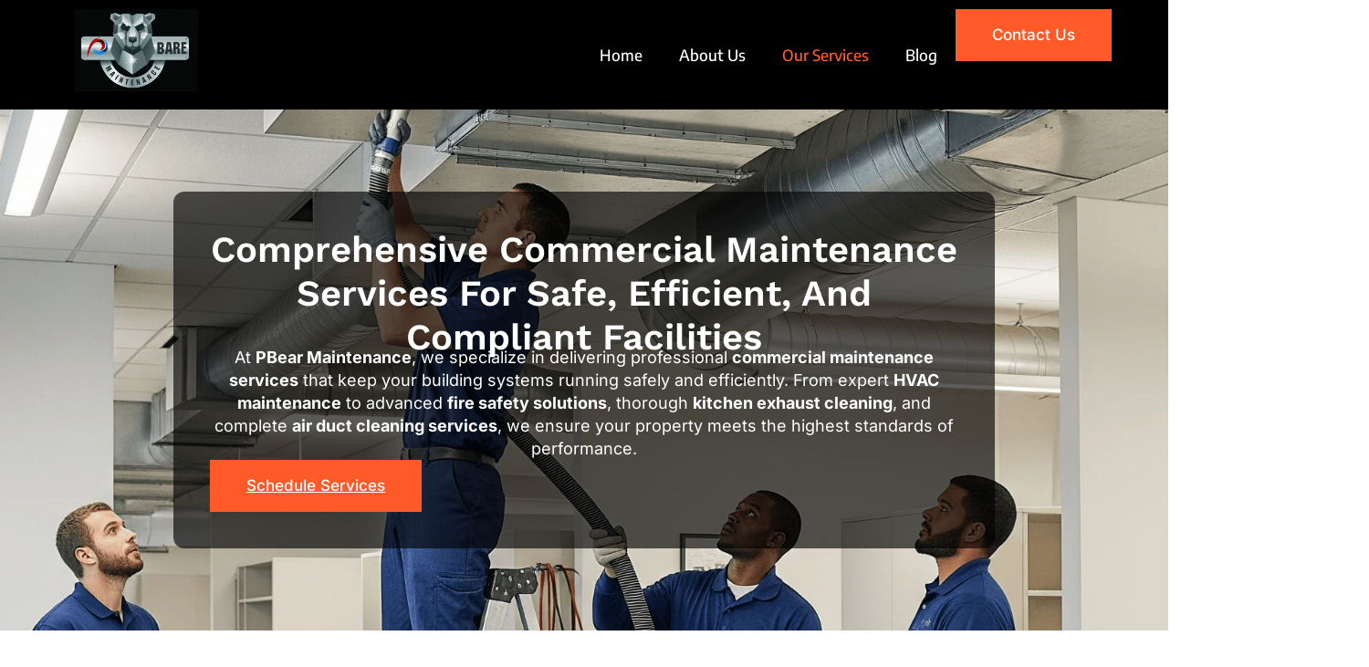

--- FILE ---
content_type: text/html; charset=UTF-8
request_url: https://pbearmaintenance.com/services/
body_size: 34866
content:

<!DOCTYPE html>
<html lang="en-US">

<head>
	<meta charset="UTF-8">
	<meta name="viewport" content="width=device-width, initial-scale=1.0" />
		<meta name='robots' content='index, follow, max-image-preview:large, max-snippet:-1, max-video-preview:-1' />
	<style>img:is([sizes="auto" i], [sizes^="auto," i]) { contain-intrinsic-size: 3000px 1500px }</style>
	
	<!-- This site is optimized with the Yoast SEO plugin v26.3 - https://yoast.com/wordpress/plugins/seo/ -->
	<title>Commercial Maintenance Services | HVAC/R, Fire Safety Experts</title>
	<meta name="description" content="Our commercial maintenance services offers kitchen exhaust cleaning, HVAC/R maintenance, fire safety, and air duct cleaning." />
	<link rel="canonical" href="https://pbearmaintenance.com/services/" />
	<meta property="og:locale" content="en_US" />
	<meta property="og:type" content="article" />
	<meta property="og:title" content="Commercial Maintenance Services | HVAC/R, Fire Safety Experts" />
	<meta property="og:description" content="Our commercial maintenance services offers kitchen exhaust cleaning, HVAC/R maintenance, fire safety, and air duct cleaning." />
	<meta property="og:url" content="https://pbearmaintenance.com/services/" />
	<meta property="og:site_name" content="PBear Maintenance" />
	<meta property="article:publisher" content="https://www.facebook.com/PbearPF" />
	<meta property="article:modified_time" content="2025-10-23T07:11:17+00:00" />
	<meta property="og:image" content="https://pbearmaintenance.com/wp-content/uploads/2025/08/Comprehensive-Fire-Safety-Services-from-Bear-Metal-Maintenance--1024x1024.webp" />
	<meta name="twitter:card" content="summary_large_image" />
	<meta name="twitter:label1" content="Est. reading time" />
	<meta name="twitter:data1" content="2 minutes" />
	<script type="application/ld+json" class="yoast-schema-graph">{"@context":"https://schema.org","@graph":[{"@type":"WebPage","@id":"https://pbearmaintenance.com/services/","url":"https://pbearmaintenance.com/services/","name":"Commercial Maintenance Services | HVAC/R, Fire Safety Experts","isPartOf":{"@id":"https://pbearmaintenance.com/#website"},"primaryImageOfPage":{"@id":"https://pbearmaintenance.com/services/#primaryimage"},"image":{"@id":"https://pbearmaintenance.com/services/#primaryimage"},"thumbnailUrl":"https://pbearmaintenance.com/wp-content/uploads/2025/08/Comprehensive-Fire-Safety-Services-from-Bear-Metal-Maintenance--1024x1024.webp","datePublished":"2025-07-20T20:27:03+00:00","dateModified":"2025-10-23T07:11:17+00:00","description":"Our commercial maintenance services offers kitchen exhaust cleaning, HVAC/R maintenance, fire safety, and air duct cleaning.","breadcrumb":{"@id":"https://pbearmaintenance.com/services/#breadcrumb"},"inLanguage":"en-US","potentialAction":[{"@type":"ReadAction","target":["https://pbearmaintenance.com/services/"]}]},{"@type":"ImageObject","inLanguage":"en-US","@id":"https://pbearmaintenance.com/services/#primaryimage","url":"https://pbearmaintenance.com/wp-content/uploads/2025/08/Comprehensive-Fire-Safety-Services-from-Bear-Metal-Maintenance-.webp","contentUrl":"https://pbearmaintenance.com/wp-content/uploads/2025/08/Comprehensive-Fire-Safety-Services-from-Bear-Metal-Maintenance-.webp","width":1638,"height":1638,"caption":"Three men inspecting fire safety services and one of them giving reports to the senior | Commercial Maintenance Services"},{"@type":"BreadcrumbList","@id":"https://pbearmaintenance.com/services/#breadcrumb","itemListElement":[{"@type":"ListItem","position":1,"name":"Home","item":"https://pbearmaintenance.com/"},{"@type":"ListItem","position":2,"name":"Services"}]},{"@type":"WebSite","@id":"https://pbearmaintenance.com/#website","url":"https://pbearmaintenance.com/","name":"PB Bear","description":"","publisher":{"@id":"https://pbearmaintenance.com/#organization"},"potentialAction":[{"@type":"SearchAction","target":{"@type":"EntryPoint","urlTemplate":"https://pbearmaintenance.com/?s={search_term_string}"},"query-input":{"@type":"PropertyValueSpecification","valueRequired":true,"valueName":"search_term_string"}}],"inLanguage":"en-US"},{"@type":"Organization","@id":"https://pbearmaintenance.com/#organization","name":"PB Bear","url":"https://pbearmaintenance.com/","logo":{"@type":"ImageObject","inLanguage":"en-US","@id":"https://pbearmaintenance.com/#/schema/logo/image/","url":"https://pbearmaintenance.com/wp-content/uploads/2025/08/BearMainD14aR01aP01ZL-Harrison1a-e1754496508679.png","contentUrl":"https://pbearmaintenance.com/wp-content/uploads/2025/08/BearMainD14aR01aP01ZL-Harrison1a-e1754496508679.png","width":620,"height":448,"caption":"PB Bear"},"image":{"@id":"https://pbearmaintenance.com/#/schema/logo/image/"},"sameAs":["https://www.facebook.com/PbearPF","https://www.instagram.com/pbeargmbmaintenance/"]}]}</script>
	<!-- / Yoast SEO plugin. -->


<link rel='dns-prefetch' href='//www.googletagmanager.com' />
<link rel="alternate" type="application/rss+xml" title="PBear Maintenance &raquo; Feed" href="https://pbearmaintenance.com/feed/" />
<link rel="alternate" type="application/rss+xml" title="PBear Maintenance &raquo; Comments Feed" href="https://pbearmaintenance.com/comments/feed/" />
<script>
window._wpemojiSettings = {"baseUrl":"https:\/\/s.w.org\/images\/core\/emoji\/16.0.1\/72x72\/","ext":".png","svgUrl":"https:\/\/s.w.org\/images\/core\/emoji\/16.0.1\/svg\/","svgExt":".svg","source":{"concatemoji":"https:\/\/pbearmaintenance.com\/wp-includes\/js\/wp-emoji-release.min.js?ver=6.8.3"}};
/*! This file is auto-generated */
!function(s,n){var o,i,e;function c(e){try{var t={supportTests:e,timestamp:(new Date).valueOf()};sessionStorage.setItem(o,JSON.stringify(t))}catch(e){}}function p(e,t,n){e.clearRect(0,0,e.canvas.width,e.canvas.height),e.fillText(t,0,0);var t=new Uint32Array(e.getImageData(0,0,e.canvas.width,e.canvas.height).data),a=(e.clearRect(0,0,e.canvas.width,e.canvas.height),e.fillText(n,0,0),new Uint32Array(e.getImageData(0,0,e.canvas.width,e.canvas.height).data));return t.every(function(e,t){return e===a[t]})}function u(e,t){e.clearRect(0,0,e.canvas.width,e.canvas.height),e.fillText(t,0,0);for(var n=e.getImageData(16,16,1,1),a=0;a<n.data.length;a++)if(0!==n.data[a])return!1;return!0}function f(e,t,n,a){switch(t){case"flag":return n(e,"\ud83c\udff3\ufe0f\u200d\u26a7\ufe0f","\ud83c\udff3\ufe0f\u200b\u26a7\ufe0f")?!1:!n(e,"\ud83c\udde8\ud83c\uddf6","\ud83c\udde8\u200b\ud83c\uddf6")&&!n(e,"\ud83c\udff4\udb40\udc67\udb40\udc62\udb40\udc65\udb40\udc6e\udb40\udc67\udb40\udc7f","\ud83c\udff4\u200b\udb40\udc67\u200b\udb40\udc62\u200b\udb40\udc65\u200b\udb40\udc6e\u200b\udb40\udc67\u200b\udb40\udc7f");case"emoji":return!a(e,"\ud83e\udedf")}return!1}function g(e,t,n,a){var r="undefined"!=typeof WorkerGlobalScope&&self instanceof WorkerGlobalScope?new OffscreenCanvas(300,150):s.createElement("canvas"),o=r.getContext("2d",{willReadFrequently:!0}),i=(o.textBaseline="top",o.font="600 32px Arial",{});return e.forEach(function(e){i[e]=t(o,e,n,a)}),i}function t(e){var t=s.createElement("script");t.src=e,t.defer=!0,s.head.appendChild(t)}"undefined"!=typeof Promise&&(o="wpEmojiSettingsSupports",i=["flag","emoji"],n.supports={everything:!0,everythingExceptFlag:!0},e=new Promise(function(e){s.addEventListener("DOMContentLoaded",e,{once:!0})}),new Promise(function(t){var n=function(){try{var e=JSON.parse(sessionStorage.getItem(o));if("object"==typeof e&&"number"==typeof e.timestamp&&(new Date).valueOf()<e.timestamp+604800&&"object"==typeof e.supportTests)return e.supportTests}catch(e){}return null}();if(!n){if("undefined"!=typeof Worker&&"undefined"!=typeof OffscreenCanvas&&"undefined"!=typeof URL&&URL.createObjectURL&&"undefined"!=typeof Blob)try{var e="postMessage("+g.toString()+"("+[JSON.stringify(i),f.toString(),p.toString(),u.toString()].join(",")+"));",a=new Blob([e],{type:"text/javascript"}),r=new Worker(URL.createObjectURL(a),{name:"wpTestEmojiSupports"});return void(r.onmessage=function(e){c(n=e.data),r.terminate(),t(n)})}catch(e){}c(n=g(i,f,p,u))}t(n)}).then(function(e){for(var t in e)n.supports[t]=e[t],n.supports.everything=n.supports.everything&&n.supports[t],"flag"!==t&&(n.supports.everythingExceptFlag=n.supports.everythingExceptFlag&&n.supports[t]);n.supports.everythingExceptFlag=n.supports.everythingExceptFlag&&!n.supports.flag,n.DOMReady=!1,n.readyCallback=function(){n.DOMReady=!0}}).then(function(){return e}).then(function(){var e;n.supports.everything||(n.readyCallback(),(e=n.source||{}).concatemoji?t(e.concatemoji):e.wpemoji&&e.twemoji&&(t(e.twemoji),t(e.wpemoji)))}))}((window,document),window._wpemojiSettings);
</script>
<link rel='stylesheet' id='elementor-frontend-css' href='https://pbearmaintenance.com/wp-content/plugins/elementor/assets/css/frontend.min.css?ver=3.33.0' media='all' />
<link rel='stylesheet' id='elementor-post-113-css' href='https://pbearmaintenance.com/wp-content/uploads/elementor/css/post-113.css?ver=1766680150' media='all' />
<link rel='stylesheet' id='elementor-post-143-css' href='https://pbearmaintenance.com/wp-content/uploads/elementor/css/post-143.css?ver=1764126185' media='all' />
<link rel='stylesheet' id='jkit-elements-main-css' href='https://pbearmaintenance.com/wp-content/plugins/jeg-elementor-kit/assets/css/elements/main.css?ver=3.0.1' media='all' />
<style id='wp-emoji-styles-inline-css'>

	img.wp-smiley, img.emoji {
		display: inline !important;
		border: none !important;
		box-shadow: none !important;
		height: 1em !important;
		width: 1em !important;
		margin: 0 0.07em !important;
		vertical-align: -0.1em !important;
		background: none !important;
		padding: 0 !important;
	}
</style>
<style id='global-styles-inline-css'>
:root{--wp--preset--aspect-ratio--square: 1;--wp--preset--aspect-ratio--4-3: 4/3;--wp--preset--aspect-ratio--3-4: 3/4;--wp--preset--aspect-ratio--3-2: 3/2;--wp--preset--aspect-ratio--2-3: 2/3;--wp--preset--aspect-ratio--16-9: 16/9;--wp--preset--aspect-ratio--9-16: 9/16;--wp--preset--color--black: #000000;--wp--preset--color--cyan-bluish-gray: #abb8c3;--wp--preset--color--white: #ffffff;--wp--preset--color--pale-pink: #f78da7;--wp--preset--color--vivid-red: #cf2e2e;--wp--preset--color--luminous-vivid-orange: #ff6900;--wp--preset--color--luminous-vivid-amber: #fcb900;--wp--preset--color--light-green-cyan: #7bdcb5;--wp--preset--color--vivid-green-cyan: #00d084;--wp--preset--color--pale-cyan-blue: #8ed1fc;--wp--preset--color--vivid-cyan-blue: #0693e3;--wp--preset--color--vivid-purple: #9b51e0;--wp--preset--gradient--vivid-cyan-blue-to-vivid-purple: linear-gradient(135deg,rgba(6,147,227,1) 0%,rgb(155,81,224) 100%);--wp--preset--gradient--light-green-cyan-to-vivid-green-cyan: linear-gradient(135deg,rgb(122,220,180) 0%,rgb(0,208,130) 100%);--wp--preset--gradient--luminous-vivid-amber-to-luminous-vivid-orange: linear-gradient(135deg,rgba(252,185,0,1) 0%,rgba(255,105,0,1) 100%);--wp--preset--gradient--luminous-vivid-orange-to-vivid-red: linear-gradient(135deg,rgba(255,105,0,1) 0%,rgb(207,46,46) 100%);--wp--preset--gradient--very-light-gray-to-cyan-bluish-gray: linear-gradient(135deg,rgb(238,238,238) 0%,rgb(169,184,195) 100%);--wp--preset--gradient--cool-to-warm-spectrum: linear-gradient(135deg,rgb(74,234,220) 0%,rgb(151,120,209) 20%,rgb(207,42,186) 40%,rgb(238,44,130) 60%,rgb(251,105,98) 80%,rgb(254,248,76) 100%);--wp--preset--gradient--blush-light-purple: linear-gradient(135deg,rgb(255,206,236) 0%,rgb(152,150,240) 100%);--wp--preset--gradient--blush-bordeaux: linear-gradient(135deg,rgb(254,205,165) 0%,rgb(254,45,45) 50%,rgb(107,0,62) 100%);--wp--preset--gradient--luminous-dusk: linear-gradient(135deg,rgb(255,203,112) 0%,rgb(199,81,192) 50%,rgb(65,88,208) 100%);--wp--preset--gradient--pale-ocean: linear-gradient(135deg,rgb(255,245,203) 0%,rgb(182,227,212) 50%,rgb(51,167,181) 100%);--wp--preset--gradient--electric-grass: linear-gradient(135deg,rgb(202,248,128) 0%,rgb(113,206,126) 100%);--wp--preset--gradient--midnight: linear-gradient(135deg,rgb(2,3,129) 0%,rgb(40,116,252) 100%);--wp--preset--font-size--small: 13px;--wp--preset--font-size--medium: 20px;--wp--preset--font-size--large: 36px;--wp--preset--font-size--x-large: 42px;--wp--preset--spacing--20: 0.44rem;--wp--preset--spacing--30: 0.67rem;--wp--preset--spacing--40: 1rem;--wp--preset--spacing--50: 1.5rem;--wp--preset--spacing--60: 2.25rem;--wp--preset--spacing--70: 3.38rem;--wp--preset--spacing--80: 5.06rem;--wp--preset--shadow--natural: 6px 6px 9px rgba(0, 0, 0, 0.2);--wp--preset--shadow--deep: 12px 12px 50px rgba(0, 0, 0, 0.4);--wp--preset--shadow--sharp: 6px 6px 0px rgba(0, 0, 0, 0.2);--wp--preset--shadow--outlined: 6px 6px 0px -3px rgba(255, 255, 255, 1), 6px 6px rgba(0, 0, 0, 1);--wp--preset--shadow--crisp: 6px 6px 0px rgba(0, 0, 0, 1);}:root { --wp--style--global--content-size: 800px;--wp--style--global--wide-size: 1200px; }:where(body) { margin: 0; }.wp-site-blocks > .alignleft { float: left; margin-right: 2em; }.wp-site-blocks > .alignright { float: right; margin-left: 2em; }.wp-site-blocks > .aligncenter { justify-content: center; margin-left: auto; margin-right: auto; }:where(.wp-site-blocks) > * { margin-block-start: 24px; margin-block-end: 0; }:where(.wp-site-blocks) > :first-child { margin-block-start: 0; }:where(.wp-site-blocks) > :last-child { margin-block-end: 0; }:root { --wp--style--block-gap: 24px; }:root :where(.is-layout-flow) > :first-child{margin-block-start: 0;}:root :where(.is-layout-flow) > :last-child{margin-block-end: 0;}:root :where(.is-layout-flow) > *{margin-block-start: 24px;margin-block-end: 0;}:root :where(.is-layout-constrained) > :first-child{margin-block-start: 0;}:root :where(.is-layout-constrained) > :last-child{margin-block-end: 0;}:root :where(.is-layout-constrained) > *{margin-block-start: 24px;margin-block-end: 0;}:root :where(.is-layout-flex){gap: 24px;}:root :where(.is-layout-grid){gap: 24px;}.is-layout-flow > .alignleft{float: left;margin-inline-start: 0;margin-inline-end: 2em;}.is-layout-flow > .alignright{float: right;margin-inline-start: 2em;margin-inline-end: 0;}.is-layout-flow > .aligncenter{margin-left: auto !important;margin-right: auto !important;}.is-layout-constrained > .alignleft{float: left;margin-inline-start: 0;margin-inline-end: 2em;}.is-layout-constrained > .alignright{float: right;margin-inline-start: 2em;margin-inline-end: 0;}.is-layout-constrained > .aligncenter{margin-left: auto !important;margin-right: auto !important;}.is-layout-constrained > :where(:not(.alignleft):not(.alignright):not(.alignfull)){max-width: var(--wp--style--global--content-size);margin-left: auto !important;margin-right: auto !important;}.is-layout-constrained > .alignwide{max-width: var(--wp--style--global--wide-size);}body .is-layout-flex{display: flex;}.is-layout-flex{flex-wrap: wrap;align-items: center;}.is-layout-flex > :is(*, div){margin: 0;}body .is-layout-grid{display: grid;}.is-layout-grid > :is(*, div){margin: 0;}body{padding-top: 0px;padding-right: 0px;padding-bottom: 0px;padding-left: 0px;}a:where(:not(.wp-element-button)){text-decoration: underline;}:root :where(.wp-element-button, .wp-block-button__link){background-color: #32373c;border-width: 0;color: #fff;font-family: inherit;font-size: inherit;line-height: inherit;padding: calc(0.667em + 2px) calc(1.333em + 2px);text-decoration: none;}.has-black-color{color: var(--wp--preset--color--black) !important;}.has-cyan-bluish-gray-color{color: var(--wp--preset--color--cyan-bluish-gray) !important;}.has-white-color{color: var(--wp--preset--color--white) !important;}.has-pale-pink-color{color: var(--wp--preset--color--pale-pink) !important;}.has-vivid-red-color{color: var(--wp--preset--color--vivid-red) !important;}.has-luminous-vivid-orange-color{color: var(--wp--preset--color--luminous-vivid-orange) !important;}.has-luminous-vivid-amber-color{color: var(--wp--preset--color--luminous-vivid-amber) !important;}.has-light-green-cyan-color{color: var(--wp--preset--color--light-green-cyan) !important;}.has-vivid-green-cyan-color{color: var(--wp--preset--color--vivid-green-cyan) !important;}.has-pale-cyan-blue-color{color: var(--wp--preset--color--pale-cyan-blue) !important;}.has-vivid-cyan-blue-color{color: var(--wp--preset--color--vivid-cyan-blue) !important;}.has-vivid-purple-color{color: var(--wp--preset--color--vivid-purple) !important;}.has-black-background-color{background-color: var(--wp--preset--color--black) !important;}.has-cyan-bluish-gray-background-color{background-color: var(--wp--preset--color--cyan-bluish-gray) !important;}.has-white-background-color{background-color: var(--wp--preset--color--white) !important;}.has-pale-pink-background-color{background-color: var(--wp--preset--color--pale-pink) !important;}.has-vivid-red-background-color{background-color: var(--wp--preset--color--vivid-red) !important;}.has-luminous-vivid-orange-background-color{background-color: var(--wp--preset--color--luminous-vivid-orange) !important;}.has-luminous-vivid-amber-background-color{background-color: var(--wp--preset--color--luminous-vivid-amber) !important;}.has-light-green-cyan-background-color{background-color: var(--wp--preset--color--light-green-cyan) !important;}.has-vivid-green-cyan-background-color{background-color: var(--wp--preset--color--vivid-green-cyan) !important;}.has-pale-cyan-blue-background-color{background-color: var(--wp--preset--color--pale-cyan-blue) !important;}.has-vivid-cyan-blue-background-color{background-color: var(--wp--preset--color--vivid-cyan-blue) !important;}.has-vivid-purple-background-color{background-color: var(--wp--preset--color--vivid-purple) !important;}.has-black-border-color{border-color: var(--wp--preset--color--black) !important;}.has-cyan-bluish-gray-border-color{border-color: var(--wp--preset--color--cyan-bluish-gray) !important;}.has-white-border-color{border-color: var(--wp--preset--color--white) !important;}.has-pale-pink-border-color{border-color: var(--wp--preset--color--pale-pink) !important;}.has-vivid-red-border-color{border-color: var(--wp--preset--color--vivid-red) !important;}.has-luminous-vivid-orange-border-color{border-color: var(--wp--preset--color--luminous-vivid-orange) !important;}.has-luminous-vivid-amber-border-color{border-color: var(--wp--preset--color--luminous-vivid-amber) !important;}.has-light-green-cyan-border-color{border-color: var(--wp--preset--color--light-green-cyan) !important;}.has-vivid-green-cyan-border-color{border-color: var(--wp--preset--color--vivid-green-cyan) !important;}.has-pale-cyan-blue-border-color{border-color: var(--wp--preset--color--pale-cyan-blue) !important;}.has-vivid-cyan-blue-border-color{border-color: var(--wp--preset--color--vivid-cyan-blue) !important;}.has-vivid-purple-border-color{border-color: var(--wp--preset--color--vivid-purple) !important;}.has-vivid-cyan-blue-to-vivid-purple-gradient-background{background: var(--wp--preset--gradient--vivid-cyan-blue-to-vivid-purple) !important;}.has-light-green-cyan-to-vivid-green-cyan-gradient-background{background: var(--wp--preset--gradient--light-green-cyan-to-vivid-green-cyan) !important;}.has-luminous-vivid-amber-to-luminous-vivid-orange-gradient-background{background: var(--wp--preset--gradient--luminous-vivid-amber-to-luminous-vivid-orange) !important;}.has-luminous-vivid-orange-to-vivid-red-gradient-background{background: var(--wp--preset--gradient--luminous-vivid-orange-to-vivid-red) !important;}.has-very-light-gray-to-cyan-bluish-gray-gradient-background{background: var(--wp--preset--gradient--very-light-gray-to-cyan-bluish-gray) !important;}.has-cool-to-warm-spectrum-gradient-background{background: var(--wp--preset--gradient--cool-to-warm-spectrum) !important;}.has-blush-light-purple-gradient-background{background: var(--wp--preset--gradient--blush-light-purple) !important;}.has-blush-bordeaux-gradient-background{background: var(--wp--preset--gradient--blush-bordeaux) !important;}.has-luminous-dusk-gradient-background{background: var(--wp--preset--gradient--luminous-dusk) !important;}.has-pale-ocean-gradient-background{background: var(--wp--preset--gradient--pale-ocean) !important;}.has-electric-grass-gradient-background{background: var(--wp--preset--gradient--electric-grass) !important;}.has-midnight-gradient-background{background: var(--wp--preset--gradient--midnight) !important;}.has-small-font-size{font-size: var(--wp--preset--font-size--small) !important;}.has-medium-font-size{font-size: var(--wp--preset--font-size--medium) !important;}.has-large-font-size{font-size: var(--wp--preset--font-size--large) !important;}.has-x-large-font-size{font-size: var(--wp--preset--font-size--x-large) !important;}
:root :where(.wp-block-pullquote){font-size: 1.5em;line-height: 1.6;}
</style>
<link rel='stylesheet' id='xs-front-style-css' href='https://pbearmaintenance.com/wp-content/plugins/wp-social/assets/css/frontend.css?ver=3.1.3' media='all' />
<link rel='stylesheet' id='xs_login_font_login_css-css' href='https://pbearmaintenance.com/wp-content/plugins/wp-social/assets/css/font-icon.css?ver=3.1.3' media='all' />
<link rel='stylesheet' id='elementor-post-9-css' href='https://pbearmaintenance.com/wp-content/uploads/elementor/css/post-9.css?ver=1764126185' media='all' />
<link rel='stylesheet' id='wb-elementor-before-after-slider-css' href='https://pbearmaintenance.com/wp-content/plugins/before-after-image-comparison-slider-for-elementor/assets/css/twentytwenty.css?ver=1.0.0' media='all' />
<link rel='stylesheet' id='widget-heading-css' href='https://pbearmaintenance.com/wp-content/plugins/elementor/assets/css/widget-heading.min.css?ver=3.33.0' media='all' />
<link rel='stylesheet' id='widget-image-css' href='https://pbearmaintenance.com/wp-content/plugins/elementor/assets/css/widget-image.min.css?ver=3.33.0' media='all' />
<link rel='stylesheet' id='elementor-post-261-css' href='https://pbearmaintenance.com/wp-content/uploads/elementor/css/post-261.css?ver=1764132002' media='all' />
<link rel='stylesheet' id='wur_content_css-css' href='https://pbearmaintenance.com/wp-content/plugins/wp-ultimate-review/assets/public/css/content-page.css?ver=2.3.6' media='all' />
<link rel='stylesheet' id='dashicons-css' href='https://pbearmaintenance.com/wp-includes/css/dashicons.min.css?ver=6.8.3' media='all' />
<link rel='stylesheet' id='hello-elementor-css' href='https://pbearmaintenance.com/wp-content/themes/hello-elementor/assets/css/reset.css?ver=3.4.4' media='all' />
<link rel='stylesheet' id='hello-elementor-theme-style-css' href='https://pbearmaintenance.com/wp-content/themes/hello-elementor/assets/css/theme.css?ver=3.4.4' media='all' />
<link rel='stylesheet' id='hello-elementor-header-footer-css' href='https://pbearmaintenance.com/wp-content/themes/hello-elementor/assets/css/header-footer.css?ver=3.4.4' media='all' />
<link rel='stylesheet' id='widget-nav-menu-css' href='https://pbearmaintenance.com/wp-content/plugins/elementor-pro/assets/css/widget-nav-menu.min.css?ver=3.32.1' media='all' />
<link rel='stylesheet' id='e-sticky-css' href='https://pbearmaintenance.com/wp-content/plugins/elementor-pro/assets/css/modules/sticky.min.css?ver=3.32.1' media='all' />
<link rel='stylesheet' id='widget-icon-box-css' href='https://pbearmaintenance.com/wp-content/plugins/elementor/assets/css/widget-icon-box.min.css?ver=3.33.0' media='all' />
<link rel='stylesheet' id='widget-icon-list-css' href='https://pbearmaintenance.com/wp-content/plugins/elementor/assets/css/widget-icon-list.min.css?ver=3.33.0' media='all' />
<link rel='stylesheet' id='widget-social-icons-css' href='https://pbearmaintenance.com/wp-content/plugins/elementor/assets/css/widget-social-icons.min.css?ver=3.33.0' media='all' />
<link rel='stylesheet' id='e-apple-webkit-css' href='https://pbearmaintenance.com/wp-content/plugins/elementor/assets/css/conditionals/apple-webkit.min.css?ver=3.33.0' media='all' />
<link rel='stylesheet' id='elementor-post-101-css' href='https://pbearmaintenance.com/wp-content/uploads/elementor/css/post-101.css?ver=1766602784' media='all' />
<link rel='stylesheet' id='elementor-post-145-css' href='https://pbearmaintenance.com/wp-content/uploads/elementor/css/post-145.css?ver=1764126187' media='all' />
<link rel='stylesheet' id='ekit-widget-styles-css' href='https://pbearmaintenance.com/wp-content/plugins/elementskit-lite/widgets/init/assets/css/widget-styles.css?ver=3.7.5' media='all' />
<link rel='stylesheet' id='ekit-responsive-css' href='https://pbearmaintenance.com/wp-content/plugins/elementskit-lite/widgets/init/assets/css/responsive.css?ver=3.7.5' media='all' />
<link rel='stylesheet' id='elementor-gf-local-inter-css' href='https://pbearmaintenance.com/wp-content/uploads/elementor/google-fonts/css/inter.css?ver=1757067673' media='all' />
<link rel='stylesheet' id='elementor-gf-local-worksans-css' href='https://pbearmaintenance.com/wp-content/uploads/elementor/google-fonts/css/worksans.css?ver=1757067677' media='all' />
<link rel='stylesheet' id='elementor-gf-local-roboto-css' href='https://pbearmaintenance.com/wp-content/uploads/elementor/google-fonts/css/roboto.css?ver=1757067658' media='all' />
<link rel='stylesheet' id='elementor-gf-local-robotoslab-css' href='https://pbearmaintenance.com/wp-content/uploads/elementor/google-fonts/css/robotoslab.css?ver=1757067660' media='all' />
<link rel='stylesheet' id='elementor-gf-local-encodesans-css' href='https://pbearmaintenance.com/wp-content/uploads/elementor/google-fonts/css/encodesans.css?ver=1757067661' media='all' />
<script src="https://pbearmaintenance.com/wp-includes/js/jquery/jquery.min.js?ver=3.7.1" id="jquery-core-js"></script>
<script src="https://pbearmaintenance.com/wp-includes/js/jquery/jquery-migrate.min.js?ver=3.4.1" id="jquery-migrate-js"></script>
<script id="xs_front_main_js-js-extra">
var rest_config = {"rest_url":"https:\/\/pbearmaintenance.com\/wp-json\/","nonce":"1a6f9883ba","insta_enabled":""};
</script>
<script src="https://pbearmaintenance.com/wp-content/plugins/wp-social/assets/js/front-main.js?ver=3.1.3" id="xs_front_main_js-js"></script>
<script id="xs_social_custom-js-extra">
var rest_api_conf = {"siteurl":"https:\/\/pbearmaintenance.com","nonce":"1a6f9883ba","root":"https:\/\/pbearmaintenance.com\/wp-json\/"};
var wsluFrontObj = {"resturl":"https:\/\/pbearmaintenance.com\/wp-json\/","rest_nonce":"1a6f9883ba"};
</script>
<script src="https://pbearmaintenance.com/wp-content/plugins/wp-social/assets/js/social-front.js?ver=6.8.3" id="xs_social_custom-js"></script>
<script src="https://pbearmaintenance.com/wp-content/plugins/wp-ultimate-review/assets/public/script/content-page.js?ver=2.3.6" id="wur_review_content_script-js"></script>

<!-- Google tag (gtag.js) snippet added by Site Kit -->
<!-- Google Analytics snippet added by Site Kit -->
<script src="https://www.googletagmanager.com/gtag/js?id=GT-PZMLQLV" id="google_gtagjs-js" async></script>
<script id="google_gtagjs-js-after">
window.dataLayer = window.dataLayer || [];function gtag(){dataLayer.push(arguments);}
gtag("set","linker",{"domains":["pbearmaintenance.com"]});
gtag("js", new Date());
gtag("set", "developer_id.dZTNiMT", true);
gtag("config", "GT-PZMLQLV");
 window._googlesitekit = window._googlesitekit || {}; window._googlesitekit.throttledEvents = []; window._googlesitekit.gtagEvent = (name, data) => { var key = JSON.stringify( { name, data } ); if ( !! window._googlesitekit.throttledEvents[ key ] ) { return; } window._googlesitekit.throttledEvents[ key ] = true; setTimeout( () => { delete window._googlesitekit.throttledEvents[ key ]; }, 5 ); gtag( "event", name, { ...data, event_source: "site-kit" } ); };
</script>
<link rel="https://api.w.org/" href="https://pbearmaintenance.com/wp-json/" /><link rel="alternate" title="JSON" type="application/json" href="https://pbearmaintenance.com/wp-json/wp/v2/pages/261" /><link rel="EditURI" type="application/rsd+xml" title="RSD" href="https://pbearmaintenance.com/xmlrpc.php?rsd" />
<meta name="generator" content="WordPress 6.8.3" />
<link rel='shortlink' href='https://pbearmaintenance.com/?p=261' />
<link rel="alternate" title="oEmbed (JSON)" type="application/json+oembed" href="https://pbearmaintenance.com/wp-json/oembed/1.0/embed?url=https%3A%2F%2Fpbearmaintenance.com%2Fservices%2F" />
<link rel="alternate" title="oEmbed (XML)" type="text/xml+oembed" href="https://pbearmaintenance.com/wp-json/oembed/1.0/embed?url=https%3A%2F%2Fpbearmaintenance.com%2Fservices%2F&#038;format=xml" />
<meta name="generator" content="Site Kit by Google 1.165.0" /><meta name="generator" content="Elementor 3.33.0; features: e_font_icon_svg, additional_custom_breakpoints; settings: css_print_method-external, google_font-enabled, font_display-swap">
			<style>
				.e-con.e-parent:nth-of-type(n+4):not(.e-lazyloaded):not(.e-no-lazyload),
				.e-con.e-parent:nth-of-type(n+4):not(.e-lazyloaded):not(.e-no-lazyload) * {
					background-image: none !important;
				}
				@media screen and (max-height: 1024px) {
					.e-con.e-parent:nth-of-type(n+3):not(.e-lazyloaded):not(.e-no-lazyload),
					.e-con.e-parent:nth-of-type(n+3):not(.e-lazyloaded):not(.e-no-lazyload) * {
						background-image: none !important;
					}
				}
				@media screen and (max-height: 640px) {
					.e-con.e-parent:nth-of-type(n+2):not(.e-lazyloaded):not(.e-no-lazyload),
					.e-con.e-parent:nth-of-type(n+2):not(.e-lazyloaded):not(.e-no-lazyload) * {
						background-image: none !important;
					}
				}
			</style>
			<link rel="icon" href="https://pbearmaintenance.com/wp-content/uploads/2025/08/Untitled-design-1-150x150.png" sizes="32x32" />
<link rel="icon" href="https://pbearmaintenance.com/wp-content/uploads/2025/08/Untitled-design-1.png" sizes="192x192" />
<link rel="apple-touch-icon" href="https://pbearmaintenance.com/wp-content/uploads/2025/08/Untitled-design-1.png" />
<meta name="msapplication-TileImage" content="https://pbearmaintenance.com/wp-content/uploads/2025/08/Untitled-design-1.png" />
</head>

<body class="wp-singular page-template-default page page-id-261 wp-embed-responsive wp-theme-hello-elementor jkit-color-scheme hello-elementor-default elementor-default elementor-kit-9 elementor-page elementor-page-261">

	
			<a class="skip-link screen-reader-text" href="#content">
			Skip to content		</a>
	
	
	<div class="ekit-template-content-markup ekit-template-content-header ekit-template-content-theme-support">
				<div data-elementor-type="wp-post" data-elementor-id="113" class="elementor elementor-113" data-elementor-post-type="elementskit_template">
				<div class="elementor-element elementor-element-5600d9b e-flex e-con-boxed e-con e-parent" data-id="5600d9b" data-element_type="container" data-settings="{&quot;background_background&quot;:&quot;classic&quot;,&quot;sticky&quot;:&quot;top&quot;,&quot;sticky_on&quot;:[&quot;desktop&quot;],&quot;sticky_offset&quot;:0,&quot;sticky_effects_offset&quot;:0,&quot;sticky_anchor_link_offset&quot;:0}">
					<div class="e-con-inner">
		<div class="elementor-element elementor-element-67f4d63 e-con-full e-flex e-con e-child" data-id="67f4d63" data-element_type="container">
				<div class="elementor-element elementor-element-1f13ee5 elementor-widget elementor-widget-image" data-id="1f13ee5" data-element_type="widget" data-widget_type="image.default">
																<a href="https://pbearmaintenance.com/">
							<img fetchpriority="high" width="800" height="536" src="https://pbearmaintenance.com/wp-content/uploads/2025/07/Gemini_Generated_Image_osb8uxosb-1-2.png" class="attachment-large size-large wp-image-7874" alt="" decoding="async" srcset="https://pbearmaintenance.com/wp-content/uploads/2025/07/Gemini_Generated_Image_osb8uxosb-1-2.png 2056w, https://pbearmaintenance.com/wp-content/uploads/2025/07/Gemini_Generated_Image_osb8uxosb-1-2-300x201.png 300w" sizes="(max-width: 800px) 100vw, 800px" />								</a>
															</div>
				</div>
		<div class="elementor-element elementor-element-35b1989 e-con-full e-flex e-con e-child" data-id="35b1989" data-element_type="container">
				<div class="elementor-element elementor-element-d4a993f elementor-nav-menu__align-end elementor-nav-menu--stretch elementor-widget__width-initial elementor-nav-menu--dropdown-tablet elementor-nav-menu__text-align-aside elementor-nav-menu--toggle elementor-nav-menu--burger elementor-widget elementor-widget-nav-menu" data-id="d4a993f" data-element_type="widget" data-settings="{&quot;submenu_icon&quot;:{&quot;value&quot;:&quot;&lt;svg aria-hidden=\&quot;true\&quot; class=\&quot;e-font-icon-svg e-fas-angle-down\&quot; viewBox=\&quot;0 0 320 512\&quot; xmlns=\&quot;http:\/\/www.w3.org\/2000\/svg\&quot;&gt;&lt;path d=\&quot;M143 352.3L7 216.3c-9.4-9.4-9.4-24.6 0-33.9l22.6-22.6c9.4-9.4 24.6-9.4 33.9 0l96.4 96.4 96.4-96.4c9.4-9.4 24.6-9.4 33.9 0l22.6 22.6c9.4 9.4 9.4 24.6 0 33.9l-136 136c-9.2 9.4-24.4 9.4-33.8 0z\&quot;&gt;&lt;\/path&gt;&lt;\/svg&gt;&quot;,&quot;library&quot;:&quot;fa-solid&quot;},&quot;full_width&quot;:&quot;stretch&quot;,&quot;layout&quot;:&quot;horizontal&quot;,&quot;toggle&quot;:&quot;burger&quot;}" data-widget_type="nav-menu.default">
								<nav aria-label="Menu" class="elementor-nav-menu--main elementor-nav-menu__container elementor-nav-menu--layout-horizontal e--pointer-background e--animation-sweep-up">
				<ul id="menu-1-d4a993f" class="elementor-nav-menu"><li class="menu-item menu-item-type-post_type menu-item-object-page menu-item-home menu-item-7050"><a href="https://pbearmaintenance.com/" class="elementor-item">Home</a></li>
<li class="menu-item menu-item-type-post_type menu-item-object-page menu-item-7051"><a href="https://pbearmaintenance.com/about-us/" class="elementor-item">About Us</a></li>
<li class="menu-item menu-item-type-post_type menu-item-object-page current-menu-item page_item page-item-261 current_page_item menu-item-7053"><a href="https://pbearmaintenance.com/services/" aria-current="page" class="elementor-item elementor-item-active">Our Services</a></li>
<li class="menu-item menu-item-type-post_type menu-item-object-page menu-item-7052"><a href="https://pbearmaintenance.com/latest-news/" class="elementor-item">Blog</a></li>
</ul>			</nav>
					<div class="elementor-menu-toggle" role="button" tabindex="0" aria-label="Menu Toggle" aria-expanded="false">
			<svg aria-hidden="true" role="presentation" class="elementor-menu-toggle__icon--open e-font-icon-svg e-eicon-menu-bar" viewBox="0 0 1000 1000" xmlns="http://www.w3.org/2000/svg"><path d="M104 333H896C929 333 958 304 958 271S929 208 896 208H104C71 208 42 237 42 271S71 333 104 333ZM104 583H896C929 583 958 554 958 521S929 458 896 458H104C71 458 42 487 42 521S71 583 104 583ZM104 833H896C929 833 958 804 958 771S929 708 896 708H104C71 708 42 737 42 771S71 833 104 833Z"></path></svg><svg aria-hidden="true" role="presentation" class="elementor-menu-toggle__icon--close e-font-icon-svg e-eicon-close" viewBox="0 0 1000 1000" xmlns="http://www.w3.org/2000/svg"><path d="M742 167L500 408 258 167C246 154 233 150 217 150 196 150 179 158 167 167 154 179 150 196 150 212 150 229 154 242 171 254L408 500 167 742C138 771 138 800 167 829 196 858 225 858 254 829L496 587 738 829C750 842 767 846 783 846 800 846 817 842 829 829 842 817 846 804 846 783 846 767 842 750 829 737L588 500 833 258C863 229 863 200 833 171 804 137 775 137 742 167Z"></path></svg>		</div>
					<nav class="elementor-nav-menu--dropdown elementor-nav-menu__container" aria-hidden="true">
				<ul id="menu-2-d4a993f" class="elementor-nav-menu"><li class="menu-item menu-item-type-post_type menu-item-object-page menu-item-home menu-item-7050"><a href="https://pbearmaintenance.com/" class="elementor-item" tabindex="-1">Home</a></li>
<li class="menu-item menu-item-type-post_type menu-item-object-page menu-item-7051"><a href="https://pbearmaintenance.com/about-us/" class="elementor-item" tabindex="-1">About Us</a></li>
<li class="menu-item menu-item-type-post_type menu-item-object-page current-menu-item page_item page-item-261 current_page_item menu-item-7053"><a href="https://pbearmaintenance.com/services/" aria-current="page" class="elementor-item elementor-item-active" tabindex="-1">Our Services</a></li>
<li class="menu-item menu-item-type-post_type menu-item-object-page menu-item-7052"><a href="https://pbearmaintenance.com/latest-news/" class="elementor-item" tabindex="-1">Blog</a></li>
</ul>			</nav>
						</div>
				<div class="elementor-element elementor-element-b40b52a elementor-align-center elementor-tablet-align-justify elementor-hidden-mobile elementor-widget elementor-widget-button" data-id="b40b52a" data-element_type="widget" data-widget_type="button.default">
										<a class="elementor-button elementor-button-link elementor-size-sm" href="https://pbearmaintenance.com/contact-us/">
						<span class="elementor-button-content-wrapper">
									<span class="elementor-button-text"> Contact Us</span>
					</span>
					</a>
								</div>
				</div>
					</div>
				</div>
				</div>
			</div>

	
<main id="content" class="site-main post-261 page type-page status-publish hentry">

	
	<div class="page-content">
				<div data-elementor-type="wp-page" data-elementor-id="261" class="elementor elementor-261" data-elementor-post-type="page">
				<div class="elementor-element elementor-element-fded9a0 e-flex e-con-boxed e-con e-parent" data-id="fded9a0" data-element_type="container" data-settings="{&quot;background_background&quot;:&quot;classic&quot;}">
					<div class="e-con-inner">
		<div class="elementor-element elementor-element-927c9fa e-con-full e-flex e-con e-child" data-id="927c9fa" data-element_type="container" data-settings="{&quot;background_background&quot;:&quot;classic&quot;}">
				<div class="elementor-element elementor-element-0c38fac elementor-widget__width-initial elementor-widget elementor-widget-heading" data-id="0c38fac" data-element_type="widget" data-widget_type="heading.default">
					<h1 class="elementor-heading-title elementor-size-default">Comprehensive Commercial Maintenance Services for Safe, Efficient, and Compliant Facilities</h1>				</div>
				<div class="elementor-element elementor-element-0010153 elementor-widget elementor-widget-text-editor" data-id="0010153" data-element_type="widget" data-widget_type="text-editor.default">
									<p>At <strong data-start="433" data-end="455">PBear Maintenance</strong>, we specialize in delivering professional <strong data-start="498" data-end="533">commercial maintenance services</strong> that keep your building systems running safely and efficiently. From expert <strong data-start="610" data-end="630">HVAC maintenance</strong> to advanced <strong data-start="643" data-end="668">fire safety solutions</strong>, thorough <strong data-start="679" data-end="707">kitchen exhaust cleaning</strong>, and complete <strong data-start="722" data-end="752">air duct cleaning services</strong>, we ensure your property meets the highest standards of performance.</p>								</div>
				<div class="elementor-element elementor-element-a3e7e75 elementor-widget elementor-widget-button" data-id="a3e7e75" data-element_type="widget" data-widget_type="button.default">
										<a class="elementor-button elementor-button-link elementor-size-sm" href="https://pbearmaintenance.com/contact-us/">
						<span class="elementor-button-content-wrapper">
									<span class="elementor-button-text">Schedule Services</span>
					</span>
					</a>
								</div>
				</div>
					</div>
				</div>
		<div class="elementor-element elementor-element-5d448f2 e-flex e-con-boxed e-con e-parent" data-id="5d448f2" data-element_type="container">
					<div class="e-con-inner">
		<div class="elementor-element elementor-element-9a085b6 e-con-full e-flex e-con e-child" data-id="9a085b6" data-element_type="container" data-settings="{&quot;background_background&quot;:&quot;classic&quot;}">
				</div>
		<div class="elementor-element elementor-element-737caed e-con-full e-flex e-con e-child" data-id="737caed" data-element_type="container" data-settings="{&quot;background_background&quot;:&quot;classic&quot;}">
				<div class="elementor-element elementor-element-d73c83f elementor-widget elementor-widget-heading" data-id="d73c83f" data-element_type="widget" data-widget_type="heading.default">
					<h2 class="elementor-heading-title elementor-size-default">Kitchen Exhaust Cleaning</h2>				</div>
				<div class="elementor-element elementor-element-3cc4816 elementor-widget__width-initial elementor-widget elementor-widget-text-editor" data-id="3cc4816" data-element_type="widget" data-widget_type="text-editor.default">
									<p>In commercial kitchens, cleanliness and safety go hand in hand. Our professional<a href="https://pbearmaintenance.com/kitchen-exhaust-cleaning-services"> <strong data-start="1505" data-end="1542">kitchen exhaust cleaning services</strong></a> help prevent grease buildup, reduce fire hazards, and improve ventilation efficiency. We service restaurants, hotels, hospitals, and large food facilities — ensuring your kitchen exhaust systems meet all <strong data-start="1747" data-end="1786">fire safety and hygiene regulations</strong>. With our expert team, you can maintain a safer workspace and extend the life of your equipment.</p>								</div>
				<div class="elementor-element elementor-element-8a1fd33 elementor-align-left elementor-widget elementor-widget-button" data-id="8a1fd33" data-element_type="widget" data-widget_type="button.default">
										<a class="elementor-button elementor-button-link elementor-size-sm" href="https://pbearmaintenance.com/kitchen-exhaust-cleaning/">
						<span class="elementor-button-content-wrapper">
									<span class="elementor-button-text">Get Professional Kitchen Exhaust Cleaning</span>
					</span>
					</a>
								</div>
				</div>
					</div>
				</div>
		<div class="elementor-element elementor-element-813ebdd e-flex e-con-boxed e-con e-parent" data-id="813ebdd" data-element_type="container" data-settings="{&quot;background_background&quot;:&quot;classic&quot;}">
					<div class="e-con-inner">
		<div class="elementor-element elementor-element-db6ab49 e-con-full e-flex e-con e-child" data-id="db6ab49" data-element_type="container" data-settings="{&quot;background_background&quot;:&quot;classic&quot;}">
				<div class="elementor-element elementor-element-3736046 elementor-widget elementor-widget-heading" data-id="3736046" data-element_type="widget" data-widget_type="heading.default">
					<h2 class="elementor-heading-title elementor-size-default">HVAC/R Maintenance</h2>				</div>
				<div class="elementor-element elementor-element-44505d5 elementor-widget__width-initial elementor-widget elementor-widget-text-editor" data-id="44505d5" data-element_type="widget" data-widget_type="text-editor.default">
									<p>A well-maintained HVAC/R system is the heartbeat of any commercial facility. Our <strong data-start="476" data-end="516">commercial <a href="https://pbearmaintenance.com/hvac-r-maintenance/">HVAC/R maintenance services</a></strong> are designed to keep your heating, cooling, and ventilation systems running at peak performance year-round. From preventive inspections to system tune-ups, our certified technicians help reduce energy costs, improve indoor air quality, and prevent unexpected breakdowns — ensuring your building remains comfortable and efficient for employees and visitors alike.</p>								</div>
				<div class="elementor-element elementor-element-d74b714 elementor-align-left elementor-widget elementor-widget-button" data-id="d74b714" data-element_type="widget" data-widget_type="button.default">
										<a class="elementor-button elementor-button-link elementor-size-sm" href="https://pbearmaintenance.com/hvac-r-maintenance/">
						<span class="elementor-button-content-wrapper">
									<span class="elementor-button-text">Keep Your HVAC Running Smoothly — Book a Service Now</span>
					</span>
					</a>
								</div>
				</div>
		<div class="elementor-element elementor-element-4dcae1a e-con-full e-flex e-con e-child" data-id="4dcae1a" data-element_type="container" data-settings="{&quot;background_background&quot;:&quot;classic&quot;}">
				</div>
					</div>
				</div>
		<div class="elementor-element elementor-element-610ae12 e-flex e-con-boxed e-con e-parent" data-id="610ae12" data-element_type="container" data-settings="{&quot;background_background&quot;:&quot;classic&quot;}">
					<div class="e-con-inner">
		<div class="elementor-element elementor-element-fcc14cc e-con-full e-flex e-con e-child" data-id="fcc14cc" data-element_type="container">
		<div class="elementor-element elementor-element-299b1b6 e-con-full e-flex e-con e-child" data-id="299b1b6" data-element_type="container">
				<div class="elementor-element elementor-element-4122df2 elementor-widget elementor-widget-heading" data-id="4122df2" data-element_type="widget" data-widget_type="heading.default">
					<h2 class="elementor-heading-title elementor-size-default">Our Service Areas</h2>				</div>
				<div class="elementor-element elementor-element-39d7b2a elementor-widget elementor-widget-shortcode" data-id="39d7b2a" data-element_type="widget" data-widget_type="shortcode.default">
							<div class="elementor-shortcode"><div id="usrmapwrapper" style="opacity:0;"><!-- usr-v2.7 -->
	<div id="usrmapbase">
		<svg version="1.1" xmlns="http://www.w3.org/2000/svg" viewBox="0 0 700 440" xml:space="preserve">
			<g id="usrlakes">
				<path stroke="#FFFFFF" vector-effect="non-scaling-stroke" d="M550.906,133.123c-12.411,7.39-36.989,36.461-51.199,20.731c-4.12-4.561,6.303-6.821,6.484-6.897c4.565-2.234,5.647,2.355,7.507-3.282c0.44-1.332,3.538,0.127,5.195-3.729c5.423-12.627,14.727-4.583,16.459-8.406c0.711-1.566,14.125-5.887,15.438-6.161C554.167,125.083,557.044,129.468,550.906,133.123z M574.119,98.554c-1.474,0.294-4.724,2.484-3.874,3.785c0.85,1.3,1.585,5.072-1.508,2.748c-2.047-1.538-3.77,0.983-4.721-1.303c-0.951-2.287-13.783,4.702-16.499,6.512c-10.074,6.71-7.055,13.4,0.197,9.629c0.184-0.891,19.297-1.427,27.189-6.653C583.128,107.827,588.5,94.833,574.119,98.554z M491.608,111.953c5.741-7.225-6.358-16.203-11.428-19.113s-5.247,14.407-8.181,17.135c-11.586,10.775,10.25,60.4-17.941,50.421c-22.759-8.056-6.184-40.896-15.113-44.235c-3.201-1.197,17.722-27.828-5.004-36.691c-4.692-1.83-24.816,18.155-43.87,4.893c-8.543-5.946,26.873-22.221,26.519-22.936c2.107-1.607,5.455-2.993,5-5.125c-0.456-2.131,3.934-4.856,4.053-3.13c0.118,1.728,1.744,0.788,1.878-0.779c0.133-1.567,1.688-6.127,3.517-5.176c1.831,0.95-2.225,3.998-0.652,4.295c1.817,0.344,4.852-4.298,7.572-4.107c2.723,0.191-0.526-1.636-2.168-1.356c-1.642,0.281-5.222-1.704-2.758-2.002c2.464-0.297,6.427,0.281,8.765,1.88c2.34,1.599,10.082-2.822,11.821,2.228c4.025,11.693,10.819,9.661,12.689,8.469c1.869-1.191,5.565-1.596,3.826,1.98c-1.737,3.576,6.849,4.717,3.584,10.137c-1.466,2.436,1.379,3.017,2.857,2.823c1.477-0.195,1.366,2.36,0.046,2.305c-1.318-0.056-0.463,5.526,1.5,4.828c1.702,0.736,2.436,1.433,2.409,2.076c3.055-0.278,5.299-0.372,5.943-0.271c11.646,1.82,13.533-2.582,17.449-0.274c3.917,2.308,16.613-2.179,18.489,2.174c3.197,7.428,7.119,1.914,8.646,8.058c0.866,3.489,3.922,3.36,2.323,4.975c-2.743,2.773,3.972,4.942-2.167,6.714c-2.089,0.603-3.289,0.232-5.723-2.024c-2.434-2.256-3.436,1.141-4.825-2.372c-1.389-3.512-7.193-6.222-6.41-3.41c1.512,5.404,8.02,1.565,3.426,10.47c-1.581,3.064,2.107,2.427-0.725,4.872c-1.348,1.164-2.297,3.252-0.36,6.512c4.351,7.323-3.274,12.996-6.291,14.456C510.179,124.479,478.16,128.875,491.608,111.953z M508.644,89.599c3.159,1.583,4.416-1.407,3.026-5.002c-1.392-3.594-5.917,0.614-6.94-1.175c-1.025-1.79-2.634,0.053-4.107,0.562c-1.47,0.508-10.375-0.101-11.881-1.224c-1.505-1.122-1.06,3.377,0.064,3.128C492.084,85.163,505.481,88.017,508.644,89.599z M502.309,136.886c-1.139,0.904-1.308,5.948,2.955,4.985c6.944,1.34,9.346-2.002,5.143-6.28C507.251,132.25,503.632,135.834,502.309,136.886z"/>
			</g>
			<g>
				<path id="usrmap_1" class="standard-federal-region-1" fill="#EBECED" stroke="#FFFFFF" vector-effect="non-scaling-stroke" d="M635.5,116.485l2.276,10.739c-2.446,1.203-5.01,0.597-6.152,1.196c-1.14,0.6-0.366,2.148-1.761,2.424c-1.394,0.276-9.834,6.294-11.284,7.806l-1.604-1.861l1.938-1.933l-3.065-13.359C620.265,120.419,635.5,116.485,635.5,116.485z M671.416,52.927c0.089-3.707-3.988,2.223-5.11-4.259c-0.54-3.134-4.113,0.167-5.359-4.501c-1.248-4.667-7.7-18.203-10.782-19.952c-3.083-1.749-5.77,3.741-7.661,3.861c-1.89,0.121-3.109-3.065-3.938-3.295c-0.827-0.23-6.474,13.636-4.863,15.826c1.609,2.19,0.041,6.865-0.574,8.164c-1.422,2.992,3.178,2.405,1.075,4.341c-3.867,3.564-0.594,7.176-3.107,9.121c-1.586,1.227-1.481,0.031-2.761,1.868l10.318,29.432c0,0,3.317,1.249,4.099,3.21c0.448-2.232,1.256-15.094,4.424-13.183s-0.534-6,3.46-3.94c3.234,1.667,1.284-1.673,3.345-1.55c2.062,0.122,1.206-6.136,1.408-7.604c0.719-5.202,2.238,4.729,5.95-3.004c0.94-1.959,4.398,1.64,5.061-2.162c0.642-3.672,8.131-5.024,8.406-7.747C675.036,55.259,671.328,56.635,671.416,52.927z M642.004,100.46c0.569,3.612,3.559,0.833,3.931,2.968c0.115,0.653-4.077,1.977-3.274,4.924c0.801,2.947,4.624,1.219,4.497,2.543c-0.338,3.547,2.409,5.055,3.979,5.271c1.567,0.215,6.307-1.611,5.294-2.825c-1.014-1.215,0.872-1.665,1.222-0.684c0.347,0.981,0.723,3.196-3.031,4.838c-3.754,1.641-3.635,3.45-4.58,1.493c-0.947-1.957-5.035,3.479-5.575,1.103c-0.544-2.377,0.117-2.226-0.947-1.875c-1.062,0.352-2.037,0.948-2.567-0.771c-1.05-3.024-5.451-0.959-5.451-0.959s-15.235,3.934-19.652,5.012c0,0-0.365-9.379-0.243-11.522c0,0,3.722-0.903,8.036-1.952c5.118-1.244,11.073-2.691,12.651-3.082C640.168,103.215,639.123,100.437,642.004,100.46z M642.752,96.741c-0.449,2.231-1.314,0.109-0.748,3.719c-2.881-0.023-1.836,2.755-5.712,4.481c-1.578,0.391-7.533,1.838-12.651,3.082c0,0,0.158-8.096-1.427-11.852c-1.585-3.755,2.676-7.288,0.105-12.188c-1.09-2.078,6.352-3.424,2.716-8.125c-2.602-3.361,1.337-3.157-0.125-6.09c0.043-1.895-0.364-5.757,3.425-5.669l10.318,29.432C638.653,93.531,641.971,94.78,642.752,96.741z M640.951,117.444c-0.525,2.481-0.657,4.048,0.354,5.18c1.011,1.131-1.083,3.398-3.529,4.6l-2.276-10.739C635.5,116.485,639.901,114.42,640.951,117.444z M606.614,81.01c-1.699-2.6-0.551-2.788-1.431-5.486c2.455-0.791,18.342-5.068,19.727-5.755c1.462,2.934-2.477,2.729,0.125,6.09c3.636,4.701-3.806,6.046-2.716,8.125c2.57,4.9-1.69,8.433-0.105,12.188c1.585,3.755,1.427,11.852,1.427,11.852c-4.314,1.049-8.036,1.952-8.036,1.952c0.122-2.144-2.878-11.962-4.205-12.395c-1.325-0.431-1.724-3.787-3.77-7.204C605.584,86.96,608.314,83.611,606.614,81.01z"/>
				<path id="usrmap_2" class="standard-federal-region-2" fill="#EBECED" stroke="#FFFFFF" vector-effect="non-scaling-stroke" d="M615.607,142.416c-2.772,1.21-2.27,2.084-2.156,3.241c0.461,4.695,5.207,0.978,4.621,4.448c-0.363,2.149-0.078,4.366-0.877,5.535c-0.799,1.169,2.468,3.903,0.273,5.265c-2.196,1.361,1.453,2.687-1.486,3.817c-2.942,1.131-0.262,3.381-1.728,4.152c-1.468,0.771,1.617,6.636-2.109,5.56c-1.663-0.48,0.253-3.628-1.799-3.339s-3.835-2.392-5.388-1.866c-1.556,0.526-2.068-4.486-2.636-3.981c-0.639-1.076-0.871-2.876,1.051-3.315c3.97-0.903,2.669-4.17,4.931-6.193c2.265-2.022-3.724-5.028-5.105-5.494c-1.383-0.466-2.146-2.92-1.012-3.767c1.136-0.846-1.86-2.432-0.076-3.786c1.783-1.353,2.334-6.634,2.334-6.634l11.1,3.23C615.545,139.288,615.256,141.271,615.607,142.416z M618.913,134.856l-3.065-13.359c0,0-0.365-9.379-0.243-11.522c0.122-2.144-2.878-11.962-4.205-12.395c-1.325-0.431-1.724-3.787-3.77-7.204c-2.046-3.417,0.685-6.766-1.016-9.367c-1.699-2.6-0.551-2.788-1.431-5.486c-2.453,0.791-11.191,3.59-14.658,3.922c-7.741,0.742-7.892,9.055-10.762,14.524c-1.182,2.251-3.238,4.307-2.429,4.309c6.117,0.016-1.644,5.002,1.445,6.684c3.496,1.905-4.085,1.565-3.052,3.85c1.035,2.285-2.689,5.325-5.517,3.9c-2.83-1.425-2.417,2.684-8.539,1.327c-6.119-1.357-14.577,4.81-13.958,5.884s1.909,3.103,3.075,5.454c1.961,3.954-5.484,9.581-7.44,10.608l0.726,3.279c0,0,43.601-9.948,50.815-11.413c0.863,1.958,3.986,1.565,4.362,3.863c0.377,2.298,5.192,4.341,5.192,4.341l11.1,3.23c0,0-0.289,1.983,0.063,3.128c-0.941,2.243,0.212,2.219,0.886,3.111c0.678,0.893,16.721-7.917,17.025-9.076c0.306-1.159,3.243-2.454,2.489-3.097c-0.756-0.643-1.858,0.611-2.957,0.39c-2.231-0.449-2.907,5.16-7.508,3.282c-2.283-0.933-0.914,3.559-4.313,2.476c-1.72-0.548-2.36,1.366-3.166,2.206c-0.807,0.839-0.938-1.546,0.515-3.057l-1.604-1.861L618.913,134.856z"/>
				<path id="usrmap_3" class="standard-federal-region-3" fill="#EBECED" stroke="#FFFFFF" vector-effect="non-scaling-stroke" d="M535.734,142.072c1.792-1.025,5.66-5.056,7.615-6.084l0.726,3.279c0,0,43.601-9.948,50.815-11.413c0.863,1.958,3.986,1.565,4.362,3.863c0.377,2.298,5.192,4.341,5.192,4.341s-0.551,5.281-2.334,6.634c-1.784,1.354,1.212,2.94,0.076,3.786c-1.134,0.847-0.371,3.301,1.012,3.767c1.382,0.466,7.37,3.472,5.105,5.494c-2.262,2.023-0.961,5.29-4.931,6.193c-5.562-0.38-4.424,3.385-4.424,3.385l-44.289,9.227l-11.791,2.458l-2.884-14.111L535.734,142.072z M603.374,161.933c-5.562-0.38-4.424,3.385-4.424,3.385l5.328,18.994l6.976-1.131c0.724-0.838,0.961-1.337-0.321-3.534c-1.277-2.197-2.118-3.002-3.952-4.119c-1.836-1.116-1.06-3.437-2.82-5.047c-1.763-1.61-2.402-4.727-1.837-5.233C601.685,164.172,601.452,162.371,603.374,161.933z M598.95,165.317l-44.289,9.227l1.838,8.601c0,0,2.018-5.969,5.486-5.546c3.465,0.423-0.062-2.962,2.916-2.365c2.975,0.598,3.882-3.373,7.031-2.449c3.146,0.923,4.946,0.553,5.011,3.521c5.844-0.12,2.403,4.726,5.51,3.674c3.107-1.052,6.906,2.27,4.543,4.683c-3.953,4.033-2.318,7.458,1.905,4.655c1.126-1.259,5.133,1.376,6.051,2.017c0.919,0.639,2.733,0.768,3.129,0.018c0.397-0.75-1.51-1.369-2.926-2.162c-1.413-0.795-2.035-2.924-0.86-1.877c1.172,1.046,4.973,1.71,2.64,0.358c-2.33-1.353-1.788-2.928-3.14-4.712c-1.355-1.784,0.943-2.078-0.659-3.938c-1.602-1.862-2.255-5.658,1.161-7.763c1.066-0.658,2.072-3.254,3.567-2.625c1.494,0.628-0.26,3.381-1.813,3.906c-1.555,0.525,2.959,3.81,0.839,4.841c-2.118,1.031,0.379,2.462,0.574,3.94c0.195,1.478,3.401,1.248,3.254,2.074c-0.146,0.827-1.239-0.221-2.522,1.534c-1.281,1.755,2.311,0.2,1.781,2.516s3.775-0.653,3.224,0.594c-0.551,1.246,3.246,1.662,2.28,2.752s2.781-0.797,3.209-0.065l1.885-0.45c0.469-1.245,1.86-5.72,0.679-7.095l-6.976,1.131L598.95,165.317z M586.996,184.664c2.363-2.413-1.436-5.735-4.543-4.683c-3.106,1.051,0.334-3.794-5.51-3.674c0.155,7.077-6.978-2.986-7.517,2.788c-0.542,5.774-4.341,3.053-3.397,5.997c0.945,2.945-3.067,2.363-3.607,5.837c-1.066,6.84-7.25-0.206-6.663,4.322c0.586,4.53-5.542,10.914-4.338,13.358c1.202,2.446,1.739,4.557-2.057,4.232c-3.792-0.325-3.617,8.234-9.462,4.232c-3.395-2.325-1.548,4.976-9.236-0.629c-0.616,1.989-7.84,3.124-7.274,6.571c0.563,3.446-5.22,2.577-3.519,5.177c1.7,2.6-7.177,3.448-7.458,5.838c8.082-1.128,16.557-2.37,25.056-3.71c27.641-4.357,55.545-9.731,70.973-15.465c-0.034-1.646-0.463-2.543-0.994-4.343c-0.531-1.801-4.601,0.587-5.667,0.691c-1.068,0.104-2.67-1.674-3.682-2.75c-1.009-1.074-4.552-1.198-4.569-2.022c-0.016-0.823,4.707,0.646,5.211,1.129c0.505,0.483,3.402,1.331,3.797,0.416c0.393-0.914-1.853-2.02-2.924-1.998c-1.07,0.022-4.835-2.948-4.358-3.781c0.477-0.833,3.167,1.83,4.17,2.55c1.002,0.72,2.357-1.366,2.344-2.106c-0.017-0.741-2.182-2.014-3.345-2.484c-1.162-0.471-6.759-4.473-5.951-5.066c0.813-0.593,4.754,2.867,6.507,3.985c1.751,1.117,0.37-1.984-0.143-2.879s1.405,0.218,1.379-1.016c-0.024-1.235-2.793,0.303-4.229-1.478c-1.437-1.783-8.213-3.125-7.087-4.383C584.678,192.122,583.043,188.697,586.996,184.664z M608.69,190.725l1.885-0.45c-0.469,1.244-1.015,6.773-1.326,7.602c-0.313,0.83-2.23-0.284-2.108,1.607c0.121,1.892,0.202,5.842-0.789,5.697c-0.991-0.144-1.482-4.004-0.916-4.51c0.566-0.505-0.257-4.523,0.718-5.201C607.128,194.792,609.118,191.458,608.69,190.725z M542.87,177.002l11.791-2.458l1.838,8.601c0,0,2.018-5.969,5.486-5.546c3.465,0.423-0.062-2.962,2.916-2.365c2.975,0.598,3.882-3.373,7.031-2.449c3.146,0.923,4.946,0.553,5.011,3.521c0.155,7.077-6.978-2.986-7.517,2.788c-0.542,5.774-4.341,3.053-3.397,5.997c0.945,2.945-3.067,2.363-3.607,5.837c-1.066,6.84-7.25-0.206-6.663,4.322c0.586,4.53-5.542,10.914-4.338,13.358c1.202,2.446,1.739,4.557-2.057,4.232c-3.792-0.325-3.617,8.234-9.462,4.232c-3.395-2.325-1.548,4.976-9.236-0.629c-2.839-2.599-2.985-1.092-7.052-6.608c-4.063-5.516-2.875-3.729-2.429-6.043c2.974,0.433,4.063-2.719,3.955-7.917c-0.105-5.197,5.409-1.167,4.977-6.264c-0.434-5.097,1.773-5.739,3.367-4.515c0.836,0.642,6.867-4.421,5.552-6.701c-1.908-3.313,0.812-4.298-0.134-6.584c-0.944-2.286,0.49-3.797-1.051-6.73c-1.544-2.932,2.135-2.191,2.135-2.191L542.87,177.002z"/>
				<path id="usrmap_4" class="standard-federal-region-4" fill="#EBECED" stroke="#FFFFFF" vector-effect="non-scaling-stroke" d="M475.669,333.582c1.887,1.691,1.049,2.957,1.565,4.085c-1.063,0.269-0.5,3.715-1.923,2.592c-1.423-1.124-1.565,4.067-2.863,0.965c-0.543-1.301-2.986-1.095-1.873-3.009c1.115-1.916-1.795-3.728-2.685-2.416c-1.357,2.005,2.017,5.972-3.776,4.522l-3.731-23.471l-0.178-50.309c9.748-1.096,20.642-2.373,30.796-3.624l10.834,33.57c0,0,5.131,3.269,3.933,5.063c-1.198,1.798,2.157,2.842,0.095,4.612c-2.063,1.772-1.957,6.956,0.183,8.89c2.138,1.931-1.402,3.981,2.557,10.32c0,0-30.427,3.958-33.014,4.257C473.001,329.932,473.781,331.891,475.669,333.582z M552.002,321.771c-6.706-1.838,2.821,11.184-5.341,4.556c-8.999,0.803-24.76,2.475-33.163,3.024c-2.961,0.195-2.851-0.696-4.896-3.977c0,0-30.427,3.958-33.014,4.257c-2.587,0.301-1.807,2.26,0.081,3.951c1.887,1.691,1.049,2.957,1.565,4.085c1.064-0.269-0.287,2.147,1.696,2.353c1.981,0.206,1.335-4.058,3.2-4.512c2.213-0.538,0.371,2.142,2.355,2.505c3.637,0.668,3.771-0.818,4.236-2.228c0.466-1.408,5.569-1.513,4.863,0.229c-0.706,1.744,2.519,2.42,4.507,3.037c1.989,0.619,2.263-1.558,3.427-1.552c3.378,0.015,0.017,4.776,3.307,4.626c1.561-0.072,2.67,1.675,2.703,3.319c0.033,1.646,4.459,0.814,4.52-0.42c0.232-4.78,5.587-0.608,10.059-7.37c1.513-2.285,3.65,1.318,5.865,0.95c3.94-0.655,3.199,2.994,4.594,3.118c4.537,0.404,0.426,4.769,5.135,5.576c6.352,1.089,3.532,3.552,8.679,5.588c2.677,1.058,0.376,6.331-0.178,11.448c-0.554,5.115,0.958,6.648,2.694,6.944c1.734,0.294,0.205-1.981-0.226-2.96c-0.432-0.98,1.459-1.102,3.447-0.483s-4.211,7.416-1.061,8.503c3.149,1.087,2.87,5.748,4.931,7.556c4.861,4.265-0.98-3.602,3.744-2.051c1.046,0.342-0.454,5.938,1.117,6.315c1.572,0.38,2.14-4.077,3.48-3.035c1.339,1.044-2.891,3.602-0.74,4.132c2.151,0.533,1.895,3.815,3.086,5.949c2.138,3.826,9.386-0.026,10.053,8.44c0.148,1.888,3.867-0.672,4.156,1.891c0.664,5.89-7.589,1.622-7.677,5.475c-0.044,1.983,4.147-0.935,9.513-1.455c4.675-0.45,3.135-5.612,5.676-7.139c1.56-0.936-0.888-3.273-0.335-4.273c3.731-6.746-0.416-20.329-1.353-21.875c-0.937-1.544-2.837-0.961-2.609-2.746c0.075-0.588-1.703-5.342-3.704-7.992c-2.139-2.839-8.932-14.063-8.694-14.563c0.235-0.497,3.729,1.223,2.057-0.041c-10.704-8.096-13.724-22.856-14.827-24.563c-1.106-1.707-2.457-3.325-2.077-4.898C555.798,322.146,554.24,322.386,552.002,321.771z M554.994,292.935c-3.083-0.144-2.603-6.494-6.582-7.895c-3.982-1.4-3.345-6.478-6.922-6.28c-3.578,0.196-0.826-4.184-5.286-4.833c-4.46-0.65-3.084-5.866-9.429-8.083c-6.344-2.217-5.514-3.839-3.484-7.338c-3.611,0.602-9.058,1.405-15.546,2.272c-5.072,0.677-10.781,1.404-16.744,2.14l10.834,33.57c0,0,5.131,3.269,3.933,5.063c-1.198,1.798,2.157,2.842,0.095,4.612c-2.063,1.772-1.957,6.956,0.183,8.89c2.138,1.931-1.402,3.981,2.557,10.32c2.046,3.28,1.936,4.172,4.896,3.977c8.403-0.55,24.164-2.222,33.163-3.024c8.162,6.628-1.365-6.394,5.341-4.556c2.238,0.615,3.796,0.375,4.852-0.305c0.38-1.573-1.581-6.901,0.745-7.837c3.022-1.214-2.696-3.073,0.417-3.794c3.443-0.8-1.86-6.468,1.104-6.363c2.967,0.103,1.667-3.081,2.385-4.165C554.633,299.447,556.849,293.019,554.994,292.935z M523.614,209.837c-4.063-5.516-2.875-3.729-2.429-6.043c0.447-2.315-2.176-1.767-3.533-3.716c-1.356-1.948-2.646-0.44-3.601,1.062c-0.958,1.501-3.163-1.582-5.76,0.283c-2.596,1.864-2.859-2.907-5.122-0.884c-2.265,2.023-3.892-5.026-11.278-3.887c3.565,5.196-5.854,3.578-5.428,8.345c0.427,4.767-2.942,1.048-2.396,3.671c0.549,2.624-3.114,0.723-2.707,4.502c0.407,3.778-6.928-0.517-6.846,3.434c0.08,3.95-4.882,1.716-6.688,3.265c-1.804,1.548-3.663-2.065-7.115,0.145c-2.187,1.401-4.225,0.911-5.233,1.96c0.412,1.968-3.691,0.693-0.795,3.351c2.934,2.694-3.896,2.798-3.7,6.251c0.194,3.454-0.064,2.966-4.05,1.317c-3.985-1.647-3.527,2.666-4.384,3.055c0.434,1.061-0.982,2.432,0.078,3.785c2.283,2.917-4.728,2.402-3.601,5.162c0.901-0.202,18.229-2.331,18.229-2.331l-0.034-1.729c0,0,24.856-2.602,54.944-6.799c0.282-2.39,9.281-3.242,7.582-5.842c-1.702-2.6,4.143-1.73,3.579-5.177c-0.564-3.447,6.689-4.583,7.306-6.573C527.797,213.848,527.681,215.353,523.614,209.837z M460.205,266.542c-13.407,1.506-24.632,2.67-28.813,2.967v0.001c1.025,2.378-3.895,3.468-3.262,6.172c0.631,2.704-2.027,1.522-1.879,4.813c0.149,3.291-3.99,2.14-2.778,4.997c1.21,2.857-2.589,2.358-1.549,4.808c1.038,2.449-2.627,4.747-0.035,6.506c2.593,1.757-1.404,3.733,0.286,5.757c3.433,2.813-1.038,5.704,2.305,8.106s-3.984,2.468-0.966,5.04c3.016,2.574,0.12,0.822,0.344,4.275c0.226,3.454-3.799-0.086-2.494,3.346c1.306,3.431-2.756,2.195-1.523,6.041c1.231,3.846-3.279,5.751-0.391,5.607c2.89-0.142,16.372-1.159,25.497-1.92c-4.634,6.927,3.78,7.744,2.729,12.706c3.901,1.567,4.691-4.18,6.607-3.019c3.418,2.072,2.571-3.098,5.164-1.093c2.594,2.004,1.989-1.999,4.667-1.332l-3.731-23.471L460.205,266.542z M534.946,236.53c-0.446,2.354-5.075-0.514-5.625,2.831c-0.548,3.346-4.931,0.472-5.104,4.057c-0.173,3.585-5.063-0.021-5.464,4.559c-0.399,4.577-8.509,0.667-7.427,5.214c1.081,4.549-4.595,1.659-3.581,7.588c6.488-0.867,11.935-1.671,15.546-2.272c1.465-0.245,7.688-4.604,9.773-5.264c2.086-0.661,10.713-1.578,15.516-2.293c4.801-0.718,5.025,4.22,5.025,4.22l14.774-2.277l17.281,11.585c10.165-2.184,2.776-5.161,8.026-6.177c2.524-0.486,0.754-7.341,4.534-7.666c3.781-0.323,3.279-4.761,8.304-4.698c3.637,0.045,2.996-2.447,3.787-4.03c0.79-1.579-1.345-1.287-1.652-0.295c-0.309,0.995-4.9,1.912-6.56,1.37c-1.658-0.542-0.798-2.784,0.456-1.822c1.256,0.962,2.628-0.383,4.307-2.887c1.677-2.503-0.682-1.056-2.773-2.741c-2.093-1.686-2.715,0.137-4.383-0.919c-1.669-1.057,3.735-2.527,5.089-0.743c1.355,1.782,1.822-1.633,4.283,0.077c3.342,2.318,2.902-3.022,4.621-3.471c1.723-0.447,1.813-3.989-0.02-5.022c-1.832-1.032-1.684,2.175-1.991,3.252s-2.075-0.779-1.521-1.878c0.556-1.097-2.518-2.321-2.901-0.995c-0.386,1.325-3.516,1.225-5.25,0.931c-1.736-0.294-2.226-4.071-1.33-4.666c0.894-0.596,0.238,1.801,2.11,2.591c3.157,1.335,4.431-4.784,6.17-4.325c1.738,0.459,2.285-0.952,1.69-1.928c-0.597-0.976-2.181-1.932-2.214-3.578c-15.428,5.734-43.332,11.107-70.973,15.465C537.71,232.77,535.392,234.175,534.946,236.53z M553.605,255.169c0,0-0.225-4.938-5.025-4.22c-4.803,0.715-13.43,1.632-15.516,2.293c-2.086,0.659-8.309,5.019-9.773,5.264c-2.029,3.499-2.859,5.121,3.484,7.338c6.345,2.217,4.969,7.433,9.429,8.083c4.46,0.649,1.708,5.029,5.286,4.833c3.577-0.197,2.939,4.88,6.922,6.28c3.979,1.4,3.499,7.751,6.582,7.895c1.854,0.084-0.361,6.513,6.511,6.372c0.72-1.085-0.807-3.279-0.776-5.831c0.029-2.553,2.742,1.345,3.648,1.325c0.907-0.019,1.029-2.079,0.113-2.556c-0.914-0.476-0.182-2.267,3.102-1.298c5.22,1.54,2.522-5.486,6.143-5.726c3.618-0.238-0.044-2.388,2.314-3.588c4.725-2.401-0.13-6.337,3.862-8.394c1.882-0.97,0.241-7.58,5.75-8.764l-17.281-11.585L553.605,255.169z M457.258,242.563c0,0-17.328,2.129-18.229,2.331c-0.9,0.2-2.815,1.228-1.225,2.512s-1.487,2.354-0.344,5.771c1.697,5.07-4.028,1.401-2.778,6.15c0.868,3.299-2.835,1.54-1.557,3.737c1.281,2.196-2.766,4.064-1.74,6.444c4.181-0.297,15.409-1.461,28.816-2.967c9.748-1.096,20.644-2.373,30.798-3.624c5.963-0.735,11.673-1.463,16.745-2.14c-1.015-5.929,4.663-3.039,3.582-7.588c-1.082-4.547,7.027-0.637,7.427-5.214c0.4-4.579,5.291-0.974,5.464-4.559c0.174-3.585,4.557-0.711,5.104-4.057c0.55-3.345,5.179-0.477,5.625-2.831c0.445-2.355,2.764-3.761,2.524-6.21c-8.499,1.34-17.221,2.586-25.303,3.716c-30.088,4.197-54.944,6.799-54.944,6.799L457.258,242.563z"/>
				<path id="usrmap_5" class="standard-federal-region-5" fill="#EBECED" stroke="#FFFFFF" vector-effect="non-scaling-stroke" d="M416.58,149.652l32.462-3.009c0.233,3.288,3.18,10.474,5.017,11.754l4.255,39.065c-0.699,1.99-0.638,4.954,1.112,6.029c1.751,1.076,0.947,4.056-0.645,4.706c-1.594,0.65-0.02,5.065-3.418,6.565c-3.399,1.501-0.294,5.244,0.116,7.211c0.412,1.968-3.691,0.693-0.795,3.351c2.934,2.694-3.896,2.798-3.7,6.251c0.194,3.454-0.064,2.966-4.05,1.317c-3.985-1.647-3.527,2.666-4.384,3.055c-0.855,0.388-5.369-2.855-4.026-3.625c1.342-0.767-1.326-4.418-0.976-5.412c0.352-0.997-1.333-4.291-3.03-3.273c-0.854,0.512-13.289-3.558-7.298-12.572c3.878-5.833-5.793,0.488-6.561-6.782c-0.374-3.561-1.745-4.426-4.017-4.981c-8.85-2.167-7.359-13.806-7.001-14.431c0.357-0.625,4.132-3.295,3.075-6.732c-1.06-3.437,2.183-1.896,2.392-3.754c0.208-1.857-2.66-3.281-2.447-4.89c0.215-1.61,3.884-3.415,7.445-4.352c3.563-0.938,2.016-4.117,3.206-6.364c1.189-2.248-3.503-2.152-3.694-5.482C419.429,149.964,416.868,151.622,416.58,149.652z M459.426,203.491c1.751,1.076,0.947,4.056-0.645,4.706c-1.594,0.65-0.02,5.065-3.418,6.565c-3.399,1.501-0.294,5.244,0.116,7.211c1.009-1.049,3.047-0.559,5.233-1.96c3.452-2.21,5.312,1.403,7.115-0.145c1.806-1.549,6.768,0.685,6.688-3.265c-0.082-3.951,7.253,0.345,6.846-3.434c-0.407-3.779,3.256-1.878,2.707-4.502c-0.547-2.623,2.822,1.096,2.396-3.671c-0.427-4.768,8.993-3.149,5.428-8.345l-6.142-42.69l-23.831,2.299c-2.406,3.013-6.022,3.417-7.86,2.136l4.255,39.065C457.614,199.452,457.676,202.415,459.426,203.491z M498.818,116.478c-3.159-1.417-3.36,4.845-5.671,4.563c-2.311-0.283-5.116-0.574-1.39-3.522c3.728-2.948-1.006-0.875,2.851-5.565s-2.96-7.844-0.621-14.314c1.526-4.227-9.263-1.952-8.827-4.76c0.438-2.808-4.306-1.229-4.979-2.039c-0.676-0.81-2.507-1.76-4.12-0.081c-1.613,1.679,0.621,6.244-1.511,6.618c-2.133,0.374-3.242,2.537-2.688,5.489c0.554,2.954-2.033,5.312-2.771,1.375c-0.739-3.937-3.97-0.907-3.757,1.559c0.217,2.465-2.934,1.542-2.188,5.644c0.743,4.101-4.471,6.843-1.777,9.751s0.645,7.397,4.582,14.728c3.938,7.33-1.622,17.324-4.031,20.338l23.831-2.299L501.19,152c-0.03-1.481,4.186-4.699,5.001-5.043c-1.422,0.696-1.886-3.584-0.928-5.086c-3.244-5.532,2.427-6.225,5.143-6.28c0.394-0.831,0.271-2.722-0.102-4.938c-0.126-6.173-4.629-9.045-5.746-15.28C503.444,109.138,501.975,117.895,498.818,116.478z M478.12,78.696c1.962-0.7,3.938-0.657,4.398,1.721c0.459,2.378,2.313,1.909,2.785,3.401s-3.384,3.527-5.401,1.483c-2.017-2.043-3.897,2.659-6.071,1.056s-8.58-0.813-9.18,1.999c-0.602,2.812-7.39,1.139-7.661,3.944c-0.271,2.805-2.253,2.516-3.631-0.42c-1.377-2.936-3.646,6.991-6.052,10.571c-0.279-0.769-1.078-1.358-2.659-1.665c-4.571-0.89,0.705-5.779-2.751-5.708c-3.457,0.07-3.694-3.435-7.479-3.306c-12.013,0.411-3.849-3.05-17.003-3.44c-5.172-0.153-3.871-2.72-5.71-4c4.651-6.12,7.572-0.155,11.763-4.686c3.019-3.267,9.6-10.211,13.416-12.296c3.815-2.085,3.829,2.063,1.7,2.6c-2.131,0.538-6.859,2.775-4.644,6.518s4.097-1.774,6.03,0.371c4.958,5.498,7.168,0.745,11.919,5.686c2.991,3.108,3.522-3.038,6.802-3.598c3.283-0.561,5.611,0.543,10.311-3.175C472.411,73.057,474.417,82.888,478.12,78.696z M422.637,63.197c-1.388-0.885,6.611-6.887,7.459-5.751C430.939,58.581,424.64,64.473,422.637,63.197z M338.495,63.022c2.691,7.187,4.245,6.975,3.766,9.598c-0.973,5.346,2.045,10.023,1.118,12.328c-3.056,7.597,3.708,6.223,1.976,14.245c2.219,3.7-3.845,3.083-3.188,5.046c0.657,1.964,4.634,3.117,4.702,6.45l0.54,26.419c7.899-0.161,48.018-1.228,59.969-2.707c2.17-0.269-0.549-8.758-4.562-8.182c-4.01,0.576-4.571-6.576-7.659-6.636c-2.547-0.05-3.111-2.653-5.722-3.465c-2.611-0.811,2.132-5.231-0.894-8.256c-3.027-3.026,1.435-2.623-0.966-5.292c-2.402-2.667,2.825-6.974,4.303-7.251c1.476-0.276,0.731-6.561,0.681-9.029c-0.05-2.469,1.701-1.393,1.919-2.88c0.216-1.486,14.266-15.112,18.415-17.544c4.15-2.432,4.384-3.054,3.697-4.439c-2.109,1.608-1.032-2.119-7.749-0.418c-1.691,0.429-1.358-2.03-2.923-1.998c-1.564,0.031-4.372,7.581-13.425-0.221c-1.646-1.418-3.152,2.864-6.487-3.161c-1.595-2.882-5.373-1.126-9.446,1.098c-4.072,2.224-1.485-4.169-9.938-2.761c-2.847,0.474-3.101-6.606-3.101-6.606s0.414-3.961-4.183-3.29c0.113,1.48,0.566,3.529,0.441,5.425c-7.424,0.585-14.896,1.03-22.386,1.345C341.426,58.186,336.262,57.058,338.495,63.022z M503.17,200.539c2.263-2.023,2.526,2.748,5.122,0.884c2.597-1.865,4.802,1.218,5.76-0.283c0.955-1.501,2.244-3.01,3.601-1.062c1.357,1.949,3.98,1.401,3.533,3.716c2.974,0.433,4.063-2.719,3.955-7.917c-0.105-5.197,5.409-1.167,4.977-6.264c-0.434-5.097,1.773-5.739,3.367-4.515c0.836,0.642,6.867-4.421,5.552-6.701c-1.908-3.313,0.812-4.298-0.134-6.584c-0.944-2.286,0.49-3.797-1.051-6.73c-1.544-2.932,2.135-2.191,2.135-2.191l-4.252-20.819c-1.791,1.024-12.79,10.8-15.423,10.854c-2.634,0.054-5.535,3.076-8.516,2.314c-2.979-0.762-10.576-1.76-10.605-3.241l-15.44,1.962l6.142,42.69C499.278,195.513,500.905,202.562,503.17,200.539z M410.05,138.299c-0.714,1.373-0.985,6.195,1.638,7.624c2.624,1.429,4.605,1.759,4.893,3.729l32.462-3.009c-0.231-3.29,0.307-9.228-2.885-12.292c-3.189-3.064,2.34-6.306,0.964-9.242c-1.377-2.937,3.833-5.842,1.982-7.779c-1.851-1.94,1.475-8.429-0.185-9.055c-1.66-0.625-2.31,7.952-5.974,5.886c-2.977-1.679,5.572-8.375,4.362-11.708c-0.279-0.769-1.078-1.358-2.659-1.665c-4.571-0.89,0.705-5.779-2.751-5.708c-3.457,0.07-3.694-3.435-7.479-3.306c-12.013,0.411-3.849-3.05-17.003-3.44c-5.172-0.153-3.871-2.72-5.71-4c-1.838-1.28-2.597,1.865-5.104,0.105c-2.506-1.761,2.718-4.008,1.695-5.798c-1.026-1.79-10.733,6.642-13.819,4.77c-0.218,1.487-1.968,0.411-1.918,2.88c0.051,2.469,0.797,8.752-0.679,9.029c-1.478,0.277-6.701,4.583-4.299,7.251c2.4,2.669-2.054,2.266,0.974,5.292c3.023,3.025-1.702,7.446,0.908,8.256c2.611,0.811,3.206,3.415,5.753,3.465c3.088,0.061,3.71,7.211,7.721,6.635c4.013-0.576,6.855,7.911,4.685,8.179C408.642,135.858,410.763,136.926,410.05,138.299z"/>
				<path id="usrmap_6" class="standard-federal-region-6" fill="#EBECED" stroke="#FFFFFF" vector-effect="non-scaling-stroke" d="M431.388,269.389c-0.083,0.004-0.184-0.108-0.261-0.103c0.077-0.006,0.171-0.257,0.254-0.258h-0.002c1.035,2.942-3.893,3.708-3.26,6.413c0.63,2.704-2.031,1.765-1.881,5.054c0.148,3.291-4.006,2.142-2.796,4.998c1.211,2.856-2.619,2.358-1.58,4.808c1.039,2.448-2.688,4.75-0.097,6.507c2.594,1.757-1.528,3.737,0.163,5.76l-38.489,2.269l-0.166-8.148c-1.026-1.831-2.926,1.943-5.968-1.854l-0.605-29.628l-2.873-15.751c0,0,35.451-1.876,56.831-3.163c4.572,2.157-3.769,4.88-0.428,7.282c1.396,1.002,6.196-0.211,7.292-0.396c1.697,5.068-4.06,1.398-2.81,6.148c0.867,3.3-2.851,1.54-1.572,3.737C434.422,265.261,430.365,267.009,431.388,269.389z M444.947,333.059c-9.125,0.761-22.607,1.778-25.497,1.92c-2.889,0.144,1.622-1.762,0.391-5.607c-1.232-3.846,2.829-2.61,1.523-6.041c-1.305-3.432,2.72,0.108,2.494-3.346c-0.224-3.453,2.672-1.701-0.344-4.275c-3.019-2.572,4.309-2.638,0.966-5.04s0.881-5.289-2.552-8.102l-38.489,2.269l0.338,16.544c5.958,1.442,2.207,7.282,5.352,7.96c3.142,0.677-1.288,3.483,2.435,4.313c3.722,0.83,2.028,7.7,0.245,9.054c-1.783,1.353,2.004,3.828-0.859,4.792c-2.86,0.965,0.796,6.075-1.283,9.001c2.533-0.957,2.315,0.034,4.208-0.004s1.532-1.76,2.332-2.931c0.798-1.169,2.213-0.538,1.681,1.612c-0.533,2.153,14.381,2.59,16.017,2.063c1.637-0.527-1.319-4.172,2-2.843c3.322,1.332,3.548-1.157,4.804,1.304c2.66,5.216,6.587-0.052,7.532,5.94c0.44,2.793,3.893,1.154,4.078,2.139c0.185,0.985,3.633,0.421,2.938-1.213c-0.691-1.633,0.295-1.654,2.515-1.862c2.219-0.21,1.841,1.444,3.426,2.399c1.583,0.955-0.197-1.561,1.022-2.326c1.219-0.767-1.867-2.68-1.821-4.492c0.044-1.812,5.754,1.993,6.573,3.324c1.702,2.765,2.872-2.195,3.812,1.239c0.941,3.436,2.209-0.702,3.571,1.492s2.294-0.705,1.674-2.75c-0.619-2.047-8.083-0.658-8.166-4.774c-0.084-4.115,2.743-1.178,3.143-3.276c1.042-5.453-2.166-1.273-3.303-0.508c-1.139,0.764-2.508-1.843-1.372-2.606c1.139-0.765-2.492-1.104-3.46-0.177c-0.97,0.925-9.284,1.013-5.165-2.859c2.253-2.117,4.236-2.31,5.755-0.446c1.521,1.861,1.858-0.13,4.217,0.82C448.728,340.803,440.313,339.985,444.947,333.059z M263.714,322.513c0,0,2.817-50.28,3.826-72.889c0.157-3.54,0.271-6.401,0.322-8.285c-23.951-1.085-49.856-2.855-76.068-5.528c-4.512,43.142-8.839,84.521-9.785,90.463c6.557,0.599,11.689,1.047,11.689,1.047l1.017-6.691c0,0,20.695,1.39,21.684,1.453l-1.137-3.312L263.714,322.513z M373.827,249.454c0,0,0.043-3.232-0.096-7.902c-17.725,1.3-51.954,1.824-93.414,0.303c-4.105-0.151-8.25-0.322-12.488-0.515c-0.051,1.883-0.148,4.744-0.306,8.283l38.478,1.218c0,0-0.314,22.499-0.613,30.275c5.158-1.706,1.706,4.777,6.372,3.446c4.666-1.33,2.553,4.023,6.607,2.954c4.054-1.071,0.829,4.306,5.712,1.489c4.594-2.652,3.188,4.874,7.942,1.813c4.753-3.06,0.46,4.438,5.469,1.741c5.009-2.695,0.714,4.679,6.944,1.341c6.23-3.34,8.26,5.277,11.744,0.568c3.487-4.709,4.494,2.31,8.856-1.731c4.365-4.04,9.352,4.255,12.271,2.096l-0.605-29.628L373.827,249.454z M390.98,347.5c2.863-0.967-0.894-3.441,0.89-4.795c1.785-1.354,3.539-8.224-0.184-9.054c-3.723-0.831,0.584-3.635-2.558-4.312c-3.145-0.678,0.606-6.518-5.352-7.96l-0.338-16.544l-0.166-8.148c-1.026-1.831-3.173,1.947-5.721-1.859c-2.918,2.16-8.028-6.134-12.394-2.093c-4.362,4.041-5.557-2.976-9.042,1.734c-3.485,4.709-5.483-3.908-11.713-0.568c-6.23,3.337-1.92-4.037-6.928-1.342c-5.009,2.696-0.708-4.801-5.462-1.74c-4.755,3.061-3.344-4.466-7.938-1.813c-4.883,2.816-1.656-2.561-5.71-1.489c-4.054,1.069-1.939-4.284-6.605-2.954c-4.666,1.331-1.211-5.152-6.369-3.446c0.299-7.776,0.618-30.275,0.618-30.275l-38.47-1.217c-1.009,22.608-3.826,72.889-3.826,72.889l-48.453-3.742l1.137,3.312c0.989,0.062,3.959,0.331,3.68,2.807c-0.279,2.476,5.502,4.687,6.477,6.7c4.385,9.052,10.347,6.707,10.092,10.333c-0.255,3.628,4.013,2.966,3.245,5.697c-0.768,2.733,1.273,5.902,1.996,9.018c0.722,3.114,5.748,3.259,5.973,6.218c0.225,2.958,6.207,3.229,8.751,5.174c6.607,5.052,7.72-13.003,14.274-10.584c3.631,1.339,2.749-2.527,4.678-0.755c1.93,1.772,8.288-1.402,10.427,2.505c2.138,3.907,10.296,8.271,10.633,12.709c0.338,4.439,4.252,6.583,4.079,10.209c-0.173,3.625,7.202,1.912,7,8.174c-0.1,3.114,6.061,2.429,4.793,8.877c-0.594,3.017,3.408,5.612,3.567,9.396c0.16,3.782,4.972,1.544,5.854,4.407c0.881,2.865,3.97,0.993,5.991,3.09c4.207,4.362,8.533-1.491,13.342,4.174c1.734,2.041,1.707-1.105,2.268-1.859c0.561-0.752-1.233-2.824-0.735-3.771c1.268-2.414-4.525-3.858-2.026-6.464s-3.368-3.634-1.272-5.819c2.097-2.185,0.834-3.559-0.159-3.785c-0.992-0.227-1.181-1.374,0.295-1.651c1.477-0.277,3.146-4.201,2.856-5.328c-1.432-5.568,3.825-2.219,2.685-5.572c-0.639-1.883,3.04-4.343,4.039-3.869c0.997,0.474-0.055-2.635,2.029-1.36c2.084,1.275,2.682-1.7,1.689-2.011c-0.996-0.309-2.614-5.608,0.021-2.964c3.783,3.794,1.432-2.498,5.703,1.036c2.199,1.818,1.464-2.302,4.464-1.655c5.24,1.129,4.153-3.708,7.272-4.267c3.118-0.557,2.795-4.255,4.182-4.86c1.388-0.603,0.837-3.393,0.071-4.531c-0.763-1.136,1.398-4.145,2.801-4.008c1.402,0.134,1.214,3.021,3.354,2.978c2.14-0.043,6.361-3.011,8.895-3.967C391.761,353.575,388.119,348.462,390.98,347.5z"/>
				<path id="usrmap_7" class="standard-federal-region-7" fill="#EBECED" stroke="#FFFFFF" vector-effect="non-scaling-stroke" d="M347.9,137.098c7.901-0.161,47.771-1.222,59.723-2.702c1.019,1.461,3.14,2.529,2.427,3.903c-0.714,1.373-0.985,6.195,1.638,7.624c2.624,1.429,4.605,1.759,4.893,3.729c0.288,1.97,2.849,0.312,3.039,3.644c0.191,3.33,4.884,3.234,3.694,5.482c-1.19,2.248,0.356,5.427-3.206,6.364c-3.562,0.937-7.23,2.741-7.445,4.352c-0.213,1.609,2.655,3.033,2.447,4.89c-0.209,1.857-3.451,0.317-2.392,3.754c1.057,3.437-2.718,6.107-3.075,6.732c-1.133-1.088-3.057-4.507-4.78-4.225s-39.808,4.148-47.604,3.443c-2.599-6.37-0.497-12.218-4.008-14.863c-3.514-2.646,1.212-7.188-3.025-9.078c-4.238-1.889-1.903-2.431-3.197-6.48c-1.293-4.049,2.699-5.737-0.151-7.407c-2.849-1.671,1.107-5.087-0.696-6.532C344.376,138.282,346.682,137.864,347.9,137.098z M366.75,201.185c-1.249-2.111,3.162-2.289,1.619-5.22c-1.541-2.933-2.307,1.899-5.732-2.601c-9.486,1.182-68.517,1.166-81.816,0.197c-0.196,15.394-0.451,37.655-0.44,48.292c41.459,1.523,75.751,0.997,93.475-0.302c-0.321-10.926-1.255-29.678-1.611-33.397C371.72,202.688,370.714,207.896,366.75,201.185z M438.524,232.322c1.342-0.767-1.326-4.418-0.976-5.412c0.352-0.997-1.333-4.291-3.03-3.273c-0.854,0.512-13.289-3.558-7.298-12.572c3.878-5.833-5.793,0.488-6.561-6.782c-0.374-3.561-1.745-4.426-4.017-4.981c-8.85-2.167-7.359-13.806-7.001-14.431c-1.133-1.088-3.057-4.507-4.78-4.225s-39.808,4.148-47.604,3.443c0.656,1.962,6.388,9.151,5.378,9.276c3.426,4.5,4.191-0.332,5.732,2.601c1.543,2.932-2.868,3.109-1.619,5.22c3.964,6.711,4.97,1.503,5.493,6.968c0.356,3.719,1.29,22.471,1.611,33.397c0.14,4.669,0.22,7.9,0.22,7.9s35.204-1.872,56.584-3.159c4.572,2.157-3.769,4.88-0.428,7.282c1.396,1.002,6.196-0.211,7.292-0.396c-1.145-3.42,1.995-4.488,0.404-5.773c-1.59-1.285,0.448-2.314,1.348-2.516c-1.126-2.758,5.638-2.239,3.354-5.156c-1.061-1.354,0.355-2.725-0.078-3.785C441.695,236.335,437.182,233.092,438.524,232.322z M362.637,193.363c1.01-0.125-4.722-7.313-5.378-9.276c-2.599-6.37-0.497-12.218-4.008-14.863c-3.514-2.646,1.212-7.188-3.025-9.078c-4.238-1.889-1.903-2.431-3.197-6.48c-4.723-6.326-9.087-2.285-12.239-5.432c-3.151-3.146-3.63,3.656-10.667-2.252c-18.02,0.615-51.758,0.044-63.692-0.935c-0.724,14.819-1.313,26.722-1.52,31.176c10.119,0.62,18.245,1.016,22.128,1.021c0,0-0.098,6.862-0.218,16.314C294.12,194.529,353.15,194.545,362.637,193.363z"/>
				<path id="usrmap_8" class="standard-federal-region-8" fill="#EBECED" stroke="#FFFFFF" vector-effect="non-scaling-stroke" d="M280.38,241.852c-4.105-0.15-8.281-0.319-12.519-0.513c-23.951-1.085-49.856-2.855-76.068-5.528c2.352-22.465,4.752-45.408,6.753-64.075c18.165,1.587,42.414,3.391,60.364,4.489v0v0c10.119,0.62,18.245,1.016,22.128,1.021c0,0-0.098,6.862-0.218,16.314C280.624,208.954,280.369,231.215,280.38,241.852z M138.479,60.727c1.776,2.311,3.712,0.295,5.337,7.321c0.702,3.034,0.355,5.285,4.056,5.085c3.7-0.199,2.098,4.123,0.133,6.543c-3.976,4.897,3.772,3.257-2.152,9.553c-1.083,1.152,1.696,4.413,3.993,2.019c2.298-2.393,5.555-0.113,3.679,4.742s4.583,0.647,2.355,6.497c-1.333,3.505,5.305-0.355,3.618,7.789c-0.938,4.529,2.291-2.722,6.314,0.777c4.023,3.5,5.824-3.55,8.766-0.179c3.542,4.058,5.916-0.615,7.135,2.558l1.029-7.954c12.564,2.378,68.381,7.27,79.229,7.656c0.254-5.355,0.507-10.702,0.749-15.89c1.1-23.655,1.975-44.044,1.858-47.021c-46.349-2.502-90.437-8.556-126.32-15.131c0,0-1.828,9.99-2.466,15.066C140.603,55.867,136.703,58.416,138.479,60.727z M262.721,97.244c19.673,1.259,69.809,1.918,82.632,1.949c1.732-8.022-5.032-6.648-1.976-14.245c0.927-2.305-2.091-6.982-1.118-12.328c0.479-2.623-1.074-2.411-3.766-9.598c-2.233-5.964,2.932-4.836-1.101-12.182c-24.329,1.02-48.874,0.676-72.815-0.616C264.696,53.2,263.821,73.589,262.721,97.244z M324.122,145.983c7.037,5.908,7.516-0.895,10.667,2.252c3.152,3.147,7.516-0.894,12.239,5.432c-1.293-4.049,2.699-5.737-0.151-7.407c-2.849-1.671,0.86-5.082-0.944-6.526c-1.803-1.445,0.502-1.863,1.476-2.625l-0.54-26.419c-0.068-3.333-4.045-4.486-4.702-6.45c-0.657-1.962,5.283-1.343,3.063-5.043c-12.823-0.031-62.896-0.69-82.57-1.95c-0.242,5.189-0.463,10.535-0.718,15.889c-0.525,11.041-1.048,22.114-1.526,31.915C272.349,146.027,306.103,146.598,324.122,145.983z M174.494,169.212l2.099-16.211c-6.335-0.571-18.861-2.282-34.489-4.781c0,0-9.024,55.071-13.052,79.314c20.546,3.417,41.742,6.135,62.742,8.276c2.352-22.465,4.752-45.408,6.753-64.075C187.008,170.729,177.931,169.808,174.494,169.212z M198.546,171.736c18.165,1.587,42.414,3.391,60.364,4.489c0.208-4.454,0.796-16.357,1.52-31.176c0.479-9.799,1.017-20.874,1.542-31.914c-10.848-0.386-66.665-5.277-79.229-7.656l-1.029,7.954l-5.122,39.569l-2.099,16.211C177.931,169.808,187.008,170.729,198.546,171.736z"/>
				<path id="usrmap_9" class="standard-federal-region-9" fill="#EBECED" stroke="#FFFFFF" vector-effect="non-scaling-stroke" d="M191.793,235.811c-4.512,43.142-8.839,84.521-9.785,90.463c-10.048-0.921-23.44-2.2-26.84-2.777c-6.498-3.654-45.39-25.256-47.219-26.125c0.383-1.324,1.353-2.251,1.911-3.167c2.378-0.501,5.154-3.646,2.667-4.459c-2.486-0.814-3.531-5.856-1.031-6.278c2.5-0.423,1.477-8.183,5.024-9.858c3.547-1.679,5.342-4.557,2.845-5.864c-2.498-1.307-0.404-7.649-2.656-9.085c-0.358-5.429,2.394-3.754,1.614-5.592c-0.778-1.836,1.724-6.828-0.033-7.903c-1.755-1.075,2.552-7.834,5.355-3.69c2.802,4.143,5.029-1.709,3.524-2.79c-0.509-0.365,0.833-4.838,1.882-11.149C149.597,230.951,170.793,233.669,191.793,235.811z M112.527,289.745c-2.486-0.814-3.531-5.856-1.031-6.278c2.5-0.423,1.477-8.183,5.024-9.858c3.547-1.679,5.342-4.557,2.845-5.864c-2.498-1.307-0.404-7.649-2.656-9.085l-54.597-76.941l10.659-46.333c-17.741-3.779-34.675-7.863-48.079-11.94c-0.925,3.065,0.899,11.757-2.422,14.459c-3.322,2.701-1.712,5.596-4.879,7.016c-4.813,2.158,4.844,15.464,1.943,18.568c-2.901,3.104,1.253,4.916-0.516,7.009c-1.769,2.093,0.546,6.576,2.217,7.777c1.672,1.201,2.583,5.464,3.594,6.596c1.01,1.131,0.942,1.792-0.612,2.318c-1.554,0.526,1.739,4.493,3.154,5.534c1.415,1.041,1.379-1.263,1.596-2.75c0.217-1.485,3.781,5.688,0.254,4.359c-0.662-0.25-0.805,0.922-1.554,1.679c-0.749,0.756,0.766,4.101,0.224,5.759c-0.542,1.658,1.608,5.519,2.761,6.201c7.001,4.14-3.994,6.012,1.607,14.212c1.031,1.51,1.47,7.464,3.615,7.666c2.146,0.201,0.667,4.516,2.985,5.044c2.316,0.527-0.719,5.121,1.26,5.244c1.979,0.121,1.584,4.99,0.051,6.504s-0.07,3.917,1.015,5.332c2.115,2.756,13.866,1.611,14.302,6.871c0.194,2.334,3.303,4.461,6.185,4.483c2.881,0.022,3.232,3.747,3.559,4.95c0.712,2.621,5.039,0.805,7.864,6.097c2.826,5.293,4.263,11.193,3.704,12.028s1.596,5.565,2.337,5.634c0.743,0.066,28.538,2.381,30.922,2.168C112.238,293.703,115.014,290.559,112.527,289.745z M292.104,417.344c-1.979-1.107-2.48-6.007-5.813-6.428c-4.211-0.532-9.384-5.861-7.313-1.21c2.072,4.65-5.472,4.188-1.43,8.552c1.932,2.085-0.192,8.772,2.794,9.822c2.985,1.052,2.345-0.047,4.16-1.936c1.814-1.892,5.724-3.34,7.689-4.48C294.157,420.522,295.727,419.368,292.104,417.344z M271.932,397.253c1.637,1.572,2.413,3.286,0.93,3.192c-1.484-0.094-3.777,2.559-4.691,0.102c-0.916-2.459-6.199-5.947-2.079-5.027C267.966,395.938,270.294,395.681,271.932,397.253z M262.016,393.895c-0.953,0.468-0.853-0.14-3.777-0.624c-2.923-0.482-5.689-3.441,0.303-1.828C261.522,392.248,262.969,393.425,262.016,393.895z M246.801,388.339c0.083,2.462-1.433,2.416-2.819,1.087c-1.385-1.33-0.754,1.574-4.865-2.371c-1.385-1.329,3.931-4.896,4.79-1.333C244.288,387.301,246.754,386.971,246.801,388.339z M220.064,379.415c-0.856,1.025-3.41,0.338-4.827-0.518c-2.375-1.439-0.419-2.339,2.391-3.878C219.148,374.187,223.319,375.521,220.064,379.415z M106.894,142.145c-11.234-2.077-22.842-4.357-34.123-6.759l-10.659,46.333l54.597,76.941c-0.358-5.429,2.394-3.754,1.614-5.592c-0.778-1.836,1.724-6.828-0.033-7.903c-1.755-1.075,2.552-7.834,5.355-3.69c2.802,4.143,5.029-1.709,3.524-2.79c-0.509-0.365,0.833-4.838,1.882-11.149c4.028-24.243,13.052-79.314,13.052-79.314C131.478,146.522,119.418,144.459,106.894,142.145z"/>
				<path id="usrmap_10" class="standard-federal-region-10" fill="#EBECED" stroke="#FFFFFF" vector-effect="non-scaling-stroke" d="M174.835,389.356c-0.008,1.811,2.734,4.284,2.333,5.352c-0.402,1.067-1.689,2.841-2.498,2.169c-0.807-0.672-0.439-2.334-1.248-1.51c-1.677,1.711-1.501-1.766-3.618-0.825c-1.417,0.628-0.273-2.148-5.01-4.239c-1.234-0.545-2.19-0.962-1.798,0.089s-0.652,2.678,1.536,2.615c2.187-0.062,2.742,2.062,3.08,3.008c0.336,0.946,2.406,1.169,2.425,2.068c0.018,0.901,2.216,2.232,1.264,2.251c-0.953,0.021-1.303,1.033-2.117,0.044c-0.661-2.104-2.999-0.751-3.123-2.53c-0.124-1.78-2.893-0.769-3.128-2.795c-0.235-2.026-2.132-0.698-1.953-2.289c0.179-1.593-0.733-2.156-1.037-1.516c-0.305,0.642-0.522,2.977-1.378,2.517c-0.857-0.459-2.1-4.298-1.354-4.102c0.744,0.196,1.858,0.228,1.137-1.348c-0.72-1.573,3.366-1.975-1.295-3.838c-0.862-0.345,0.768-2.152-3.876-3.151c-0.741-0.158,3.781,5.001,3.549,5.275c-0.775,0.915,1.151,1.936-0.645,2.131c-1.038,0.113-1.528-2.245-1.804-2.769c-0.275-0.524-3.567-3.606-2.833-3.913c1.732-0.725-3.809-5.006-3.949-4.104c-0.141,0.904,1.877,3.774,2.15,4.191c0.273,0.42-2.181-0.537-2.111,0.31c0.07,0.846,3.366,1.592,3.589,2.044c1.354,2.739,2.25,1.313,1.867,3.297c-0.219,1.136,4.945,6.2,4.053,6.589c-0.893,0.39-1.618-1.45-2.629-1.693c-1.01-0.244-2.155-4.421-3.572-3.845c-1.418,0.575-1.113-1.76-3.001-1.793c-1.354-0.022-1.597-2.984-1.07-3.102c0.527-0.116-5.452,0.059-6.321-0.982c-0.868-1.042-5.834-3.11-6.999-3.086c-1.165,0.023-0.899-2.523-1.97-3.084c-1.069-0.561-1.224,3.677-6.321,1.558c-2.955-1.228-12.021,4.252-12.54,0.416c-0.29-2.136-2.881,1.507-3.491,0.177c-0.61-1.33-1.967-0.33-1.57-1.662c0.396-1.332-1.956,0.146-2.666-0.898c-2.012-1.759-1.901,0.612-3.945,1.245c-2.438,0.756,2.334,2.848,0.502,3.854c-2.725,1.5,2.18,2.162-0.515,3.294c-1.221,0.512-2.263,0.734-3.223,0.33c-0.962-0.403-2.007,0.953-1.816,1.838c0.507,2.354-3.307,2.291-4.364,4.113c-0.394,0.681-2.2,1.155-2.063,0.096c0.138-1.063,3.06-3.134,2.362-3.597s-3.182-0.253-2.116-2.552c1.064-2.298-0.202-4.654,1.117-4.893c1.319-0.239,1.978-1.682,3.629-1.187s1.837-0.778,0.662-1.284c-1.174-0.507,0.701-2.027-0.258-2.271c-0.958-0.245-1.345,1.562-2.991,1.331c-1.646-0.23-5.405,4.958-5.429,6.358c-0.058,3.267-3.148,0.576-1.817,4.38c0.79,2.257-6.596,4.564-3.093,6.681c1.095,0.663,4.505,0.723,3.102,1.525c-7.222,4.136-0.02,4.201-4.169,5.856c-0.739,0.294-7.307,5.18-6.706,6.067s-1.574,3.313-2.477,3.173c-0.903-0.14-5.632,4.193-4.784,4.282c0.849,0.089-0.078,1.325-1.551,1.831c-1.472,0.507-4.206,1.463-4.398,2.421c-0.192,0.956-4.533,3.585-4.876,2.321c-0.343-1.264-1.518-1.716-1.771-1.128c-0.252,0.587-0.923,4.043-1.937,3.64c-1.014-0.403-1.132-0.981-1.811-0.492c-0.678,0.491-2.893,0.96-1.234-0.821c1.658-1.781,0.978,0.351,1.658-1.781c0.68-2.133,5.522-4.401,6.446-3.256c0.923,1.146,2.595,0.053,2.147-1.155c-0.449-1.209,5.022-5.558,5.824-5.202c0.801,0.354,0.735-2.874,1.894-3.216c1.157-0.342,2.915-2.442,2.363-3.543c-0.552-1.101-0.168-5.608,1.095-6.004c1.262-0.397,1.535-2.573,1.001-2.827c-0.535-0.254-3.073,2.499-4.036,1.988c-0.963-0.51,0.074-1.537-0.939-1.889c-1.013-0.349-1.239,1.562-1.226,2.197c0.014,0.636-2.33,2.572-2.375,0.365c-0.045-2.205-1.971,0.306-3.008-2.108c-1.038-2.414-4.797,3.646-5.456,2.493c-0.659-1.151-2.191-3.556-0.797-5.331c1.393-1.775-1.571-6.903-0.58-7.666c0.99-0.761-0.412-2.002-1.031-1.195s-0.46,3.398-1.086,3.888c-0.625,0.488-4.734,1.526-4.908,0.789c-0.174-0.739-3.797-4.477-3.185-5.602c0.612-1.124,1.896-0.462,2.011-0.04c0.115,0.42,2.788,1.688,2.925,0.627c0.137-1.061-0.735-2.262-2.698-2.433c-1.962-0.172-2.629-0.281-2.399-2.281c0.23-1.999-2.672,1.096-2.022-1.651c0.173-0.734,1.398-6.7,2.087-6.663c0.689,0.04,3.799-0.623,3.027-2.133c-0.773-1.513,1.54-4.948,2.155-3.372c0.614,1.574,4.647-0.571,4.786-1.58c0.138-1.01,4.667,0.327,4.296-2.26c-0.371-2.586,1.676-3.476-0.038-4.446c-1.714-0.972,1.19-3.942-0.708-3.585c-1.899,0.355-3.525,3.725-4.867,2.799c-1.343-0.925-6.278,1.135-8.105-0.205c-1.828-1.34-3.628-1.515-3.19-3.323c0.438-1.81,1.754-2.153,0.362-2.92c-1.393-0.765-4.287-4.042-1.601-3.938c2.687,0.105,2.911-1.912,3.93-1.298c1.019,0.615,2.742-3.127,3.603-2.456s2.903-0.428,2.345,0.746c-0.558,1.176,1.535,2.563,2.489,2.597s2.66-1.96,3.953-0.875c1.293,1.086,3.905-0.661,2.875-1.807c-1.029-1.143-2.647,0.002-3.623-1.143c-0.976-1.144,0.208-2.758-1.076-3.366c-1.282-0.609-5.728,0.381-6.904-6.214c-0.291-1.626-3.884-3.64-3.334-5.119c1.239-3.326,7.67,0.495,8.448-6.368c0.256-2.265,5.833-8.239,7.023-6.073c0.46,0.836,2.582-0.636,1.829-1.203c-0.752-0.566,0.651-1.867,1.452-1.511c0.801,0.354,3.465-4.042,4.538-3.376c1.073,0.665,0.789,2.314,1.643,2.668c0.855,0.352,4.516,0.754,5.085,0.105c0.569-0.646,2.792-2.402,3.712,0.296c0.92,2.698,6.897-1.905,9.909,0.379c3.012,2.288,3.963-1.227,6.518,0.292c2.556,1.518,9.498-1.572,12.341,0.224c0,0,17.482,60.955,19.925,63.024c2.443,2.068,5.153-3.495,6.962-1.308c0.769,0.929,9.457,10.22,10.738,2.109c0.119-0.753,1.515-4.822,2.46-3.968c8.02,7.248,11.302,5.558,21.805,15.121C168.208,388.557,174.846,386.426,174.835,389.356z M28.209,361.747c-1.808-2.081-2.008-0.739-4.185-0.973c-6.085-0.653,2.572,1.5,3.161,2.688c0.589,1.19,2.214,1.297,3.48,1.059C31.931,364.283,29.123,362.798,28.209,361.747z M38.436,385.752c-0.61-0.475-3.514,0.496-3.494,1.448s3.78,1.864,4.667,1.282C40.493,387.899,38.775,386.018,38.436,385.752z M88.312,401.041c-0.992-0.191,0.611-2.752-0.063-3.104c-1.428-0.748-2.635,2.383-2.049,3.359c0.584,0.978-1.088,2.071-2.514,1.393c-1.425-0.677-1.869,1.803-2.679,3.655c-0.809,1.851,3.814,3.593,4.27,1.678s1.901-3.71,2.797-3.022C88.971,405.688,89.304,401.232,88.312,401.041z M43.548,424.899c-1.211-0.538-2.494,2.311-2.058,2.938c0.436,0.626,2.293-1.742,3.082-1.192c0.787,0.549,2.851-0.61,2.363-1.813C45.969,422.451,44.759,425.441,43.548,424.899z M120.215,79.625c-1.406,3.735,6.767,4.803,3.253,8.085c-3.515,3.283-4.628,9.234-6.099,9.758c-1.472,0.524-6.395,7.459-4.377,9.435c2.016,1.976,1.484,1.986-0.325,6.224c-1.809,4.236-5.111,26.409-5.773,29.018c12.524,2.314,24.584,4.377,35.21,6.076c15.628,2.499,28.153,4.209,34.489,4.781l5.122-39.569c-1.219-3.173-3.593,1.5-7.135-2.558c-2.942-3.372-4.742,3.678-8.766,0.179c-4.023-3.499-7.252,3.752-6.314-0.777c1.687-8.144-4.951-4.284-3.618-7.789c2.228-5.85-4.232-1.642-2.355-6.497s-1.381-7.135-3.679-4.742c-2.297,2.394-5.076-0.867-3.993-2.019c5.924-6.296-1.824-4.655,2.152-9.553c1.964-2.42,3.567-6.742-0.133-6.543c-3.701,0.199-3.354-2.051-4.056-5.085c-1.625-7.026-3.561-5.01-5.337-7.321c-1.775-2.311,2.124-4.86-2.686-10.567c0.638-5.077,2.466-15.066,2.466-15.066c-3.751-0.688-7.413-1.381-10.978-2.076c-1.018,5.059-6.106,32.39-7.26,37.103C119.564,71.981,121.621,75.892,120.215,79.625z M106.894,142.145c0.662-2.608,3.965-24.781,5.773-29.018c1.809-4.237,2.341-4.248,0.325-6.224c-2.017-1.976,2.906-8.911,4.377-9.435c1.471-0.524,2.584-6.475,6.099-9.758c3.514-3.283-4.659-4.351-3.253-8.085c-3.224-0.674-33.102-6.117-35.769-3.678c-2.668,2.438-4.11-1.683-7.535-0.007c-2.133,1.044-10.009-4.199-13.146-2.696c-4.036,1.935-9.813-2.764-7.568-7.75c0.634-1.411,0.287-4.082-2.172-3.537c-2.459,0.544-3.132-2.16-4.731-1.88c-1.601,0.28-1.886-1.566-4.345-1.023c-7.38,21.643-9.346,38.233-12.143,38.371c-2.796,0.139-0.645,4.708-3.117,4.592s-5.229,6.036-4.679,8.824c0.552,2.788,0.607,9.539-0.318,12.604c13.403,4.077,30.338,8.161,48.079,11.94C84.052,137.787,95.659,140.067,106.894,142.145z M49.294,60.078c1.599-0.28,2.272,2.424,4.731,1.88c2.459-0.544,2.807,2.126,2.172,3.537c-2.245,4.986,3.532,9.685,7.568,7.75c3.137-1.503,11.014,3.74,13.146,2.696c3.424-1.676,4.867,2.445,7.535,0.007c2.667-2.439,32.544,3.003,35.769,3.678c1.406-3.733-0.651-7.644-0.194-9.506c1.154-4.712,6.242-32.043,7.26-37.103c-25.754-5.022-46.475-10.162-59.603-14.112c-2.489-0.75,5.572,6.802,2.552,8.099c-3.021,1.297,1.876,3.174-0.73,4.543c-2.606,1.37,1.092,5.083-0.282,6.346s-2.023,5.723-1.913,7.12c0.111,1.397-3.006,1.957-4.219,3.051c-1.213,1.095-3.155-1.252-3.662-1.901c-0.506-0.649,1.43-2.581,2.513-1.944c1.083,0.636,3.595-1.39,2.398-3.508c-0.431-0.761,2.105-1.771,1.512-2.583c-0.593-0.812-2.596,1.864-4.246,1.734c-1.65-0.131,1.427-2.665,2.98-3.271c1.552-0.608,0.679-3.061-1.292-2.774c-1.971,0.288-1.353-1.61-4.164-2.302c-8.027-1.976-11.389-7.286-11.998-6.918c-5.368,3.239,2.331,9.339-0.755,15.412c-1.303,2.563,0.268,4.932,1.612,6.39c2.61,2.831-3.017,1.463-0.65,4.459c2.367,2.997-0.15,4.779-1.725,4.235c-1.576-0.544-0.047,2.167-0.66,3.965C47.408,58.511,47.693,60.358,49.294,60.078z"/>
			</g>
			<g id="usrvisns">
				<text id="usrvn_1" class="standard-federal-region-1" transform="matrix(1 0 0 1 0 0)">
					<tspan x="639" y="64">ME</tspan>
				</text>
				<text id="usrvn_2" class="standard-federal-region-2" transform="matrix(1 0 0 1 0 0)">
					<tspan x="585" y="120">NY</tspan>
				</text>
				<text id="usrvn_3" class="standard-federal-region-3" transform="matrix(1 0 0 1 0 0)">
					<tspan x="563" y="158">PA</tspan>
					<tspan x="564" y="212">VA</tspan>
					<tspan x="528" y="208">WV</tspan>
				</text>
				<text id="usrvn_4" class="standard-federal-region-4" transform="matrix(1 0 0 1 0 0)">
					<tspan x="474" y="310">AL</tspan>
					<tspan x="517" y="302">GA</tspan>
					<tspan x="560" y="376">FL</tspan>
					<tspan x="489" y="225">KY</tspan>
					<tspan x="473" y="256">TN</tspan>
					<tspan x="432" y="316">MS</tspan>
					<tspan x="548" y="276">SC</tspan>
					<tspan x="565" y="245">NC</tspan>
				</text>
				<text id="usrvn_5" class="standard-federal-region-5" transform="matrix(1 0 0 1 0 0)">
					<tspan x="358" y="112">MN</tspan>
					<tspan x="416" y="126">WI</tspan>
					<tspan x="478" y="140">MI</tspan>
					<tspan x="433" y="195">IL</tspan>
					<tspan x="466" y="193">IN</tspan>
					<tspan x="504" y="180">OH</tspan>
				</text>
				<text id="usrvn_6" class="standard-federal-region-6" transform="matrix(1 0 0 1 0 0)">
					<tspan x="311" y="341">TX</tspan>
					<tspan x="216" y="289">NM</tspan>
					<tspan x="334" y="273">OK</tspan>
					<tspan x="393" y="280">AR</tspan>
					<tspan x="400" y="347">LA</tspan>
				</text>
				<text id="usrvn_7" class="standard-federal-region-7" transform="matrix(1 0 0 1 0 0)">
					<tspan x="304" y="175">NE</tspan>
					<tspan x="377" y="165">IA</tspan>
					<tspan x="319" y="223">KS</tspan>
					<tspan x="388" y="226">MO</tspan>
				</text>
				<text id="usrvn_8" class="standard-federal-region-8" transform="matrix(1 0 0 1 0 0)">
					<tspan x="295" y="80">ND</tspan>
					<tspan x="296" y="126">SD</tspan>
					<tspan x="199" y="83">MT</tspan>
					<tspan x="211" y="146">WY</tspan>
					<tspan x="156" y="203">UT</tspan>
					<tspan x="228" y="211">CO</tspan>
				</text>
				<text id="usrvn_9" class="standard-federal-region-9" transform="matrix(1 0 0 1 0 0)">
					<tspan x="64" y="247">CA</tspan>
					<tspan x="94" y="191">NV</tspan>
					<tspan x="143" y="282">AZ</tspan>
				</text>
				<text id="usrvn_10" class="standard-federal-region-10" transform="matrix(1 0 0 1 0 0)">
					<tspan x="77" y="355">AK</tspan>
					<tspan x="135" y="128">ID</tspan>
					<tspan x="66" y="108">OR</tspan>
					<tspan x="79" y="57">WA</tspan>
				</text>
			</g>
		</svg>
	</div>
</div>
<div class="clear"></div><script type="text/javascript">
    var usr_map_config = {
        'default': {
            'usrbrdrclr': '#6B8B9E',
            'usrshowvisns': true,
            'usrvisns': '#666666',
            'usrvisnshover': '#113e6b',
            'usrshowlakes': true,
            'usrlakesfill': '#66CCFF',
            'usrshowalaska': false,
            'usrshowhawaii': false,
            'usrshowdc': false,
            'usrcallouts': false,
        },
        'usrmap_1': {
            'hover': '<p>STANDARD FEDERAL REGION [1]</p>',
            'url': '',
            'targt': '_self',
            'upclr': '#E0F3FF',
            'ovrclr': '#918ee5',
            'dwnclr': '#477CB2',
            'enbl': false,
            'title': 'usrvn_1'
        },
        'usrmap_2': {
            'hover': '<p>STANDARD FEDERAL REGION [2]</p>',
            'url': '',
            'targt': '_self',
            'upclr': '#E0F3FF',
            'ovrclr': '#8FBEE8',
            'dwnclr': '#477CB2',
            'enbl': false,
            'title': 'usrvn_2'
        },
        'usrmap_3': {
            'hover': '<p>STANDARD FEDERAL REGION [3]</p>',
            'url': '',
            'targt': '_self',
            'upclr': '#E0F3FF',
            'ovrclr': '#8FBEE8',
            'dwnclr': '#477CB2',
            'enbl': false,
            'title': 'usrvn_3'
        },
        'usrmap_4': {
            'hover': '<p>STANDARD FEDERAL REGION [4]</p>',
            'url': '',
            'targt': '_self',
            'upclr': '#E0F3FF',
            'ovrclr': '#8FBEE8',
            'dwnclr': '#477CB2',
            'enbl': false,
            'title': 'usrvn_4'
        },
        'usrmap_5': {
            'hover': '',
            'url': '',
            'targt': '_self',
            'upclr': '#363f37',
            'ovrclr': '#8fbee8',
            'dwnclr': '#477CB2',
            'enbl': true,
            'title': 'usrvn_5'
        },
        'usrmap_6': {
            'hover': '<p>STANDARD FEDERAL REGION [6]</p>',
            'url': '',
            'targt': '_self',
            'upclr': '#E0F3FF',
            'ovrclr': '#8FBEE8',
            'dwnclr': '#477CB2',
            'enbl': false,
            'title': 'usrvn_6'
        },
        'usrmap_7': {
            'hover': '<p><strong>Iowa &ndash;&nbsp;</strong><strong data-start="94" data-end="100">IA<br />Missouri &ndash;&nbsp;<strong data-start="136" data-end="142">MO</strong></strong></p>',
            'url': '',
            'targt': '_self',
            'upclr': '#353030',
            'ovrclr': '#8FBEE8',
            'dwnclr': '#477CB2',
            'enbl': true,
            'title': 'usrvn_7'
        },
        'usrmap_8': {
            'hover': '<p>STANDARD FEDERAL REGION [8]</p>',
            'url': '',
            'targt': '_self',
            'upclr': '#E0F3FF',
            'ovrclr': '#8FBEE8',
            'dwnclr': '#477CB2',
            'enbl': false,
            'title': 'usrvn_8'
        },
        'usrmap_9': {
            'hover': '<p>STANDARD FEDERAL REGION [9]</p>',
            'url': '',
            'targt': '_self',
            'upclr': '#E0F3FF',
            'ovrclr': '#8FBEE8',
            'dwnclr': '#477CB2',
            'enbl': false,
            'title': 'usrvn_9'
        },
        'usrmap_10': {
            'hover': '<p>STANDARD FEDERAL REGION [10]</p>',
            'url': '',
            'targt': '_self',
            'upclr': '#E0F3FF',
            'ovrclr': '#8FBEE8',
            'dwnclr': '#477CB2',
            'enbl': false,
            'title': 'usrvn_10'
        },
    }
</script>
</div>
						</div>
				</div>
				</div>
					</div>
				</div>
		<div class="elementor-element elementor-element-94220b1 e-flex e-con-boxed e-con e-parent" data-id="94220b1" data-element_type="container">
					<div class="e-con-inner">
		<div class="elementor-element elementor-element-0ca1eac e-con-full e-flex e-con e-child" data-id="0ca1eac" data-element_type="container">
		<div class="elementor-element elementor-element-704e375 e-con-full e-flex e-con e-child" data-id="704e375" data-element_type="container">
				<div class="elementor-element elementor-element-918855b elementor-widget elementor-widget-image" data-id="918855b" data-element_type="widget" data-widget_type="image.default">
															<img decoding="async" width="800" height="800" src="https://pbearmaintenance.com/wp-content/uploads/2025/08/Comprehensive-Fire-Safety-Services-from-Bear-Metal-Maintenance--1024x1024.webp" class="attachment-large size-large wp-image-7214" alt="Three men inspecting fire safety services and one of them giving reports to the senior | Commercial Maintenance Services" srcset="https://pbearmaintenance.com/wp-content/uploads/2025/08/Comprehensive-Fire-Safety-Services-from-Bear-Metal-Maintenance--1024x1024.webp 1024w, https://pbearmaintenance.com/wp-content/uploads/2025/08/Comprehensive-Fire-Safety-Services-from-Bear-Metal-Maintenance--300x300.webp 300w, https://pbearmaintenance.com/wp-content/uploads/2025/08/Comprehensive-Fire-Safety-Services-from-Bear-Metal-Maintenance--150x150.webp 150w, https://pbearmaintenance.com/wp-content/uploads/2025/08/Comprehensive-Fire-Safety-Services-from-Bear-Metal-Maintenance--768x768.webp 768w, https://pbearmaintenance.com/wp-content/uploads/2025/08/Comprehensive-Fire-Safety-Services-from-Bear-Metal-Maintenance--1536x1536.webp 1536w, https://pbearmaintenance.com/wp-content/uploads/2025/08/Comprehensive-Fire-Safety-Services-from-Bear-Metal-Maintenance-.webp 1638w" sizes="(max-width: 800px) 100vw, 800px" />															</div>
				</div>
				</div>
		<div class="elementor-element elementor-element-f22d6bc e-con-full e-flex e-con e-child" data-id="f22d6bc" data-element_type="container" data-settings="{&quot;background_background&quot;:&quot;classic&quot;}">
				<div class="elementor-element elementor-element-c5e420a elementor-widget elementor-widget-heading" data-id="c5e420a" data-element_type="widget" data-widget_type="heading.default">
					<h2 class="elementor-heading-title elementor-size-default">Fire Safety Services </h2>				</div>
				<div class="elementor-element elementor-element-3746c59 elementor-widget__width-initial elementor-widget elementor-widget-text-editor" data-id="3746c59" data-element_type="widget" data-widget_type="text-editor.default">
									<p>Fire protection isn’t optional — it’s essential. At <strong data-start="974" data-end="996">PBear Maintenance</strong>, we provide end-to-end <a href="https://pbearmaintenance.com/fire-safety-services/"><strong data-start="1020" data-end="1044">fire safety services</strong></a> to safeguard your property, assets, and people. Our experts handle everything from fire alarm system inspections and testing to code compliance and equipment maintenance. We follow <a href="https://www.nfpa.org/for-professionals/codes-and-standards/list-of-codes-and-standards/free-access"><strong data-start="1226" data-end="1244">NFPA standards</strong></a> to ensure your building’s fire systems are always ready to respond when it matters most, giving you complete peace of mind.</p>								</div>
				<div class="elementor-element elementor-element-5165134 elementor-align-left elementor-widget elementor-widget-button" data-id="5165134" data-element_type="widget" data-widget_type="button.default">
										<a class="elementor-button elementor-button-link elementor-size-sm" href="https://pbearmaintenance.com/fire-safety-services/">
						<span class="elementor-button-content-wrapper">
									<span class="elementor-button-text">Ensure Safety Before It’s Too Late — Talk to an Expert</span>
					</span>
					</a>
								</div>
				</div>
					</div>
				</div>
		<div class="elementor-element elementor-element-c3665f6 e-flex e-con-boxed e-con e-parent" data-id="c3665f6" data-element_type="container" data-settings="{&quot;background_background&quot;:&quot;classic&quot;}">
					<div class="e-con-inner">
		<div class="elementor-element elementor-element-139badd e-con-full e-flex e-con e-child" data-id="139badd" data-element_type="container" data-settings="{&quot;background_background&quot;:&quot;classic&quot;}">
				<div class="elementor-element elementor-element-1b93a79 elementor-widget elementor-widget-heading" data-id="1b93a79" data-element_type="widget" data-widget_type="heading.default">
					<h2 class="elementor-heading-title elementor-size-default">Air Duct Cleaning</h2>				</div>
				<div class="elementor-element elementor-element-5fbb56a elementor-widget__width-initial elementor-widget elementor-widget-text-editor" data-id="5fbb56a" data-element_type="widget" data-widget_type="text-editor.default">
									<p>Clean air means a healthier, more productive environment. Our<a href="https://pbearmaintenance.com/air-duct-cleaning-services/"> <strong data-start="1995" data-end="2025">air duct cleaning services</strong></a> remove dust, debris, and contaminants from your ductwork to improve air circulation and system efficiency. Regular duct cleaning not only enhances indoor air quality but also supports HVAC performance and reduces energy costs. We adhere to <a href="https://nadca.com/homeowners/proper-cleaning-methods"><strong data-start="2266" data-end="2285">NADCA standards</strong></a> to ensure every project meets professional cleaning and safety benchmarks.</p>								</div>
				<div class="elementor-element elementor-element-2cc992d elementor-align-left elementor-widget elementor-widget-button" data-id="2cc992d" data-element_type="widget" data-widget_type="button.default">
										<a class="elementor-button elementor-button-link elementor-size-sm" href="https://pbearmaintenance.com/air-duct-cleaning-services/">
						<span class="elementor-button-content-wrapper">
									<span class="elementor-button-text">Clean Ducts. Healthy Air. Better Performance</span>
					</span>
					</a>
								</div>
				</div>
		<div class="elementor-element elementor-element-a519e5a e-con-full e-flex e-con e-child" data-id="a519e5a" data-element_type="container" data-settings="{&quot;background_background&quot;:&quot;classic&quot;}">
				</div>
					</div>
				</div>
				</div>
		
    <div class="xs_social_share_widget xs_share_url after_content 		main_content  wslu-style-1 wslu-share-box-shaped wslu-fill-colored wslu-none wslu-share-horizontal wslu-theme-font-no wslu-main_content">

		
        <ul>
			        </ul>
    </div> 

		
			</div>

	
</main>

	<div class="ekit-template-content-markup ekit-template-content-footer ekit-template-content-theme-support">
		<div data-elementor-type="wp-post" data-elementor-id="143" class="elementor elementor-143" data-elementor-post-type="elementskit_template">
				<div class="elementor-element elementor-element-8c73ca6 e-flex e-con-boxed e-con e-parent" data-id="8c73ca6" data-element_type="container" data-settings="{&quot;background_background&quot;:&quot;classic&quot;}">
					<div class="e-con-inner">
		<div class="elementor-element elementor-element-71f127b e-con-full e-flex e-con e-child" data-id="71f127b" data-element_type="container">
				<div class="elementor-element elementor-element-9dbad77 elementor-widget elementor-widget-icon-box" data-id="9dbad77" data-element_type="widget" data-widget_type="icon-box.default">
							<div class="elementor-icon-box-wrapper">

			
						<div class="elementor-icon-box-content">

									<h3 class="elementor-icon-box-title">
						<span  >
							OFFICE LINE						</span>
					</h3>
				
									<p class="elementor-icon-box-description">
						(312) 909-1888					</p>
				
			</div>
			
		</div>
						</div>
				</div>
		<div class="elementor-element elementor-element-631c77c e-con-full e-flex e-con e-child" data-id="631c77c" data-element_type="container">
				<div class="elementor-element elementor-element-a820590 elementor-widget elementor-widget-icon-box" data-id="a820590" data-element_type="widget" data-widget_type="icon-box.default">
							<div class="elementor-icon-box-wrapper">

			
						<div class="elementor-icon-box-content">

									<h3 class="elementor-icon-box-title">
						<span  >
							EMAIL						</span>
					</h3>
				
									<p class="elementor-icon-box-description">
						support@pbearmaintenance.com					</p>
				
			</div>
			
		</div>
						</div>
				</div>
		<div class="elementor-element elementor-element-3a6b18b e-con-full e-flex e-con e-child" data-id="3a6b18b" data-element_type="container">
				<div class="elementor-element elementor-element-b6f4ff2 elementor-widget elementor-widget-icon-box" data-id="b6f4ff2" data-element_type="widget" data-widget_type="icon-box.default">
							<div class="elementor-icon-box-wrapper">

			
						<div class="elementor-icon-box-content">

									<h3 class="elementor-icon-box-title">
						<span  >
							WORKING HOURS						</span>
					</h3>
				
									<p class="elementor-icon-box-description">
						9:00am - 5:00pm, 24 hour call support					</p>
				
			</div>
			
		</div>
						</div>
				</div>
					</div>
				</div>
		<div class="elementor-element elementor-element-505eba4 e-flex e-con-boxed e-con e-parent" data-id="505eba4" data-element_type="container" data-settings="{&quot;background_background&quot;:&quot;classic&quot;}">
					<div class="e-con-inner">
		<div class="elementor-element elementor-element-a7ae9c3 e-con-full e-flex e-con e-child" data-id="a7ae9c3" data-element_type="container">
		<div class="elementor-element elementor-element-017341e e-con-full e-flex e-con e-child" data-id="017341e" data-element_type="container">
		<div class="elementor-element elementor-element-17dd056 e-con-full e-flex e-con e-child" data-id="17dd056" data-element_type="container">
				<div class="elementor-element elementor-element-1c28f36 elementor-widget elementor-widget-heading" data-id="1c28f36" data-element_type="widget" data-widget_type="heading.default">
					<h2 class="elementor-heading-title elementor-size-default">COMPANY INFO</h2>				</div>
				<div class="elementor-element elementor-element-780cccf elementor-icon-list--layout-traditional elementor-list-item-link-full_width elementor-widget elementor-widget-icon-list" data-id="780cccf" data-element_type="widget" data-widget_type="icon-list.default">
							<ul class="elementor-icon-list-items">
							<li class="elementor-icon-list-item">
										<span class="elementor-icon-list-text">1901 Selmarten Road Aurora, IL 60505</span>
									</li>
								<li class="elementor-icon-list-item">
										<span class="elementor-icon-list-text">support@pbearmaintenance.com</span>
									</li>
						</ul>
						</div>
				<div class="elementor-element elementor-element-5ec3b6e e-grid-align-left elementor-shape-rounded elementor-grid-0 elementor-widget elementor-widget-social-icons" data-id="5ec3b6e" data-element_type="widget" data-widget_type="social-icons.default">
							<div class="elementor-social-icons-wrapper elementor-grid" role="list">
							<span class="elementor-grid-item" role="listitem">
					<a class="elementor-icon elementor-social-icon elementor-social-icon-facebook elementor-repeater-item-ece0542" href="https://www.facebook.com/PbearPF" target="_blank">
						<span class="elementor-screen-only">Facebook</span>
						<svg aria-hidden="true" class="e-font-icon-svg e-fab-facebook" viewBox="0 0 512 512" xmlns="http://www.w3.org/2000/svg"><path d="M504 256C504 119 393 8 256 8S8 119 8 256c0 123.78 90.69 226.38 209.25 245V327.69h-63V256h63v-54.64c0-62.15 37-96.48 93.67-96.48 27.14 0 55.52 4.84 55.52 4.84v61h-31.28c-30.8 0-40.41 19.12-40.41 38.73V256h68.78l-11 71.69h-57.78V501C413.31 482.38 504 379.78 504 256z"></path></svg>					</a>
				</span>
							<span class="elementor-grid-item" role="listitem">
					<a class="elementor-icon elementor-social-icon elementor-social-icon-instagram elementor-repeater-item-6f86593" href="https://www.instagram.com/pbeargmbmaintenance/" target="_blank">
						<span class="elementor-screen-only">Instagram</span>
						<svg aria-hidden="true" class="e-font-icon-svg e-fab-instagram" viewBox="0 0 448 512" xmlns="http://www.w3.org/2000/svg"><path d="M224.1 141c-63.6 0-114.9 51.3-114.9 114.9s51.3 114.9 114.9 114.9S339 319.5 339 255.9 287.7 141 224.1 141zm0 189.6c-41.1 0-74.7-33.5-74.7-74.7s33.5-74.7 74.7-74.7 74.7 33.5 74.7 74.7-33.6 74.7-74.7 74.7zm146.4-194.3c0 14.9-12 26.8-26.8 26.8-14.9 0-26.8-12-26.8-26.8s12-26.8 26.8-26.8 26.8 12 26.8 26.8zm76.1 27.2c-1.7-35.9-9.9-67.7-36.2-93.9-26.2-26.2-58-34.4-93.9-36.2-37-2.1-147.9-2.1-184.9 0-35.8 1.7-67.6 9.9-93.9 36.1s-34.4 58-36.2 93.9c-2.1 37-2.1 147.9 0 184.9 1.7 35.9 9.9 67.7 36.2 93.9s58 34.4 93.9 36.2c37 2.1 147.9 2.1 184.9 0 35.9-1.7 67.7-9.9 93.9-36.2 26.2-26.2 34.4-58 36.2-93.9 2.1-37 2.1-147.8 0-184.8zM398.8 388c-7.8 19.6-22.9 34.7-42.6 42.6-29.5 11.7-99.5 9-132.1 9s-102.7 2.6-132.1-9c-19.6-7.8-34.7-22.9-42.6-42.6-11.7-29.5-9-99.5-9-132.1s-2.6-102.7 9-132.1c7.8-19.6 22.9-34.7 42.6-42.6 29.5-11.7 99.5-9 132.1-9s102.7-2.6 132.1 9c19.6 7.8 34.7 22.9 42.6 42.6 11.7 29.5 9 99.5 9 132.1s2.7 102.7-9 132.1z"></path></svg>					</a>
				</span>
							<span class="elementor-grid-item" role="listitem">
					<a class="elementor-icon elementor-social-icon elementor-social-icon-pinterest elementor-repeater-item-8bfc4c1" href="https://pinterest.com/pbeargmbmaintenance/" target="_blank">
						<span class="elementor-screen-only">Pinterest</span>
						<svg aria-hidden="true" class="e-font-icon-svg e-fab-pinterest" viewBox="0 0 496 512" xmlns="http://www.w3.org/2000/svg"><path d="M496 256c0 137-111 248-248 248-25.6 0-50.2-3.9-73.4-11.1 10.1-16.5 25.2-43.5 30.8-65 3-11.6 15.4-59 15.4-59 8.1 15.4 31.7 28.5 56.8 28.5 74.8 0 128.7-68.8 128.7-154.3 0-81.9-66.9-143.2-152.9-143.2-107 0-163.9 71.8-163.9 150.1 0 36.4 19.4 81.7 50.3 96.1 4.7 2.2 7.2 1.2 8.3-3.3.8-3.4 5-20.3 6.9-28.1.6-2.5.3-4.7-1.7-7.1-10.1-12.5-18.3-35.3-18.3-56.6 0-54.7 41.4-107.6 112-107.6 60.9 0 103.6 41.5 103.6 100.9 0 67.1-33.9 113.6-78 113.6-24.3 0-42.6-20.1-36.7-44.8 7-29.5 20.5-61.3 20.5-82.6 0-19-10.2-34.9-31.4-34.9-24.9 0-44.9 25.7-44.9 60.2 0 22 7.4 36.8 7.4 36.8s-24.5 103.8-29 123.2c-5 21.4-3 51.6-.9 71.2C65.4 450.9 0 361.1 0 256 0 119 111 8 248 8s248 111 248 248z"></path></svg>					</a>
				</span>
							<span class="elementor-grid-item" role="listitem">
					<a class="elementor-icon elementor-social-icon elementor-social-icon-x-twitter elementor-repeater-item-58f3d52" href="https://twitter.com/PbearMain" target="_blank">
						<span class="elementor-screen-only">X-twitter</span>
						<svg aria-hidden="true" class="e-font-icon-svg e-fab-x-twitter" viewBox="0 0 512 512" xmlns="http://www.w3.org/2000/svg"><path d="M389.2 48h70.6L305.6 224.2 487 464H345L233.7 318.6 106.5 464H35.8L200.7 275.5 26.8 48H172.4L272.9 180.9 389.2 48zM364.4 421.8h39.1L151.1 88h-42L364.4 421.8z"></path></svg>					</a>
				</span>
					</div>
						</div>
				</div>
		<div class="elementor-element elementor-element-b9c90c2 e-con-full e-flex e-con e-child" data-id="b9c90c2" data-element_type="container">
				<div class="elementor-element elementor-element-177f771 elementor-widget elementor-widget-heading" data-id="177f771" data-element_type="widget" data-widget_type="heading.default">
					<h2 class="elementor-heading-title elementor-size-default">Our Services</h2>				</div>
				<div class="elementor-element elementor-element-a19264e elementor-icon-list--layout-traditional elementor-list-item-link-full_width elementor-widget elementor-widget-icon-list" data-id="a19264e" data-element_type="widget" data-widget_type="icon-list.default">
							<ul class="elementor-icon-list-items">
							<li class="elementor-icon-list-item">
											<a href="https://pbearmaintenance.com/air-duct-cleaning-services/">

											<span class="elementor-icon-list-text">Air Duct Cleaning</span>
											</a>
									</li>
								<li class="elementor-icon-list-item">
											<a href="https://pbearmaintenance.com/hvac-r-maintenance/">

											<span class="elementor-icon-list-text">HVAC-R Maintenance</span>
											</a>
									</li>
								<li class="elementor-icon-list-item">
											<a href="https://pbearmaintenance.com/kitchen-exhaust-cleaning-services">

											<span class="elementor-icon-list-text">Kitchen Exhaust Cleaning</span>
											</a>
									</li>
								<li class="elementor-icon-list-item">
											<a href="https://pbearmaintenance.com/fire-safety-services/">

											<span class="elementor-icon-list-text">Fire Safety Service</span>
											</a>
									</li>
						</ul>
						</div>
				</div>
		<div class="elementor-element elementor-element-666725d e-con-full e-flex e-con e-child" data-id="666725d" data-element_type="container">
				<div class="elementor-element elementor-element-996bbf5 elementor-widget elementor-widget-heading" data-id="996bbf5" data-element_type="widget" data-widget_type="heading.default">
					<h2 class="elementor-heading-title elementor-size-default">Quick Links</h2>				</div>
				<div class="elementor-element elementor-element-0653d15 elementor-icon-list--layout-traditional elementor-list-item-link-full_width elementor-widget elementor-widget-icon-list" data-id="0653d15" data-element_type="widget" data-widget_type="icon-list.default">
							<ul class="elementor-icon-list-items">
							<li class="elementor-icon-list-item">
											<a href="https://pbearmaintenance.com/services/">

											<span class="elementor-icon-list-text">Services</span>
											</a>
									</li>
								<li class="elementor-icon-list-item">
											<a href="https://pbearmaintenance.com/faq/">

											<span class="elementor-icon-list-text">FAQ</span>
											</a>
									</li>
								<li class="elementor-icon-list-item">
											<a href="https://pbearmaintenance.com/contact-us/">

											<span class="elementor-icon-list-text">Contact Us</span>
											</a>
									</li>
								<li class="elementor-icon-list-item">
											<a href="https://pbearmaintenance.com/our-work/">

											<span class="elementor-icon-list-text">Our Work</span>
											</a>
									</li>
						</ul>
						</div>
				</div>
				</div>
				</div>
					</div>
				</div>
		<div class="elementor-element elementor-element-e7120f1 e-flex e-con-boxed e-con e-parent" data-id="e7120f1" data-element_type="container" data-settings="{&quot;background_background&quot;:&quot;classic&quot;}">
					<div class="e-con-inner">
				<div class="elementor-element elementor-element-6bdc01c elementor-widget elementor-widget-text-editor" data-id="6bdc01c" data-element_type="widget" data-widget_type="text-editor.default">
									<p>© Copyrights 2025 PBear Maintenance | All Rights Reserved.</p>								</div>
					</div>
				</div>
				</div>
		</div>
<script type="speculationrules">
{"prefetch":[{"source":"document","where":{"and":[{"href_matches":"\/*"},{"not":{"href_matches":["\/wp-*.php","\/wp-admin\/*","\/wp-content\/uploads\/*","\/wp-content\/*","\/wp-content\/plugins\/*","\/wp-content\/themes\/hello-elementor\/*","\/*\\?(.+)"]}},{"not":{"selector_matches":"a[rel~=\"nofollow\"]"}},{"not":{"selector_matches":".no-prefetch, .no-prefetch a"}}]},"eagerness":"conservative"}]}
</script>
<span id="tipusrmap"></span>			<script>
				const lazyloadRunObserver = () => {
					const lazyloadBackgrounds = document.querySelectorAll( `.e-con.e-parent:not(.e-lazyloaded)` );
					const lazyloadBackgroundObserver = new IntersectionObserver( ( entries ) => {
						entries.forEach( ( entry ) => {
							if ( entry.isIntersecting ) {
								let lazyloadBackground = entry.target;
								if( lazyloadBackground ) {
									lazyloadBackground.classList.add( 'e-lazyloaded' );
								}
								lazyloadBackgroundObserver.unobserve( entry.target );
							}
						});
					}, { rootMargin: '200px 0px 200px 0px' } );
					lazyloadBackgrounds.forEach( ( lazyloadBackground ) => {
						lazyloadBackgroundObserver.observe( lazyloadBackground );
					} );
				};
				const events = [
					'DOMContentLoaded',
					'elementor/lazyload/observe',
				];
				events.forEach( ( event ) => {
					document.addEventListener( event, lazyloadRunObserver );
				} );
			</script>
			<link rel='stylesheet' id='jeg-dynamic-style-css' href='https://pbearmaintenance.com/wp-content/plugins/jeg-elementor-kit/lib/jeg-framework/assets/css/jeg-dynamic-styles.css?ver=1.3.0' media='all' />
<link rel='stylesheet' id='usr-map-style-frontend-css' href='https://pbearmaintenance.com/wp-content/plugins/interactive-us-map/public/css/map-style.css?ver=1.0' media='all' />
<link rel='stylesheet' id='elementor-icons-ekiticons-css' href='https://pbearmaintenance.com/wp-content/plugins/elementskit-lite/modules/elementskit-icon-pack/assets/css/ekiticons.css?ver=3.7.5' media='all' />
<script src="https://pbearmaintenance.com/wp-content/plugins/before-after-image-comparison-slider-for-elementor/assets/js/jquery.event.move.js?ver=1.6.5" id="wb-elementor-before-after-slider-event-move-js"></script>
<script src="https://pbearmaintenance.com/wp-content/plugins/before-after-image-comparison-slider-for-elementor/assets/js/jquery.twentytwenty.js?ver=1.6.5" id="wb-elementor-before-after-slider-library-js"></script>
<script src="https://pbearmaintenance.com/wp-content/plugins/before-after-image-comparison-slider-for-elementor/assets/js/main.js?ver=1.6.5" id="wb-elementor-before-after-slider-main-js"></script>
<script src="https://pbearmaintenance.com/wp-content/plugins/elementor/assets/js/webpack.runtime.min.js?ver=3.33.0" id="elementor-webpack-runtime-js"></script>
<script src="https://pbearmaintenance.com/wp-content/plugins/elementor/assets/js/frontend-modules.min.js?ver=3.33.0" id="elementor-frontend-modules-js"></script>
<script src="https://pbearmaintenance.com/wp-includes/js/jquery/ui/core.min.js?ver=1.13.3" id="jquery-ui-core-js"></script>
<script id="elementor-frontend-js-before">
var elementorFrontendConfig = {"environmentMode":{"edit":false,"wpPreview":false,"isScriptDebug":false},"i18n":{"shareOnFacebook":"Share on Facebook","shareOnTwitter":"Share on Twitter","pinIt":"Pin it","download":"Download","downloadImage":"Download image","fullscreen":"Fullscreen","zoom":"Zoom","share":"Share","playVideo":"Play Video","previous":"Previous","next":"Next","close":"Close","a11yCarouselPrevSlideMessage":"Previous slide","a11yCarouselNextSlideMessage":"Next slide","a11yCarouselFirstSlideMessage":"This is the first slide","a11yCarouselLastSlideMessage":"This is the last slide","a11yCarouselPaginationBulletMessage":"Go to slide"},"is_rtl":false,"breakpoints":{"xs":0,"sm":480,"md":768,"lg":1025,"xl":1440,"xxl":1600},"responsive":{"breakpoints":{"mobile":{"label":"Mobile Portrait","value":767,"default_value":767,"direction":"max","is_enabled":true},"mobile_extra":{"label":"Mobile Landscape","value":880,"default_value":880,"direction":"max","is_enabled":false},"tablet":{"label":"Tablet Portrait","value":1024,"default_value":1024,"direction":"max","is_enabled":true},"tablet_extra":{"label":"Tablet Landscape","value":1200,"default_value":1200,"direction":"max","is_enabled":false},"laptop":{"label":"Laptop","value":1366,"default_value":1366,"direction":"max","is_enabled":false},"widescreen":{"label":"Widescreen","value":2400,"default_value":2400,"direction":"min","is_enabled":false}},"hasCustomBreakpoints":false},"version":"3.33.0","is_static":false,"experimentalFeatures":{"e_font_icon_svg":true,"additional_custom_breakpoints":true,"container":true,"e_optimized_markup":true,"theme_builder_v2":true,"hello-theme-header-footer":true,"nested-elements":true,"home_screen":true,"global_classes_should_enforce_capabilities":true,"e_variables":true,"cloud-library":true,"e_opt_in_v4_page":true,"import-export-customization":true,"mega-menu":true,"e_pro_variables":true},"urls":{"assets":"https:\/\/pbearmaintenance.com\/wp-content\/plugins\/elementor\/assets\/","ajaxurl":"https:\/\/pbearmaintenance.com\/wp-admin\/admin-ajax.php","uploadUrl":"https:\/\/pbearmaintenance.com\/wp-content\/uploads"},"nonces":{"floatingButtonsClickTracking":"4a62dab664"},"swiperClass":"swiper","settings":{"page":[],"editorPreferences":[]},"kit":{"active_breakpoints":["viewport_mobile","viewport_tablet"],"global_image_lightbox":"yes","lightbox_enable_counter":"yes","lightbox_enable_fullscreen":"yes","lightbox_enable_zoom":"yes","lightbox_enable_share":"yes","lightbox_title_src":"title","lightbox_description_src":"description","hello_header_logo_type":"title","hello_header_menu_layout":"horizontal","hello_footer_logo_type":"logo"},"post":{"id":261,"title":"Commercial%20Maintenance%20Services%20%7C%20HVAC%2FR%2C%20Fire%20Safety%20Experts","excerpt":"","featuredImage":false}};
</script>
<script src="https://pbearmaintenance.com/wp-content/plugins/elementor/assets/js/frontend.min.js?ver=3.33.0" id="elementor-frontend-js"></script>
<script id="elementor-frontend-js-after">
var jkit_ajax_url = "https://pbearmaintenance.com/?jkit-ajax-request=jkit_elements", jkit_nonce = "5a519e2766";
</script>
<script src="https://pbearmaintenance.com/wp-content/themes/hello-elementor/assets/js/hello-frontend.js?ver=3.4.4" id="hello-theme-frontend-js"></script>
<script src="https://pbearmaintenance.com/wp-content/plugins/elementor-pro/assets/lib/smartmenus/jquery.smartmenus.min.js?ver=1.2.1" id="smartmenus-js"></script>
<script src="https://pbearmaintenance.com/wp-content/plugins/elementor-pro/assets/lib/sticky/jquery.sticky.min.js?ver=3.32.1" id="e-sticky-js"></script>
<script src="https://pbearmaintenance.com/wp-content/plugins/elementskit-lite/libs/framework/assets/js/frontend-script.js?ver=3.7.5" id="elementskit-framework-js-frontend-js"></script>
<script id="elementskit-framework-js-frontend-js-after">
		var elementskit = {
			resturl: 'https://pbearmaintenance.com/wp-json/elementskit/v1/',
		}

		
</script>
<script src="https://pbearmaintenance.com/wp-content/plugins/elementskit-lite/widgets/init/assets/js/widget-scripts.js?ver=3.7.5" id="ekit-widget-scripts-js"></script>
<script src="https://pbearmaintenance.com/wp-content/plugins/google-site-kit/dist/assets/js/googlesitekit-events-provider-wpforms-ed443a3a3d45126a22ce.js" id="googlesitekit-events-provider-wpforms-js" defer></script>
<script src="https://pbearmaintenance.com/wp-content/plugins/jeg-elementor-kit/assets/js/elements/sticky-element.js?ver=3.0.1" id="jkit-sticky-element-js"></script>
<script src="https://pbearmaintenance.com/wp-content/plugins/interactive-us-map/public/js/map-interact.js?t=1768372214&amp;ver=10" id="usr-map-interact-js"></script>
<script src="https://pbearmaintenance.com/wp-content/plugins/elementor-pro/assets/js/webpack-pro.runtime.min.js?ver=3.32.1" id="elementor-pro-webpack-runtime-js"></script>
<script src="https://pbearmaintenance.com/wp-includes/js/dist/hooks.min.js?ver=4d63a3d491d11ffd8ac6" id="wp-hooks-js"></script>
<script src="https://pbearmaintenance.com/wp-includes/js/dist/i18n.min.js?ver=5e580eb46a90c2b997e6" id="wp-i18n-js"></script>
<script id="wp-i18n-js-after">
wp.i18n.setLocaleData( { 'text direction\u0004ltr': [ 'ltr' ] } );
</script>
<script id="elementor-pro-frontend-js-before">
var ElementorProFrontendConfig = {"ajaxurl":"https:\/\/pbearmaintenance.com\/wp-admin\/admin-ajax.php","nonce":"bac7472e10","urls":{"assets":"https:\/\/pbearmaintenance.com\/wp-content\/plugins\/elementor-pro\/assets\/","rest":"https:\/\/pbearmaintenance.com\/wp-json\/"},"settings":{"lazy_load_background_images":true},"popup":{"hasPopUps":false},"shareButtonsNetworks":{"facebook":{"title":"Facebook","has_counter":true},"twitter":{"title":"Twitter"},"linkedin":{"title":"LinkedIn","has_counter":true},"pinterest":{"title":"Pinterest","has_counter":true},"reddit":{"title":"Reddit","has_counter":true},"vk":{"title":"VK","has_counter":true},"odnoklassniki":{"title":"OK","has_counter":true},"tumblr":{"title":"Tumblr"},"digg":{"title":"Digg"},"skype":{"title":"Skype"},"stumbleupon":{"title":"StumbleUpon","has_counter":true},"mix":{"title":"Mix"},"telegram":{"title":"Telegram"},"pocket":{"title":"Pocket","has_counter":true},"xing":{"title":"XING","has_counter":true},"whatsapp":{"title":"WhatsApp"},"email":{"title":"Email"},"print":{"title":"Print"},"x-twitter":{"title":"X"},"threads":{"title":"Threads"}},"facebook_sdk":{"lang":"en_US","app_id":""},"lottie":{"defaultAnimationUrl":"https:\/\/pbearmaintenance.com\/wp-content\/plugins\/elementor-pro\/modules\/lottie\/assets\/animations\/default.json"}};
</script>
<script src="https://pbearmaintenance.com/wp-content/plugins/elementor-pro/assets/js/frontend.min.js?ver=3.32.1" id="elementor-pro-frontend-js"></script>
<script src="https://pbearmaintenance.com/wp-content/plugins/elementor-pro/assets/js/elements-handlers.min.js?ver=3.32.1" id="pro-elements-handlers-js"></script>
<script src="https://pbearmaintenance.com/wp-content/plugins/elementskit-lite/widgets/init/assets/js/animate-circle.min.js?ver=3.7.5" id="animate-circle-js"></script>
<script id="elementskit-elementor-js-extra">
var ekit_config = {"ajaxurl":"https:\/\/pbearmaintenance.com\/wp-admin\/admin-ajax.php","nonce":"73251436f0"};
</script>
<script src="https://pbearmaintenance.com/wp-content/plugins/elementskit-lite/widgets/init/assets/js/elementor.js?ver=3.7.5" id="elementskit-elementor-js"></script>

</body>
</html>


--- FILE ---
content_type: text/css
request_url: https://pbearmaintenance.com/wp-content/uploads/elementor/css/post-113.css?ver=1766680150
body_size: 693
content:
.elementor-113 .elementor-element.elementor-element-5600d9b{--display:flex;--flex-direction:row;--container-widget-width:calc( ( 1 - var( --container-widget-flex-grow ) ) * 100% );--container-widget-height:100%;--container-widget-flex-grow:1;--container-widget-align-self:stretch;--flex-wrap-mobile:wrap;--align-items:stretch;--gap:0px 0px;--row-gap:0px;--column-gap:0px;--margin-top:0px;--margin-bottom:0px;--margin-left:0px;--margin-right:0px;--padding-top:0px;--padding-bottom:0px;--padding-left:50px;--padding-right:50px;--z-index:999;}.elementor-113 .elementor-element.elementor-element-5600d9b:not(.elementor-motion-effects-element-type-background), .elementor-113 .elementor-element.elementor-element-5600d9b > .elementor-motion-effects-container > .elementor-motion-effects-layer{background-color:#000000;}.elementor-113 .elementor-element.elementor-element-67f4d63{--display:flex;--justify-content:center;}.elementor-113 .elementor-element.elementor-element-1f13ee5{text-align:center;}.elementor-113 .elementor-element.elementor-element-1f13ee5 img{width:75%;max-width:100%;}.elementor-113 .elementor-element.elementor-element-35b1989{--display:flex;--flex-direction:row;--container-widget-width:calc( ( 1 - var( --container-widget-flex-grow ) ) * 100% );--container-widget-height:100%;--container-widget-flex-grow:1;--container-widget-align-self:stretch;--flex-wrap-mobile:wrap;--justify-content:flex-end;--align-items:center;}.elementor-113 .elementor-element.elementor-element-d4a993f{width:var( --container-widget-width, 82% );max-width:82%;--container-widget-width:82%;--container-widget-flex-grow:0;}.elementor-113 .elementor-element.elementor-element-d4a993f .elementor-menu-toggle{margin-left:auto;background-color:var( --e-global-color-primary );}.elementor-113 .elementor-element.elementor-element-d4a993f .elementor-nav-menu .elementor-item{font-weight:500;}.elementor-113 .elementor-element.elementor-element-d4a993f .elementor-nav-menu--main .elementor-item{color:#FFFFFF;fill:#FFFFFF;padding-top:40px;padding-bottom:40px;}.elementor-113 .elementor-element.elementor-element-d4a993f .elementor-nav-menu--main .elementor-item:hover,
					.elementor-113 .elementor-element.elementor-element-d4a993f .elementor-nav-menu--main .elementor-item.elementor-item-active,
					.elementor-113 .elementor-element.elementor-element-d4a993f .elementor-nav-menu--main .elementor-item.highlighted,
					.elementor-113 .elementor-element.elementor-element-d4a993f .elementor-nav-menu--main .elementor-item:focus{color:var( --e-global-color-primary );}.elementor-113 .elementor-element.elementor-element-d4a993f .elementor-nav-menu--main:not(.e--pointer-framed) .elementor-item:before,
					.elementor-113 .elementor-element.elementor-element-d4a993f .elementor-nav-menu--main:not(.e--pointer-framed) .elementor-item:after{background-color:#000000;}.elementor-113 .elementor-element.elementor-element-d4a993f .e--pointer-framed .elementor-item:before,
					.elementor-113 .elementor-element.elementor-element-d4a993f .e--pointer-framed .elementor-item:after{border-color:#000000;}.elementor-113 .elementor-element.elementor-element-d4a993f .elementor-nav-menu--main .elementor-item.elementor-item-active{color:var( --e-global-color-primary );}.elementor-113 .elementor-element.elementor-element-d4a993f .elementor-nav-menu--dropdown a, .elementor-113 .elementor-element.elementor-element-d4a993f .elementor-menu-toggle{color:var( --e-global-color-text );fill:var( --e-global-color-text );}.elementor-113 .elementor-element.elementor-element-d4a993f .elementor-nav-menu--dropdown{background-color:var( --e-global-color-50b2a21 );}.elementor-113 .elementor-element.elementor-element-d4a993f .elementor-nav-menu--dropdown a:hover,
					.elementor-113 .elementor-element.elementor-element-d4a993f .elementor-nav-menu--dropdown a:focus,
					.elementor-113 .elementor-element.elementor-element-d4a993f .elementor-nav-menu--dropdown a.elementor-item-active,
					.elementor-113 .elementor-element.elementor-element-d4a993f .elementor-nav-menu--dropdown a.highlighted,
					.elementor-113 .elementor-element.elementor-element-d4a993f .elementor-menu-toggle:hover,
					.elementor-113 .elementor-element.elementor-element-d4a993f .elementor-menu-toggle:focus{color:#FFFFFF;}.elementor-113 .elementor-element.elementor-element-d4a993f .elementor-nav-menu--dropdown a:hover,
					.elementor-113 .elementor-element.elementor-element-d4a993f .elementor-nav-menu--dropdown a:focus,
					.elementor-113 .elementor-element.elementor-element-d4a993f .elementor-nav-menu--dropdown a.elementor-item-active,
					.elementor-113 .elementor-element.elementor-element-d4a993f .elementor-nav-menu--dropdown a.highlighted{background-color:var( --e-global-color-primary );}.elementor-113 .elementor-element.elementor-element-d4a993f .elementor-nav-menu--dropdown a.elementor-item-active{color:#FFFFFF;background-color:var( --e-global-color-primary );}.elementor-113 .elementor-element.elementor-element-b40b52a .elementor-button{background-color:var( --e-global-color-primary );font-family:"Inter", Sans-serif;}.elementor-113 .elementor-element.elementor-element-b40b52a .elementor-button:hover, .elementor-113 .elementor-element.elementor-element-b40b52a .elementor-button:focus{background-color:var( --e-global-color-text );color:var( --e-global-color-50b2a21 );}.elementor-113 .elementor-element.elementor-element-b40b52a .elementor-button:hover svg, .elementor-113 .elementor-element.elementor-element-b40b52a .elementor-button:focus svg{fill:var( --e-global-color-50b2a21 );}@media(max-width:1024px){.elementor-113 .elementor-element.elementor-element-5600d9b{--margin-top:0px;--margin-bottom:-150px;--margin-left:0px;--margin-right:0px;--padding-top:15px;--padding-bottom:15px;--padding-left:15px;--padding-right:15px;}.elementor-113 .elementor-element.elementor-element-1f13ee5 img{width:35%;}.elementor-113 .elementor-element.elementor-element-d4a993f{--nav-menu-icon-size:30px;}.elementor-113 .elementor-element.elementor-element-d4a993f .elementor-menu-toggle{border-radius:0px;}}@media(max-width:767px){.elementor-113 .elementor-element.elementor-element-67f4d63{--width:70%;}.elementor-113 .elementor-element.elementor-element-1f13ee5 img{width:75%;}.elementor-113 .elementor-element.elementor-element-35b1989{--width:30%;--justify-content:center;--align-items:center;--container-widget-width:calc( ( 1 - var( --container-widget-flex-grow ) ) * 100% );}.elementor-113 .elementor-element.elementor-element-d4a993f .elementor-nav-menu .elementor-item{font-size:14px;}}@media(min-width:768px){.elementor-113 .elementor-element.elementor-element-5600d9b{--content-width:1440px;}.elementor-113 .elementor-element.elementor-element-67f4d63{--width:20%;}.elementor-113 .elementor-element.elementor-element-35b1989{--width:100%;}}@media(max-width:1024px) and (min-width:768px){.elementor-113 .elementor-element.elementor-element-67f4d63{--width:70%;}.elementor-113 .elementor-element.elementor-element-35b1989{--width:30%;}}

--- FILE ---
content_type: text/css
request_url: https://pbearmaintenance.com/wp-content/uploads/elementor/css/post-143.css?ver=1764126185
body_size: 968
content:
.elementor-143 .elementor-element.elementor-element-8c73ca6{--display:flex;--flex-direction:row;--container-widget-width:calc( ( 1 - var( --container-widget-flex-grow ) ) * 100% );--container-widget-height:100%;--container-widget-flex-grow:1;--container-widget-align-self:stretch;--flex-wrap-mobile:wrap;--align-items:stretch;--gap:0px 0px;--row-gap:0px;--column-gap:0px;--padding-top:20px;--padding-bottom:20px;--padding-left:0px;--padding-right:0px;}.elementor-143 .elementor-element.elementor-element-8c73ca6:not(.elementor-motion-effects-element-type-background), .elementor-143 .elementor-element.elementor-element-8c73ca6 > .elementor-motion-effects-container > .elementor-motion-effects-layer{background-color:var( --e-global-color-primary );}.elementor-143 .elementor-element.elementor-element-71f127b{--display:flex;--justify-content:center;}.elementor-143 .elementor-element.elementor-element-9dbad77 .elementor-icon-box-title{margin-block-end:0px;color:var( --e-global-color-50b2a21 );}.elementor-143 .elementor-element.elementor-element-9dbad77 .elementor-icon-box-title, .elementor-143 .elementor-element.elementor-element-9dbad77 .elementor-icon-box-title a{font-family:"Work Sans", Sans-serif;font-size:20px;font-weight:600;}.elementor-143 .elementor-element.elementor-element-9dbad77 .elementor-icon-box-description{font-family:"Inter", Sans-serif;color:var( --e-global-color-50b2a21 );}.elementor-143 .elementor-element.elementor-element-631c77c{--display:flex;--justify-content:center;}.elementor-143 .elementor-element.elementor-element-a820590 .elementor-icon-box-title{margin-block-end:0px;color:var( --e-global-color-50b2a21 );}.elementor-143 .elementor-element.elementor-element-a820590 .elementor-icon-box-title, .elementor-143 .elementor-element.elementor-element-a820590 .elementor-icon-box-title a{font-family:"Work Sans", Sans-serif;font-size:20px;font-weight:600;}.elementor-143 .elementor-element.elementor-element-a820590 .elementor-icon-box-description{font-family:"Inter", Sans-serif;color:var( --e-global-color-50b2a21 );}.elementor-143 .elementor-element.elementor-element-3a6b18b{--display:flex;--justify-content:center;}.elementor-143 .elementor-element.elementor-element-b6f4ff2 .elementor-icon-box-title{margin-block-end:0px;color:var( --e-global-color-50b2a21 );}.elementor-143 .elementor-element.elementor-element-b6f4ff2 .elementor-icon-box-title, .elementor-143 .elementor-element.elementor-element-b6f4ff2 .elementor-icon-box-title a{font-family:"Work Sans", Sans-serif;font-size:20px;font-weight:600;}.elementor-143 .elementor-element.elementor-element-b6f4ff2 .elementor-icon-box-description{font-family:"Inter", Sans-serif;color:var( --e-global-color-50b2a21 );}.elementor-143 .elementor-element.elementor-element-505eba4{--display:flex;--flex-direction:row;--container-widget-width:calc( ( 1 - var( --container-widget-flex-grow ) ) * 100% );--container-widget-height:100%;--container-widget-flex-grow:1;--container-widget-align-self:stretch;--flex-wrap-mobile:wrap;--align-items:stretch;--gap:0px 0px;--row-gap:0px;--column-gap:0px;--padding-top:50px;--padding-bottom:50px;--padding-left:50px;--padding-right:50px;}.elementor-143 .elementor-element.elementor-element-505eba4:not(.elementor-motion-effects-element-type-background), .elementor-143 .elementor-element.elementor-element-505eba4 > .elementor-motion-effects-container > .elementor-motion-effects-layer{background-color:var( --e-global-color-50b2a21 );}.elementor-143 .elementor-element.elementor-element-a7ae9c3{--display:flex;}.elementor-143 .elementor-element.elementor-element-017341e{--display:flex;--flex-direction:row;--container-widget-width:calc( ( 1 - var( --container-widget-flex-grow ) ) * 100% );--container-widget-height:100%;--container-widget-flex-grow:1;--container-widget-align-self:stretch;--flex-wrap-mobile:wrap;--align-items:stretch;--gap:10px 10px;--row-gap:10px;--column-gap:10px;}.elementor-143 .elementor-element.elementor-element-17dd056{--display:flex;}.elementor-143 .elementor-element.elementor-element-1c28f36 .elementor-heading-title{font-family:"Work Sans", Sans-serif;font-size:20px;font-weight:700;color:var( --e-global-color-text );}.elementor-143 .elementor-element.elementor-element-780cccf .elementor-icon-list-items:not(.elementor-inline-items) .elementor-icon-list-item:not(:last-child){padding-block-end:calc(15px/2);}.elementor-143 .elementor-element.elementor-element-780cccf .elementor-icon-list-items:not(.elementor-inline-items) .elementor-icon-list-item:not(:first-child){margin-block-start:calc(15px/2);}.elementor-143 .elementor-element.elementor-element-780cccf .elementor-icon-list-items.elementor-inline-items .elementor-icon-list-item{margin-inline:calc(15px/2);}.elementor-143 .elementor-element.elementor-element-780cccf .elementor-icon-list-items.elementor-inline-items{margin-inline:calc(-15px/2);}.elementor-143 .elementor-element.elementor-element-780cccf .elementor-icon-list-items.elementor-inline-items .elementor-icon-list-item:after{inset-inline-end:calc(-15px/2);}.elementor-143 .elementor-element.elementor-element-780cccf .elementor-icon-list-icon i{transition:color 0.3s;}.elementor-143 .elementor-element.elementor-element-780cccf .elementor-icon-list-icon svg{transition:fill 0.3s;}.elementor-143 .elementor-element.elementor-element-780cccf{--e-icon-list-icon-size:14px;--icon-vertical-offset:0px;}.elementor-143 .elementor-element.elementor-element-780cccf .elementor-icon-list-item > .elementor-icon-list-text, .elementor-143 .elementor-element.elementor-element-780cccf .elementor-icon-list-item > a{font-family:"Inter", Sans-serif;font-size:18px;}.elementor-143 .elementor-element.elementor-element-780cccf .elementor-icon-list-text{color:#434549;transition:color 0.3s;}.elementor-143 .elementor-element.elementor-element-5ec3b6e{--grid-template-columns:repeat(0, auto);text-align:left;--grid-column-gap:5px;--grid-row-gap:0px;}.elementor-143 .elementor-element.elementor-element-5ec3b6e .elementor-social-icon{background-color:#02010100;}.elementor-143 .elementor-element.elementor-element-5ec3b6e .elementor-social-icon i{color:#434549;}.elementor-143 .elementor-element.elementor-element-5ec3b6e .elementor-social-icon svg{fill:#434549;}.elementor-143 .elementor-element.elementor-element-b9c90c2{--display:flex;}.elementor-143 .elementor-element.elementor-element-177f771 .elementor-heading-title{font-family:"Work Sans", Sans-serif;font-size:22px;font-weight:700;text-transform:uppercase;color:#141617;}.elementor-143 .elementor-element.elementor-element-a19264e .elementor-icon-list-items:not(.elementor-inline-items) .elementor-icon-list-item:not(:last-child){padding-block-end:calc(15px/2);}.elementor-143 .elementor-element.elementor-element-a19264e .elementor-icon-list-items:not(.elementor-inline-items) .elementor-icon-list-item:not(:first-child){margin-block-start:calc(15px/2);}.elementor-143 .elementor-element.elementor-element-a19264e .elementor-icon-list-items.elementor-inline-items .elementor-icon-list-item{margin-inline:calc(15px/2);}.elementor-143 .elementor-element.elementor-element-a19264e .elementor-icon-list-items.elementor-inline-items{margin-inline:calc(-15px/2);}.elementor-143 .elementor-element.elementor-element-a19264e .elementor-icon-list-items.elementor-inline-items .elementor-icon-list-item:after{inset-inline-end:calc(-15px/2);}.elementor-143 .elementor-element.elementor-element-a19264e .elementor-icon-list-icon i{transition:color 0.3s;}.elementor-143 .elementor-element.elementor-element-a19264e .elementor-icon-list-icon svg{transition:fill 0.3s;}.elementor-143 .elementor-element.elementor-element-a19264e{--e-icon-list-icon-size:14px;--icon-vertical-offset:0px;}.elementor-143 .elementor-element.elementor-element-a19264e .elementor-icon-list-item > .elementor-icon-list-text, .elementor-143 .elementor-element.elementor-element-a19264e .elementor-icon-list-item > a{font-family:"Inter", Sans-serif;font-size:16px;}.elementor-143 .elementor-element.elementor-element-a19264e .elementor-icon-list-text{color:#434549;transition:color 0.3s;}.elementor-143 .elementor-element.elementor-element-666725d{--display:flex;}.elementor-143 .elementor-element.elementor-element-996bbf5 .elementor-heading-title{font-family:"Work Sans", Sans-serif;font-size:22px;font-weight:700;text-transform:uppercase;color:#141617;}.elementor-143 .elementor-element.elementor-element-0653d15 .elementor-icon-list-items:not(.elementor-inline-items) .elementor-icon-list-item:not(:last-child){padding-block-end:calc(15px/2);}.elementor-143 .elementor-element.elementor-element-0653d15 .elementor-icon-list-items:not(.elementor-inline-items) .elementor-icon-list-item:not(:first-child){margin-block-start:calc(15px/2);}.elementor-143 .elementor-element.elementor-element-0653d15 .elementor-icon-list-items.elementor-inline-items .elementor-icon-list-item{margin-inline:calc(15px/2);}.elementor-143 .elementor-element.elementor-element-0653d15 .elementor-icon-list-items.elementor-inline-items{margin-inline:calc(-15px/2);}.elementor-143 .elementor-element.elementor-element-0653d15 .elementor-icon-list-items.elementor-inline-items .elementor-icon-list-item:after{inset-inline-end:calc(-15px/2);}.elementor-143 .elementor-element.elementor-element-0653d15 .elementor-icon-list-icon i{transition:color 0.3s;}.elementor-143 .elementor-element.elementor-element-0653d15 .elementor-icon-list-icon svg{transition:fill 0.3s;}.elementor-143 .elementor-element.elementor-element-0653d15{--e-icon-list-icon-size:14px;--icon-vertical-offset:0px;}.elementor-143 .elementor-element.elementor-element-0653d15 .elementor-icon-list-item > .elementor-icon-list-text, .elementor-143 .elementor-element.elementor-element-0653d15 .elementor-icon-list-item > a{font-family:"Inter", Sans-serif;font-size:16px;}.elementor-143 .elementor-element.elementor-element-0653d15 .elementor-icon-list-text{color:#434549;transition:color 0.3s;}.elementor-143 .elementor-element.elementor-element-e7120f1{--display:flex;--flex-direction:row;--container-widget-width:calc( ( 1 - var( --container-widget-flex-grow ) ) * 100% );--container-widget-height:100%;--container-widget-flex-grow:1;--container-widget-align-self:stretch;--flex-wrap-mobile:wrap;--justify-content:center;--align-items:stretch;--gap:0px 0px;--row-gap:0px;--column-gap:0px;--padding-top:15px;--padding-bottom:0px;--padding-left:0px;--padding-right:0px;}.elementor-143 .elementor-element.elementor-element-e7120f1:not(.elementor-motion-effects-element-type-background), .elementor-143 .elementor-element.elementor-element-e7120f1 > .elementor-motion-effects-container > .elementor-motion-effects-layer{background-color:#333645;}.elementor-143 .elementor-element.elementor-element-6bdc01c{text-align:center;font-family:"Inter", Sans-serif;font-size:15px;color:var( --e-global-color-50b2a21 );}@media(min-width:768px){.elementor-143 .elementor-element.elementor-element-8c73ca6{--content-width:1440px;}.elementor-143 .elementor-element.elementor-element-505eba4{--content-width:1440px;}.elementor-143 .elementor-element.elementor-element-017341e{--width:1440px;}.elementor-143 .elementor-element.elementor-element-17dd056{--width:50%;}.elementor-143 .elementor-element.elementor-element-b9c90c2{--width:20%;}.elementor-143 .elementor-element.elementor-element-666725d{--width:19.555%;}.elementor-143 .elementor-element.elementor-element-e7120f1{--content-width:1440px;}}@media(max-width:1024px) and (min-width:768px){.elementor-143 .elementor-element.elementor-element-17dd056{--width:100%;}.elementor-143 .elementor-element.elementor-element-b9c90c2{--width:100%;}.elementor-143 .elementor-element.elementor-element-666725d{--width:100%;}}@media(max-width:1024px){.elementor-143 .elementor-element.elementor-element-8c73ca6{--padding-top:50px;--padding-bottom:50px;--padding-left:15px;--padding-right:15px;}.elementor-143 .elementor-element.elementor-element-505eba4{--padding-top:50px;--padding-bottom:50px;--padding-left:15px;--padding-right:15px;}.elementor-143 .elementor-element.elementor-element-e7120f1{--padding-top:50px;--padding-bottom:50px;--padding-left:15px;--padding-right:15px;}}

--- FILE ---
content_type: text/css
request_url: https://pbearmaintenance.com/wp-content/uploads/elementor/css/post-9.css?ver=1764126185
body_size: 638
content:
.elementor-kit-9{--e-global-color-primary:#FF5A28;--e-global-color-secondary:#65BD7D;--e-global-color-text:#212326;--e-global-color-accent:#141617;--e-global-color-50b2a21:#FFFFFF;--e-global-color-2d6a869:#F9F9FB;--e-global-color-8ef1db5:#141617;--e-global-color-59154e1:#334756;--e-global-typography-primary-font-family:"Roboto";--e-global-typography-primary-font-weight:600;--e-global-typography-secondary-font-family:"Roboto Slab";--e-global-typography-secondary-font-weight:400;--e-global-typography-text-font-family:"Roboto";--e-global-typography-text-font-weight:400;--e-global-typography-accent-font-family:"Roboto";--e-global-typography-accent-font-weight:500;--e-global-typography-b2c57c5-font-size:13px;--e-global-typography-b2c57c5-text-transform:uppercase;--e-global-typography-b2c57c5-line-height:1.3em;--e-global-typography-b2c57c5-letter-spacing:2px;--e-global-typography-33950e0-font-size:45px;--e-global-typography-33950e0-font-weight:900;--e-global-typography-33950e0-line-height:1.5em;--e-global-typography-483b5d6-font-size:25px;--e-global-typography-483b5d6-line-height:1.3em;--e-global-typography-2823a1d-font-size:17px;--e-global-typography-2823a1d-font-weight:600;--e-global-typography-2823a1d-line-height:1.5em;color:var( --e-global-color-text );font-family:"Encode Sans", Sans-serif;font-size:17px;line-height:1.5em;}.elementor-kit-9 button,.elementor-kit-9 input[type="button"],.elementor-kit-9 input[type="submit"],.elementor-kit-9 .elementor-button{background-color:var( --e-global-color-primary );font-size:17px;font-weight:500;color:#FFFFFF;border-radius:0px 0px 0px 0px;padding:20px 40px 20px 40px;}.elementor-kit-9 button:hover,.elementor-kit-9 button:focus,.elementor-kit-9 input[type="button"]:hover,.elementor-kit-9 input[type="button"]:focus,.elementor-kit-9 input[type="submit"]:hover,.elementor-kit-9 input[type="submit"]:focus,.elementor-kit-9 .elementor-button:hover,.elementor-kit-9 .elementor-button:focus{background-color:var( --e-global-color-secondary );color:#FFFFFF;}.elementor-kit-9 e-page-transition{background-color:#FFBC7D;}.elementor-kit-9 a{color:var( --e-global-color-primary );}.elementor-kit-9 h1{color:var( --e-global-color-accent );font-family:"Encode Sans", Sans-serif;font-size:60px;font-weight:900;line-height:1.5em;}.elementor-kit-9 h2{color:var( --e-global-color-accent );font-family:"Encode Sans", Sans-serif;font-size:45px;font-weight:900;line-height:1.5em;}.elementor-kit-9 h3{color:var( --e-global-color-accent );font-family:"Encode Sans", Sans-serif;font-size:35px;font-weight:600;line-height:1.5em;}.elementor-kit-9 h4{color:var( --e-global-color-accent );font-family:"Encode Sans", Sans-serif;font-size:25px;font-weight:900;line-height:1.5em;}.elementor-kit-9 h5{color:var( --e-global-color-accent );font-family:"Encode Sans", Sans-serif;font-size:20px;font-weight:900;line-height:1.5em;}.elementor-kit-9 h6{color:var( --e-global-color-accent );font-family:"Encode Sans", Sans-serif;font-size:17px;font-weight:900;line-height:1.5em;}.elementor-kit-9 img{border-radius:0px 0px 0px 0px;}.elementor-section.elementor-section-boxed > .elementor-container{max-width:1140px;}.e-con{--container-max-width:1140px;}.elementor-widget:not(:last-child){--kit-widget-spacing:20px;}.elementor-element{--widgets-spacing:20px 20px;--widgets-spacing-row:20px;--widgets-spacing-column:20px;}{}h1.entry-title{display:var(--page-title-display);}.site-header .site-branding{flex-direction:column;align-items:stretch;}.site-header{padding-inline-end:0px;padding-inline-start:0px;}.site-footer .site-branding{flex-direction:column;align-items:stretch;}@media(max-width:1024px){.elementor-kit-9 h1{font-size:50px;}.elementor-kit-9 h2{font-size:35px;}.elementor-kit-9 h3{font-size:30px;}.elementor-kit-9 h4{font-size:23px;}.elementor-kit-9 h5{font-size:17px;}.elementor-kit-9 h6{font-size:15px;}.elementor-section.elementor-section-boxed > .elementor-container{max-width:1024px;}.e-con{--container-max-width:1024px;}}@media(max-width:767px){.elementor-kit-9 h1{font-size:35px;}.elementor-kit-9 h2{font-size:25px;}.elementor-kit-9 h3{font-size:23px;}.elementor-kit-9 h4{font-size:20px;}.elementor-kit-9 h5{font-size:15px;}.elementor-kit-9 h6{font-size:15px;}.elementor-section.elementor-section-boxed > .elementor-container{max-width:767px;}.e-con{--container-max-width:767px;}}

--- FILE ---
content_type: text/css
request_url: https://pbearmaintenance.com/wp-content/uploads/elementor/css/post-261.css?ver=1764132002
body_size: 1849
content:
.elementor-261 .elementor-element.elementor-element-fded9a0{--display:flex;--min-height:0px;--flex-direction:column;--container-widget-width:calc( ( 1 - var( --container-widget-flex-grow ) ) * 100% );--container-widget-height:initial;--container-widget-flex-grow:0;--container-widget-align-self:initial;--flex-wrap-mobile:wrap;--justify-content:center;--align-items:flex-end;--gap:0px 0px;--row-gap:0px;--column-gap:0px;--overlay-opacity:0.5;--padding-top:90px;--padding-bottom:90px;--padding-left:0px;--padding-right:0px;}.elementor-261 .elementor-element.elementor-element-fded9a0:not(.elementor-motion-effects-element-type-background), .elementor-261 .elementor-element.elementor-element-fded9a0 > .elementor-motion-effects-container > .elementor-motion-effects-layer{background-image:url("https://pbearmaintenance.com/wp-content/uploads/2025/08/Air-Duct-Cleaning-Servicess-.webp");background-position:center center;background-size:cover;}.elementor-261 .elementor-element.elementor-element-fded9a0::before, .elementor-261 .elementor-element.elementor-element-fded9a0 > .elementor-background-video-container::before, .elementor-261 .elementor-element.elementor-element-fded9a0 > .e-con-inner > .elementor-background-video-container::before, .elementor-261 .elementor-element.elementor-element-fded9a0 > .elementor-background-slideshow::before, .elementor-261 .elementor-element.elementor-element-fded9a0 > .e-con-inner > .elementor-background-slideshow::before, .elementor-261 .elementor-element.elementor-element-fded9a0 > .elementor-motion-effects-container > .elementor-motion-effects-layer::before{background-color:#43454978;--background-overlay:'';}.elementor-261 .elementor-element.elementor-element-927c9fa{--display:flex;--justify-content:center;--align-items:center;--container-widget-width:calc( ( 1 - var( --container-widget-flex-grow ) ) * 100% );--border-radius:12px 12px 12px 12px;--margin-top:0px;--margin-bottom:0px;--margin-left:-250px;--margin-right:0px;--padding-top:40px;--padding-bottom:40px;--padding-left:40px;--padding-right:40px;}.elementor-261 .elementor-element.elementor-element-927c9fa:not(.elementor-motion-effects-element-type-background), .elementor-261 .elementor-element.elementor-element-927c9fa > .elementor-motion-effects-container > .elementor-motion-effects-layer{background-color:#000000A1;}.elementor-261 .elementor-element.elementor-element-0c38fac{width:var( --container-widget-width, 100% );max-width:100%;--container-widget-width:100%;--container-widget-flex-grow:0;text-align:center;}.elementor-261 .elementor-element.elementor-element-0c38fac .elementor-heading-title{font-family:"Work Sans", Sans-serif;font-size:40px;font-weight:600;text-transform:capitalize;line-height:1.2em;color:var( --e-global-color-50b2a21 );}.elementor-261 .elementor-element.elementor-element-0010153{margin:-15px 0px calc(var(--kit-widget-spacing, 0px) + 0px) 0px;padding:0px 0px 0px 0px;column-gap:0px;text-align:center;font-family:"Inter", Sans-serif;font-size:18px;color:var( --e-global-color-50b2a21 );}.elementor-261 .elementor-element.elementor-element-0010153 p{margin-block-end:0px;}.elementor-261 .elementor-element.elementor-element-a3e7e75 .elementor-button{background-color:var( --e-global-color-primary );font-family:"Inter", Sans-serif;}.elementor-261 .elementor-element.elementor-element-a3e7e75 .elementor-button:hover, .elementor-261 .elementor-element.elementor-element-a3e7e75 .elementor-button:focus{background-color:var( --e-global-color-8ef1db5 );}.elementor-261 .elementor-element.elementor-element-5d448f2{--display:flex;--flex-direction:row;--container-widget-width:calc( ( 1 - var( --container-widget-flex-grow ) ) * 100% );--container-widget-height:100%;--container-widget-flex-grow:1;--container-widget-align-self:stretch;--flex-wrap-mobile:wrap;--align-items:stretch;--gap:10px 10px;--row-gap:10px;--column-gap:10px;--padding-top:50px;--padding-bottom:100px;--padding-left:50px;--padding-right:50px;}.elementor-261 .elementor-element.elementor-element-9a085b6{--display:flex;--min-height:588px;--padding-top:0px;--padding-bottom:0px;--padding-left:0px;--padding-right:0px;}.elementor-261 .elementor-element.elementor-element-9a085b6:not(.elementor-motion-effects-element-type-background), .elementor-261 .elementor-element.elementor-element-9a085b6 > .elementor-motion-effects-container > .elementor-motion-effects-layer{background-image:url("https://pbearmaintenance.com/wp-content/uploads/2025/05/Your-Trusted-Partner-for-Kitchen-Exhaust-Cleaning-in-Illinois-.webp");background-position:center center;background-repeat:no-repeat;background-size:cover;}.elementor-261 .elementor-element.elementor-element-737caed{--display:flex;--justify-content:center;box-shadow:0px 0px 6px 0px rgba(33, 35, 38, 0.4);--margin-top:50px;--margin-bottom:50px;--margin-left:20px;--margin-right:0px;--padding-top:0px;--padding-bottom:0px;--padding-left:25px;--padding-right:0px;--z-index:2;}.elementor-261 .elementor-element.elementor-element-737caed:not(.elementor-motion-effects-element-type-background), .elementor-261 .elementor-element.elementor-element-737caed > .elementor-motion-effects-container > .elementor-motion-effects-layer{background-color:var( --e-global-color-50b2a21 );}.elementor-261 .elementor-element.elementor-element-d73c83f .elementor-heading-title{font-family:"Work Sans", Sans-serif;font-size:34px;font-weight:600;}.elementor-261 .elementor-element.elementor-element-3cc4816{width:var( --container-widget-width, 100% );max-width:100%;margin:-15px 0px calc(var(--kit-widget-spacing, 0px) + 0px) 0px;--container-widget-width:100%;--container-widget-flex-grow:0;font-family:"Inter", Sans-serif;font-size:16px;font-weight:400;}.elementor-261 .elementor-element.elementor-element-8a1fd33 .elementor-button{background-color:var( --e-global-color-primary );font-family:"Inter", Sans-serif;border-style:solid;border-width:1px 1px 1px 1px;border-color:var( --e-global-color-primary );}.elementor-261 .elementor-element.elementor-element-8a1fd33 .elementor-button:hover, .elementor-261 .elementor-element.elementor-element-8a1fd33 .elementor-button:focus{background-color:#FFFFFF00;color:var( --e-global-color-primary );}.elementor-261 .elementor-element.elementor-element-8a1fd33{margin:-20px 0px calc(var(--kit-widget-spacing, 0px) + 0px) 0px;padding:0px 0px 0px 0px;}.elementor-261 .elementor-element.elementor-element-8a1fd33 .elementor-button:hover svg, .elementor-261 .elementor-element.elementor-element-8a1fd33 .elementor-button:focus svg{fill:var( --e-global-color-primary );}.elementor-261 .elementor-element.elementor-element-813ebdd{--display:flex;--flex-direction:row;--container-widget-width:calc( ( 1 - var( --container-widget-flex-grow ) ) * 100% );--container-widget-height:100%;--container-widget-flex-grow:1;--container-widget-align-self:stretch;--flex-wrap-mobile:wrap;--align-items:stretch;--gap:10px 10px;--row-gap:10px;--column-gap:10px;--overlay-opacity:0.7;--padding-top:100px;--padding-bottom:100px;--padding-left:50px;--padding-right:50px;}.elementor-261 .elementor-element.elementor-element-813ebdd:not(.elementor-motion-effects-element-type-background), .elementor-261 .elementor-element.elementor-element-813ebdd > .elementor-motion-effects-container > .elementor-motion-effects-layer{background-image:url("https://pbearmaintenance.com/wp-content/uploads/2025/07/jk-46.jpg");background-position:center center;background-repeat:no-repeat;background-size:cover;}.elementor-261 .elementor-element.elementor-element-813ebdd::before, .elementor-261 .elementor-element.elementor-element-813ebdd > .elementor-background-video-container::before, .elementor-261 .elementor-element.elementor-element-813ebdd > .e-con-inner > .elementor-background-video-container::before, .elementor-261 .elementor-element.elementor-element-813ebdd > .elementor-background-slideshow::before, .elementor-261 .elementor-element.elementor-element-813ebdd > .e-con-inner > .elementor-background-slideshow::before, .elementor-261 .elementor-element.elementor-element-813ebdd > .elementor-motion-effects-container > .elementor-motion-effects-layer::before{background-color:#EDEAEAE6;--background-overlay:'';}.elementor-261 .elementor-element.elementor-element-db6ab49{--display:flex;--justify-content:center;--margin-top:50px;--margin-bottom:50px;--margin-left:20px;--margin-right:0px;--padding-top:0px;--padding-bottom:0px;--padding-left:25px;--padding-right:0px;--z-index:2;}.elementor-261 .elementor-element.elementor-element-db6ab49:not(.elementor-motion-effects-element-type-background), .elementor-261 .elementor-element.elementor-element-db6ab49 > .elementor-motion-effects-container > .elementor-motion-effects-layer{background-color:#F9F9FB8F;}.elementor-261 .elementor-element.elementor-element-3736046 .elementor-heading-title{font-family:"Work Sans", Sans-serif;font-size:34px;font-weight:600;}.elementor-261 .elementor-element.elementor-element-44505d5{width:var( --container-widget-width, 90% );max-width:90%;margin:-15px 0px calc(var(--kit-widget-spacing, 0px) + 0px) 0px;--container-widget-width:90%;--container-widget-flex-grow:0;font-family:"Inter", Sans-serif;font-size:16px;font-weight:400;}.elementor-261 .elementor-element.elementor-element-d74b714 .elementor-button{background-color:var( --e-global-color-primary );font-family:"Inter", Sans-serif;border-style:solid;border-width:1px 1px 1px 1px;border-color:var( --e-global-color-primary );}.elementor-261 .elementor-element.elementor-element-d74b714 .elementor-button:hover, .elementor-261 .elementor-element.elementor-element-d74b714 .elementor-button:focus{background-color:var( --e-global-color-50b2a21 );color:var( --e-global-color-primary );}.elementor-261 .elementor-element.elementor-element-d74b714{margin:-20px 0px calc(var(--kit-widget-spacing, 0px) + 0px) 0px;padding:0px 0px 0px 0px;}.elementor-261 .elementor-element.elementor-element-d74b714 .elementor-button:hover svg, .elementor-261 .elementor-element.elementor-element-d74b714 .elementor-button:focus svg{fill:var( --e-global-color-primary );}.elementor-261 .elementor-element.elementor-element-4dcae1a{--display:flex;--min-height:513px;border-style:solid;--border-style:solid;border-width:4px 4px 4px 4px;--border-top-width:4px;--border-right-width:4px;--border-bottom-width:4px;--border-left-width:4px;border-color:var( --e-global-color-primary );--border-color:var( --e-global-color-primary );--border-radius:40px 40px 40px 40px;--padding-top:0px;--padding-bottom:0px;--padding-left:0px;--padding-right:0px;}.elementor-261 .elementor-element.elementor-element-4dcae1a:not(.elementor-motion-effects-element-type-background), .elementor-261 .elementor-element.elementor-element-4dcae1a > .elementor-motion-effects-container > .elementor-motion-effects-layer{background-image:url("https://pbearmaintenance.com/wp-content/uploads/2025/08/HVAC-R-Maintenance-services-.webp");background-position:center center;background-repeat:no-repeat;background-size:cover;}.elementor-261 .elementor-element.elementor-element-610ae12{--display:flex;--flex-direction:row;--container-widget-width:calc( ( 1 - var( --container-widget-flex-grow ) ) * 100% );--container-widget-height:100%;--container-widget-flex-grow:1;--container-widget-align-self:stretch;--flex-wrap-mobile:wrap;--align-items:stretch;--gap:10px 10px;--row-gap:10px;--column-gap:10px;--padding-top:6em;--padding-bottom:2em;--padding-left:1em;--padding-right:1em;}.elementor-261 .elementor-element.elementor-element-fcc14cc{--display:flex;--padding-top:0em;--padding-bottom:0em;--padding-left:0em;--padding-right:0em;}.elementor-261 .elementor-element.elementor-element-299b1b6{--display:flex;--flex-direction:column;--container-widget-width:calc( ( 1 - var( --container-widget-flex-grow ) ) * 100% );--container-widget-height:initial;--container-widget-flex-grow:0;--container-widget-align-self:initial;--flex-wrap-mobile:wrap;--align-items:stretch;--gap:10px 10px;--row-gap:10px;--column-gap:10px;}.elementor-261 .elementor-element.elementor-element-4122df2{padding:0em 0em 0em 0em;text-align:center;}.elementor-261 .elementor-element.elementor-element-4122df2 .elementor-heading-title{font-family:"Work Sans", Sans-serif;font-size:38px;font-weight:500;text-transform:capitalize;line-height:1.2em;color:var( --e-global-color-primary );}.elementor-261 .elementor-element.elementor-element-94220b1{--display:flex;--flex-direction:row;--container-widget-width:calc( ( 1 - var( --container-widget-flex-grow ) ) * 100% );--container-widget-height:100%;--container-widget-flex-grow:1;--container-widget-align-self:stretch;--flex-wrap-mobile:wrap;--align-items:stretch;--gap:10px 10px;--row-gap:10px;--column-gap:10px;--padding-top:100px;--padding-bottom:100px;--padding-left:50px;--padding-right:50px;}.elementor-261 .elementor-element.elementor-element-0ca1eac{--display:flex;--min-height:580px;--padding-top:0px;--padding-bottom:0px;--padding-left:0px;--padding-right:0px;}.elementor-261 .elementor-element.elementor-element-704e375{--display:flex;}.elementor-261 .elementor-element.elementor-element-918855b{padding:50px 0px 0px 0px;}.elementor-261 .elementor-element.elementor-element-f22d6bc{--display:flex;--justify-content:center;box-shadow:0px 0px 6px 0px rgba(33, 35, 38, 0.4);--margin-top:0px;--margin-bottom:50px;--margin-left:20px;--margin-right:0px;--padding-top:0px;--padding-bottom:0px;--padding-left:25px;--padding-right:0px;--z-index:2;}.elementor-261 .elementor-element.elementor-element-f22d6bc:not(.elementor-motion-effects-element-type-background), .elementor-261 .elementor-element.elementor-element-f22d6bc > .elementor-motion-effects-container > .elementor-motion-effects-layer{background-color:var( --e-global-color-50b2a21 );}.elementor-261 .elementor-element.elementor-element-c5e420a .elementor-heading-title{font-family:"Work Sans", Sans-serif;font-size:34px;font-weight:600;}.elementor-261 .elementor-element.elementor-element-3746c59{width:var( --container-widget-width, 100% );max-width:100%;margin:-15px 0px calc(var(--kit-widget-spacing, 0px) + 0px) 0px;--container-widget-width:100%;--container-widget-flex-grow:0;font-family:"Inter", Sans-serif;font-size:16px;font-weight:400;}.elementor-261 .elementor-element.elementor-element-5165134 .elementor-button{background-color:var( --e-global-color-primary );font-family:"Inter", Sans-serif;border-style:solid;border-width:1px 1px 1px 1px;border-color:var( --e-global-color-primary );}.elementor-261 .elementor-element.elementor-element-5165134 .elementor-button:hover, .elementor-261 .elementor-element.elementor-element-5165134 .elementor-button:focus{background-color:#FFFFFF00;color:var( --e-global-color-primary );}.elementor-261 .elementor-element.elementor-element-5165134{margin:-20px 0px calc(var(--kit-widget-spacing, 0px) + 0px) 0px;padding:0px 0px 0px 0px;}.elementor-261 .elementor-element.elementor-element-5165134 .elementor-button:hover svg, .elementor-261 .elementor-element.elementor-element-5165134 .elementor-button:focus svg{fill:var( --e-global-color-primary );}.elementor-261 .elementor-element.elementor-element-c3665f6{--display:flex;--flex-direction:row;--container-widget-width:calc( ( 1 - var( --container-widget-flex-grow ) ) * 100% );--container-widget-height:100%;--container-widget-flex-grow:1;--container-widget-align-self:stretch;--flex-wrap-mobile:wrap;--align-items:stretch;--gap:10px 10px;--row-gap:10px;--column-gap:10px;--overlay-opacity:0.7;--padding-top:100px;--padding-bottom:0100px;--padding-left:50px;--padding-right:50px;}.elementor-261 .elementor-element.elementor-element-c3665f6:not(.elementor-motion-effects-element-type-background), .elementor-261 .elementor-element.elementor-element-c3665f6 > .elementor-motion-effects-container > .elementor-motion-effects-layer{background-image:url("https://pbearmaintenance.com/wp-content/uploads/2025/05/Professional-Air-Duct-Cleaning-by-Pbear-Maintenance.webp");background-position:center center;background-repeat:no-repeat;background-size:cover;}.elementor-261 .elementor-element.elementor-element-c3665f6::before, .elementor-261 .elementor-element.elementor-element-c3665f6 > .elementor-background-video-container::before, .elementor-261 .elementor-element.elementor-element-c3665f6 > .e-con-inner > .elementor-background-video-container::before, .elementor-261 .elementor-element.elementor-element-c3665f6 > .elementor-background-slideshow::before, .elementor-261 .elementor-element.elementor-element-c3665f6 > .e-con-inner > .elementor-background-slideshow::before, .elementor-261 .elementor-element.elementor-element-c3665f6 > .elementor-motion-effects-container > .elementor-motion-effects-layer::before{background-color:#EDEAEAE6;--background-overlay:'';}.elementor-261 .elementor-element.elementor-element-139badd{--display:flex;--justify-content:center;--margin-top:50px;--margin-bottom:50px;--margin-left:20px;--margin-right:0px;--padding-top:0px;--padding-bottom:0px;--padding-left:25px;--padding-right:0px;--z-index:2;}.elementor-261 .elementor-element.elementor-element-139badd:not(.elementor-motion-effects-element-type-background), .elementor-261 .elementor-element.elementor-element-139badd > .elementor-motion-effects-container > .elementor-motion-effects-layer{background-color:#F9F9FB8F;}.elementor-261 .elementor-element.elementor-element-1b93a79 .elementor-heading-title{font-family:"Work Sans", Sans-serif;font-size:34px;font-weight:600;}.elementor-261 .elementor-element.elementor-element-5fbb56a{width:var( --container-widget-width, 90% );max-width:90%;margin:-15px 0px calc(var(--kit-widget-spacing, 0px) + 0px) 0px;--container-widget-width:90%;--container-widget-flex-grow:0;font-family:"Inter", Sans-serif;font-size:16px;font-weight:400;}.elementor-261 .elementor-element.elementor-element-2cc992d .elementor-button{background-color:var( --e-global-color-primary );font-family:"Inter", Sans-serif;border-style:solid;border-width:1px 1px 1px 1px;border-color:var( --e-global-color-primary );}.elementor-261 .elementor-element.elementor-element-2cc992d .elementor-button:hover, .elementor-261 .elementor-element.elementor-element-2cc992d .elementor-button:focus{background-color:var( --e-global-color-50b2a21 );color:var( --e-global-color-primary );}.elementor-261 .elementor-element.elementor-element-2cc992d{margin:-20px 0px calc(var(--kit-widget-spacing, 0px) + 0px) 0px;padding:0px 0px 0px 0px;}.elementor-261 .elementor-element.elementor-element-2cc992d .elementor-button:hover svg, .elementor-261 .elementor-element.elementor-element-2cc992d .elementor-button:focus svg{fill:var( --e-global-color-primary );}.elementor-261 .elementor-element.elementor-element-a519e5a{--display:flex;--min-height:513px;border-style:solid;--border-style:solid;border-width:4px 4px 4px 4px;--border-top-width:4px;--border-right-width:4px;--border-bottom-width:4px;--border-left-width:4px;border-color:var( --e-global-color-primary );--border-color:var( --e-global-color-primary );--border-radius:40px 40px 40px 40px;--padding-top:0px;--padding-bottom:0px;--padding-left:0px;--padding-right:0px;}.elementor-261 .elementor-element.elementor-element-a519e5a:not(.elementor-motion-effects-element-type-background), .elementor-261 .elementor-element.elementor-element-a519e5a > .elementor-motion-effects-container > .elementor-motion-effects-layer{background-image:url("https://pbearmaintenance.com/wp-content/uploads/2025/05/Air-Duct-Cleaning-Service.webp");background-position:center center;background-repeat:no-repeat;background-size:cover;}:root{--page-title-display:none;}@media(max-width:1024px){.elementor-261 .elementor-element.elementor-element-fded9a0{--padding-top:250px;--padding-bottom:100px;--padding-left:15px;--padding-right:15px;}.elementor-261 .elementor-element.elementor-element-5d448f2{--padding-top:50px;--padding-bottom:50px;--padding-left:15px;--padding-right:15px;}.elementor-261 .elementor-element.elementor-element-9a085b6{--padding-top:0px;--padding-bottom:0px;--padding-left:0px;--padding-right:0px;}.elementor-261 .elementor-element.elementor-element-737caed{--padding-top:25px;--padding-bottom:0px;--padding-left:0px;--padding-right:0px;}.elementor-261 .elementor-element.elementor-element-813ebdd{--padding-top:50px;--padding-bottom:50px;--padding-left:15px;--padding-right:15px;}.elementor-261 .elementor-element.elementor-element-db6ab49{--padding-top:25px;--padding-bottom:0px;--padding-left:0px;--padding-right:0px;}.elementor-261 .elementor-element.elementor-element-4dcae1a{--padding-top:0px;--padding-bottom:0px;--padding-left:0px;--padding-right:0px;}.elementor-261 .elementor-element.elementor-element-4122df2 .elementor-heading-title{font-size:2rem;}.elementor-261 .elementor-element.elementor-element-94220b1{--padding-top:50px;--padding-bottom:50px;--padding-left:15px;--padding-right:15px;}.elementor-261 .elementor-element.elementor-element-0ca1eac{--padding-top:0px;--padding-bottom:0px;--padding-left:0px;--padding-right:0px;}.elementor-261 .elementor-element.elementor-element-f22d6bc{--padding-top:25px;--padding-bottom:0px;--padding-left:0px;--padding-right:0px;}.elementor-261 .elementor-element.elementor-element-c3665f6{--padding-top:50px;--padding-bottom:50px;--padding-left:15px;--padding-right:15px;}.elementor-261 .elementor-element.elementor-element-139badd{--padding-top:25px;--padding-bottom:0px;--padding-left:0px;--padding-right:0px;}.elementor-261 .elementor-element.elementor-element-a519e5a{--padding-top:0px;--padding-bottom:0px;--padding-left:0px;--padding-right:0px;}}@media(max-width:767px){.elementor-261 .elementor-element.elementor-element-737caed{--margin-top:0px;--margin-bottom:0px;--margin-left:0px;--margin-right:0px;}.elementor-261 .elementor-element.elementor-element-db6ab49{--margin-top:0px;--margin-bottom:0px;--margin-left:0px;--margin-right:0px;}.elementor-261 .elementor-element.elementor-element-4122df2 .elementor-heading-title{font-size:1.5rem;}.elementor-261 .elementor-element.elementor-element-f22d6bc{--margin-top:0px;--margin-bottom:0px;--margin-left:0px;--margin-right:0px;}.elementor-261 .elementor-element.elementor-element-139badd{--margin-top:0px;--margin-bottom:0px;--margin-left:0px;--margin-right:0px;}}@media(min-width:768px){.elementor-261 .elementor-element.elementor-element-fded9a0{--content-width:900px;}.elementor-261 .elementor-element.elementor-element-927c9fa{--width:100%;}.elementor-261 .elementor-element.elementor-element-5d448f2{--content-width:1440px;}.elementor-261 .elementor-element.elementor-element-9a085b6{--width:70%;}.elementor-261 .elementor-element.elementor-element-813ebdd{--content-width:1440px;}.elementor-261 .elementor-element.elementor-element-4dcae1a{--width:60%;}.elementor-261 .elementor-element.elementor-element-94220b1{--content-width:1440px;}.elementor-261 .elementor-element.elementor-element-0ca1eac{--width:70%;}.elementor-261 .elementor-element.elementor-element-c3665f6{--content-width:1440px;}.elementor-261 .elementor-element.elementor-element-a519e5a{--width:60%;}}@media(max-width:1024px) and (min-width:768px){.elementor-261 .elementor-element.elementor-element-9a085b6{--width:100%;}.elementor-261 .elementor-element.elementor-element-737caed{--width:100%;}.elementor-261 .elementor-element.elementor-element-db6ab49{--width:100%;}.elementor-261 .elementor-element.elementor-element-4dcae1a{--width:100%;}.elementor-261 .elementor-element.elementor-element-0ca1eac{--width:100%;}.elementor-261 .elementor-element.elementor-element-f22d6bc{--width:100%;}.elementor-261 .elementor-element.elementor-element-139badd{--width:100%;}.elementor-261 .elementor-element.elementor-element-a519e5a{--width:100%;}}@media(min-width:1025px){.elementor-261 .elementor-element.elementor-element-fded9a0:not(.elementor-motion-effects-element-type-background), .elementor-261 .elementor-element.elementor-element-fded9a0 > .elementor-motion-effects-container > .elementor-motion-effects-layer{background-attachment:fixed;}.elementor-261 .elementor-element.elementor-element-813ebdd:not(.elementor-motion-effects-element-type-background), .elementor-261 .elementor-element.elementor-element-813ebdd > .elementor-motion-effects-container > .elementor-motion-effects-layer{background-attachment:fixed;}.elementor-261 .elementor-element.elementor-element-c3665f6:not(.elementor-motion-effects-element-type-background), .elementor-261 .elementor-element.elementor-element-c3665f6 > .elementor-motion-effects-container > .elementor-motion-effects-layer{background-attachment:fixed;}}

--- FILE ---
content_type: text/css
request_url: https://pbearmaintenance.com/wp-content/uploads/elementor/css/post-101.css?ver=1766602784
body_size: 744
content:
.elementor-101 .elementor-element.elementor-element-34f61b6{--display:flex;--flex-direction:row;--container-widget-width:calc( ( 1 - var( --container-widget-flex-grow ) ) * 100% );--container-widget-height:100%;--container-widget-flex-grow:1;--container-widget-align-self:stretch;--flex-wrap-mobile:wrap;--align-items:stretch;--gap:0px 0px;--row-gap:0px;--column-gap:0px;--margin-top:0px;--margin-bottom:0px;--margin-left:0px;--margin-right:0px;--padding-top:0px;--padding-bottom:0px;--padding-left:50px;--padding-right:50px;--z-index:999;}.elementor-101 .elementor-element.elementor-element-34f61b6:not(.elementor-motion-effects-element-type-background), .elementor-101 .elementor-element.elementor-element-34f61b6 > .elementor-motion-effects-container > .elementor-motion-effects-layer{background-color:#000000;}.elementor-101 .elementor-element.elementor-element-1f8119f{--display:flex;--justify-content:center;}.elementor-101 .elementor-element.elementor-element-9d2ec76{text-align:center;}.elementor-101 .elementor-element.elementor-element-9d2ec76 img{width:75%;max-width:100%;}.elementor-101 .elementor-element.elementor-element-8b46be1{--display:flex;--flex-direction:row;--container-widget-width:calc( ( 1 - var( --container-widget-flex-grow ) ) * 100% );--container-widget-height:100%;--container-widget-flex-grow:1;--container-widget-align-self:stretch;--flex-wrap-mobile:wrap;--justify-content:flex-end;--align-items:center;}.elementor-101 .elementor-element.elementor-element-2d724e7 .elementor-menu-toggle{margin-left:auto;}.elementor-101 .elementor-element.elementor-element-2d724e7 .elementor-nav-menu .elementor-item{font-weight:500;}.elementor-101 .elementor-element.elementor-element-2d724e7 .elementor-nav-menu--main .elementor-item{color:#FFFFFF;fill:#FFFFFF;padding-top:40px;padding-bottom:40px;}.elementor-101 .elementor-element.elementor-element-2d724e7 .elementor-nav-menu--main .elementor-item:hover,
					.elementor-101 .elementor-element.elementor-element-2d724e7 .elementor-nav-menu--main .elementor-item.elementor-item-active,
					.elementor-101 .elementor-element.elementor-element-2d724e7 .elementor-nav-menu--main .elementor-item.highlighted,
					.elementor-101 .elementor-element.elementor-element-2d724e7 .elementor-nav-menu--main .elementor-item:focus{color:var( --e-global-color-primary );}.elementor-101 .elementor-element.elementor-element-2d724e7 .elementor-nav-menu--main:not(.e--pointer-framed) .elementor-item:before,
					.elementor-101 .elementor-element.elementor-element-2d724e7 .elementor-nav-menu--main:not(.e--pointer-framed) .elementor-item:after{background-color:#000000;}.elementor-101 .elementor-element.elementor-element-2d724e7 .e--pointer-framed .elementor-item:before,
					.elementor-101 .elementor-element.elementor-element-2d724e7 .e--pointer-framed .elementor-item:after{border-color:#000000;}.elementor-101 .elementor-element.elementor-element-2d724e7 .elementor-nav-menu--main .elementor-item.elementor-item-active{color:var( --e-global-color-primary );}.elementor-101 .elementor-element.elementor-element-2d724e7 .elementor-nav-menu--main:not(.e--pointer-framed) .elementor-item.elementor-item-active:before,
					.elementor-101 .elementor-element.elementor-element-2d724e7 .elementor-nav-menu--main:not(.e--pointer-framed) .elementor-item.elementor-item-active:after{background-color:#000000;}.elementor-101 .elementor-element.elementor-element-2d724e7 .e--pointer-framed .elementor-item.elementor-item-active:before,
					.elementor-101 .elementor-element.elementor-element-2d724e7 .e--pointer-framed .elementor-item.elementor-item-active:after{border-color:#000000;}.elementor-101 .elementor-element.elementor-element-2d724e7 .elementor-nav-menu--dropdown a, .elementor-101 .elementor-element.elementor-element-2d724e7 .elementor-menu-toggle{color:#FFFFFF;fill:#FFFFFF;}.elementor-101 .elementor-element.elementor-element-2d724e7 .elementor-nav-menu--dropdown{background-color:var( --e-global-color-primary );}.elementor-101 .elementor-element.elementor-element-2d724e7 .elementor-nav-menu--dropdown a:hover,
					.elementor-101 .elementor-element.elementor-element-2d724e7 .elementor-nav-menu--dropdown a:focus,
					.elementor-101 .elementor-element.elementor-element-2d724e7 .elementor-nav-menu--dropdown a.elementor-item-active,
					.elementor-101 .elementor-element.elementor-element-2d724e7 .elementor-nav-menu--dropdown a.highlighted,
					.elementor-101 .elementor-element.elementor-element-2d724e7 .elementor-menu-toggle:hover,
					.elementor-101 .elementor-element.elementor-element-2d724e7 .elementor-menu-toggle:focus{color:#FFFFFF;}.elementor-101 .elementor-element.elementor-element-2d724e7 .elementor-nav-menu--dropdown a:hover,
					.elementor-101 .elementor-element.elementor-element-2d724e7 .elementor-nav-menu--dropdown a:focus,
					.elementor-101 .elementor-element.elementor-element-2d724e7 .elementor-nav-menu--dropdown a.elementor-item-active,
					.elementor-101 .elementor-element.elementor-element-2d724e7 .elementor-nav-menu--dropdown a.highlighted{background-color:var( --e-global-color-primary );}.elementor-101 .elementor-element.elementor-element-2d724e7 .elementor-nav-menu--dropdown a.elementor-item-active{color:#FFFFFF;background-color:var( --e-global-color-primary );}.elementor-101 .elementor-element.elementor-element-2d724e7{width:var( --container-widget-width, 82% );max-width:82%;--container-widget-width:82%;--container-widget-flex-grow:0;}.elementor-101 .elementor-element.elementor-element-94e3ea6 .elementor-button{font-family:"Inter", Sans-serif;background-color:var( --e-global-color-primary );}.elementor-101 .elementor-element.elementor-element-94e3ea6 .elementor-button:hover, .elementor-101 .elementor-element.elementor-element-94e3ea6 .elementor-button:focus{color:var( --e-global-color-50b2a21 );background-color:var( --e-global-color-text );}.elementor-101 .elementor-element.elementor-element-94e3ea6 .elementor-button:hover svg, .elementor-101 .elementor-element.elementor-element-94e3ea6 .elementor-button:focus svg{fill:var( --e-global-color-50b2a21 );}.elementor-theme-builder-content-area{height:400px;}.elementor-location-header:before, .elementor-location-footer:before{content:"";display:table;clear:both;}@media(max-width:1024px){.elementor-101 .elementor-element.elementor-element-34f61b6{--margin-top:0px;--margin-bottom:-150px;--margin-left:0px;--margin-right:0px;--padding-top:15px;--padding-bottom:15px;--padding-left:15px;--padding-right:15px;}.elementor-101 .elementor-element.elementor-element-9d2ec76 img{width:35%;}.elementor-101 .elementor-element.elementor-element-2d724e7{--nav-menu-icon-size:30px;}.elementor-101 .elementor-element.elementor-element-2d724e7 .elementor-menu-toggle{border-radius:0px;}}@media(max-width:767px){.elementor-101 .elementor-element.elementor-element-1f8119f{--width:70%;}.elementor-101 .elementor-element.elementor-element-9d2ec76 img{width:75%;}.elementor-101 .elementor-element.elementor-element-8b46be1{--width:30%;}}@media(min-width:768px){.elementor-101 .elementor-element.elementor-element-34f61b6{--content-width:1440px;}.elementor-101 .elementor-element.elementor-element-1f8119f{--width:20%;}.elementor-101 .elementor-element.elementor-element-8b46be1{--width:100%;}}@media(max-width:1024px) and (min-width:768px){.elementor-101 .elementor-element.elementor-element-1f8119f{--width:70%;}.elementor-101 .elementor-element.elementor-element-8b46be1{--width:30%;}}

--- FILE ---
content_type: text/css
request_url: https://pbearmaintenance.com/wp-content/uploads/elementor/css/post-145.css?ver=1764126187
body_size: 952
content:
.elementor-145 .elementor-element.elementor-element-40d9de1{--display:flex;--flex-direction:row;--container-widget-width:calc( ( 1 - var( --container-widget-flex-grow ) ) * 100% );--container-widget-height:100%;--container-widget-flex-grow:1;--container-widget-align-self:stretch;--flex-wrap-mobile:wrap;--align-items:stretch;--gap:0px 0px;--row-gap:0px;--column-gap:0px;--padding-top:20px;--padding-bottom:20px;--padding-left:0px;--padding-right:0px;}.elementor-145 .elementor-element.elementor-element-40d9de1:not(.elementor-motion-effects-element-type-background), .elementor-145 .elementor-element.elementor-element-40d9de1 > .elementor-motion-effects-container > .elementor-motion-effects-layer{background-color:var( --e-global-color-primary );}.elementor-145 .elementor-element.elementor-element-ce8fd1a{--display:flex;--justify-content:center;}.elementor-145 .elementor-element.elementor-element-36aa317 .elementor-icon-box-title{margin-block-end:0px;color:var( --e-global-color-50b2a21 );}.elementor-145 .elementor-element.elementor-element-36aa317 .elementor-icon-box-title, .elementor-145 .elementor-element.elementor-element-36aa317 .elementor-icon-box-title a{font-family:"Work Sans", Sans-serif;font-size:20px;font-weight:600;}.elementor-145 .elementor-element.elementor-element-36aa317 .elementor-icon-box-description{font-family:"Inter", Sans-serif;color:var( --e-global-color-50b2a21 );}.elementor-145 .elementor-element.elementor-element-9cdbd8c{--display:flex;--justify-content:center;}.elementor-145 .elementor-element.elementor-element-62c4539 .elementor-icon-box-title{margin-block-end:0px;color:var( --e-global-color-50b2a21 );}.elementor-145 .elementor-element.elementor-element-62c4539 .elementor-icon-box-title, .elementor-145 .elementor-element.elementor-element-62c4539 .elementor-icon-box-title a{font-family:"Work Sans", Sans-serif;font-size:20px;font-weight:600;}.elementor-145 .elementor-element.elementor-element-62c4539 .elementor-icon-box-description{font-family:"Inter", Sans-serif;color:var( --e-global-color-50b2a21 );}.elementor-145 .elementor-element.elementor-element-85c286f{--display:flex;--justify-content:center;}.elementor-145 .elementor-element.elementor-element-b32b9aa .elementor-icon-box-title{margin-block-end:0px;color:var( --e-global-color-50b2a21 );}.elementor-145 .elementor-element.elementor-element-b32b9aa .elementor-icon-box-title, .elementor-145 .elementor-element.elementor-element-b32b9aa .elementor-icon-box-title a{font-family:"Work Sans", Sans-serif;font-size:20px;font-weight:600;}.elementor-145 .elementor-element.elementor-element-b32b9aa .elementor-icon-box-description{font-family:"Inter", Sans-serif;color:var( --e-global-color-50b2a21 );}.elementor-145 .elementor-element.elementor-element-45c9d5d{--display:flex;--flex-direction:row;--container-widget-width:calc( ( 1 - var( --container-widget-flex-grow ) ) * 100% );--container-widget-height:100%;--container-widget-flex-grow:1;--container-widget-align-self:stretch;--flex-wrap-mobile:wrap;--align-items:stretch;--gap:0px 0px;--row-gap:0px;--column-gap:0px;--padding-top:50px;--padding-bottom:50px;--padding-left:50px;--padding-right:50px;}.elementor-145 .elementor-element.elementor-element-45c9d5d:not(.elementor-motion-effects-element-type-background), .elementor-145 .elementor-element.elementor-element-45c9d5d > .elementor-motion-effects-container > .elementor-motion-effects-layer{background-color:var( --e-global-color-50b2a21 );}.elementor-145 .elementor-element.elementor-element-53d170a{--display:flex;}.elementor-145 .elementor-element.elementor-element-b6d4ad4{--display:flex;--flex-direction:row;--container-widget-width:calc( ( 1 - var( --container-widget-flex-grow ) ) * 100% );--container-widget-height:100%;--container-widget-flex-grow:1;--container-widget-align-self:stretch;--flex-wrap-mobile:wrap;--align-items:stretch;--gap:10px 10px;--row-gap:10px;--column-gap:10px;}.elementor-145 .elementor-element.elementor-element-2265778{--display:flex;}.elementor-145 .elementor-element.elementor-element-b483c24 .elementor-heading-title{font-family:"Work Sans", Sans-serif;font-size:20px;font-weight:700;color:var( --e-global-color-text );}.elementor-145 .elementor-element.elementor-element-efa568f .elementor-icon-list-items:not(.elementor-inline-items) .elementor-icon-list-item:not(:last-child){padding-block-end:calc(15px/2);}.elementor-145 .elementor-element.elementor-element-efa568f .elementor-icon-list-items:not(.elementor-inline-items) .elementor-icon-list-item:not(:first-child){margin-block-start:calc(15px/2);}.elementor-145 .elementor-element.elementor-element-efa568f .elementor-icon-list-items.elementor-inline-items .elementor-icon-list-item{margin-inline:calc(15px/2);}.elementor-145 .elementor-element.elementor-element-efa568f .elementor-icon-list-items.elementor-inline-items{margin-inline:calc(-15px/2);}.elementor-145 .elementor-element.elementor-element-efa568f .elementor-icon-list-items.elementor-inline-items .elementor-icon-list-item:after{inset-inline-end:calc(-15px/2);}.elementor-145 .elementor-element.elementor-element-efa568f .elementor-icon-list-icon i{transition:color 0.3s;}.elementor-145 .elementor-element.elementor-element-efa568f .elementor-icon-list-icon svg{transition:fill 0.3s;}.elementor-145 .elementor-element.elementor-element-efa568f{--e-icon-list-icon-size:14px;--icon-vertical-offset:0px;}.elementor-145 .elementor-element.elementor-element-efa568f .elementor-icon-list-item > .elementor-icon-list-text, .elementor-145 .elementor-element.elementor-element-efa568f .elementor-icon-list-item > a{font-family:"Inter", Sans-serif;font-size:18px;}.elementor-145 .elementor-element.elementor-element-efa568f .elementor-icon-list-text{color:#434549;transition:color 0.3s;}.elementor-145 .elementor-element.elementor-element-4e89682{--grid-template-columns:repeat(0, auto);text-align:left;--grid-column-gap:5px;--grid-row-gap:0px;}.elementor-145 .elementor-element.elementor-element-4e89682 .elementor-social-icon{background-color:#02010100;}.elementor-145 .elementor-element.elementor-element-4e89682 .elementor-social-icon i{color:#434549;}.elementor-145 .elementor-element.elementor-element-4e89682 .elementor-social-icon svg{fill:#434549;}.elementor-145 .elementor-element.elementor-element-2e55931{--display:flex;}.elementor-145 .elementor-element.elementor-element-cb54c15 .elementor-heading-title{font-family:"Work Sans", Sans-serif;font-size:22px;font-weight:700;text-transform:uppercase;color:#141617;}.elementor-145 .elementor-element.elementor-element-5b8e4f7 .elementor-menu-toggle{margin:0 auto;}.elementor-145 .elementor-element.elementor-element-bef87e5{--display:flex;}.elementor-145 .elementor-element.elementor-element-a764f68 .elementor-heading-title{font-family:"Work Sans", Sans-serif;font-size:22px;font-weight:700;text-transform:uppercase;color:#141617;}.elementor-145 .elementor-element.elementor-element-0f51582 .elementor-menu-toggle{margin:0 auto;}.elementor-145 .elementor-element.elementor-element-d82ea90{--display:flex;--flex-direction:row;--container-widget-width:calc( ( 1 - var( --container-widget-flex-grow ) ) * 100% );--container-widget-height:100%;--container-widget-flex-grow:1;--container-widget-align-self:stretch;--flex-wrap-mobile:wrap;--justify-content:center;--align-items:stretch;--gap:0px 0px;--row-gap:0px;--column-gap:0px;--padding-top:15px;--padding-bottom:0px;--padding-left:0px;--padding-right:0px;}.elementor-145 .elementor-element.elementor-element-d82ea90:not(.elementor-motion-effects-element-type-background), .elementor-145 .elementor-element.elementor-element-d82ea90 > .elementor-motion-effects-container > .elementor-motion-effects-layer{background-color:#333645;}.elementor-145 .elementor-element.elementor-element-14d4fea{text-align:center;font-family:"Inter", Sans-serif;font-size:15px;color:var( --e-global-color-50b2a21 );}.elementor-theme-builder-content-area{height:400px;}.elementor-location-header:before, .elementor-location-footer:before{content:"";display:table;clear:both;}@media(min-width:768px){.elementor-145 .elementor-element.elementor-element-40d9de1{--content-width:1440px;}.elementor-145 .elementor-element.elementor-element-45c9d5d{--content-width:1440px;}.elementor-145 .elementor-element.elementor-element-b6d4ad4{--width:1440px;}.elementor-145 .elementor-element.elementor-element-2265778{--width:50%;}.elementor-145 .elementor-element.elementor-element-2e55931{--width:20%;}.elementor-145 .elementor-element.elementor-element-bef87e5{--width:19.555%;}.elementor-145 .elementor-element.elementor-element-d82ea90{--content-width:1440px;}}@media(max-width:1024px) and (min-width:768px){.elementor-145 .elementor-element.elementor-element-2265778{--width:100%;}.elementor-145 .elementor-element.elementor-element-2e55931{--width:100%;}.elementor-145 .elementor-element.elementor-element-bef87e5{--width:100%;}}@media(max-width:1024px){.elementor-145 .elementor-element.elementor-element-40d9de1{--padding-top:50px;--padding-bottom:50px;--padding-left:15px;--padding-right:15px;}.elementor-145 .elementor-element.elementor-element-45c9d5d{--padding-top:50px;--padding-bottom:50px;--padding-left:15px;--padding-right:15px;}.elementor-145 .elementor-element.elementor-element-d82ea90{--padding-top:50px;--padding-bottom:50px;--padding-left:15px;--padding-right:15px;}}

--- FILE ---
content_type: text/css
request_url: https://pbearmaintenance.com/wp-content/plugins/interactive-us-map/public/css/map-style.css?ver=1.0
body_size: 318
content:
#usrmapwrapper {
    max-width: 1920px;
    margin: 0 auto;
    padding: 0 0;
    background-color: transparent;
    min-width: 220px;
    -webkit-touch-callout: none;
    -webkit-user-select: none;
    -khtml-user-select: none;
    -moz-user-select: none;
    -ms-user-select: none;
    user-select: none; 
}
#usrvisns {
    font-family: Arial, Helvetica, sans-serif;
}
#usrmapbase svg {
    max-height: 100%;
    width: 100%;
    margin: 0;
}
#tipusrmap {
    font: 14px/16px Trebuchet MS, Helvetica, Arial, sans-serif;
    display: none;
    max-width: 40%;
    padding: 5px;
    visibility: visible;
    border: 1px solid #404040;
    color: #404040;
    z-index: 1000;
    float: left;
    position: absolute;
    background: rgba(265, 265, 265, 0.9);
    word-break: keep-all;
        box-shadow:1px 2px 4px rgba(0, 0, 0, 0.5);
    -moz-box-shadow:1px 2px 4px rgba(0, 0, 0, 0.5);
    -webkit-box-shadow:1px 2px 4px rgba(0, 0, 0, 0.5);
}
#tipusrmap:empty {
    padding: 0;
    visibility: hidden;
}
#tipusrmap p {
    margin: 0!important;
    color: #404040!important;
}
#tipusrmap img {
    float: left;
    padding: 3px;
    max-width: 100%;
}
@media screen and (max-width: 320px){
    #usrmapbase svg {
        height:140px;
    }
    #tipusrmap {
        max-width: 40%;
    }
    #tipusrmap img {
        max-width: 95%;
    }
}
@media screen and (max-width: 400px) and (min-width: 321px) {
    #usrmapbase svg {
        height:180px;
    }
}
@media screen and (max-width: 480px) and (min-width: 401px) {
    #usrmapbase svg {
        height:250px;
    }
}
@media screen and (max-width: 568px) and (min-width: 481px) {
    #usrmapbase svg {
        height:290px;
    }
}
@media screen and (max-width: 685px) and (min-width: 569px) {
    #usrmapbase svg {
        height:340px;
    }
}
@media screen and (max-width: 767px) and (min-width: 686px) {
    #usrmapbase svg {
        height:420px;
    }
}
@media screen and (min-width: 768px) {
    #usrmapbase svg {
        height:470px;
    }
}

--- FILE ---
content_type: text/javascript
request_url: https://pbearmaintenance.com/wp-content/plugins/interactive-us-map/public/js/map-interact.js?t=1768372214&ver=10
body_size: 864
content:
( function( $ ) {

    "use strict";

    function isTouchEnabled() {
    return (('ontouchstart' in window)
        || (navigator.MaxTouchPoints > 0)
        || (navigator.msMaxTouchPoints > 0));
    }

    $(document).ready(function () {
        $("path[id^=\"usrmap_\"]").each(function (i, e) {
            addEvent($(e).attr('id'));
        });
    });

    function addEvent(id, relationId) {
        var _obj = $('#' + id);
        var _Textobj = $('#' + id + ',' + '#' + usr_map_config[id]['title']);
        var _abb = $('#' + usr_map_config[id]['title']);
        $('#usrmapwrapper').css({'opacity': '1'});

        if(usr_map_config['default']['usrshowvisns'] === true) {
            $('#usrvisns').css({'fill': usr_map_config['default']['usrvisns']});
            $('#usrvisns').css({'opacity': '1'});
        } else {
            $('#usrvisns').css({'opacity': '0'});
        }

        if(usr_map_config['default']['usrshowlakes'] === true) {
            $('#usrlakes path').css({'stroke': usr_map_config['default']['usrbrdrclr']});
            $('#usrlakes').css({'fill': usr_map_config['default']['usrlakesfill']});
            $('#usrlakes').css({'visibility': 'visible'});
        } else {
            $('#usrlakes').css({'visibility': 'hidden'});
        }

        _obj.attr({'fill': usr_map_config[id]['upclr'], 'stroke': usr_map_config['default']['usrbrdrclr']});

        _Textobj.attr({'cursor': 'default'});

        if (usr_map_config[id]['enbl'] === true) {
            if (isTouchEnabled()) {
                var touchmoved;
                _Textobj.on('touchend', function (e) {
                    if (touchmoved !== true) {
                        _Textobj.on('touchstart', function (e) {
                            let touch = e.originalEvent.touches[0];
                            let x = touch.pageX - 10, y = touch.pageY + (-15);

                            let $usrmtip = $('#tipusrmap');
                            let usrmaptipw = $usrmtip.outerWidth(),
                                usrmaptiph = $usrmtip.outerHeight();

                            x = (x + usrmaptipw > $(document).scrollLeft() + $(window).width()) ? x - usrmaptipw - (20 * 2) : x
                            y = (y + usrmaptiph > $(document).scrollTop() + $(window).height()) ? $(document).scrollTop() + $(window).height() - usrmaptiph - 10 : y

                            if (usr_map_config[id]['targt'] !== 'none') {
                                _obj.css({'fill': usr_map_config[id]['dwnclr']});
                            }
                            $usrmtip.show().html(usr_map_config[id]['hover']);
                            $usrmtip.css({left: x, top: y})
                        })
                        _Textobj.on('touchend', function () {
                            _obj.css({'fill': usr_map_config[id]['upclr']});
                            if (usr_map_config[id]['targt'] === '_blank') {
                                window.open(usr_map_config[id]['url']);
                            } else if (usr_map_config[id]['targt'] === '_self') {
                                window.parent.location.href = usr_map_config[id]['url'];
                            }
                            $('#tipusrmap').hide();
                        })
                    }
                }).on('touchmove', function (e) {
                    touchmoved = true;
                }).on('touchstart', function () {
                    touchmoved = false;
                });
            }
            _Textobj.attr({'cursor': 'pointer'});

            _Textobj.on('mouseenter', function () {
                $('#tipusrmap').show().html(usr_map_config[id]['hover']);
                _obj.css({'fill': usr_map_config[id]['ovrclr']});
                _abb.css({'fill': usr_map_config['default']['usrvisnshover']});
            }).on('mouseleave', function () {
                $('#tipusrmap').hide();
                _obj.css({'fill': usr_map_config[id]['upclr']});
                _abb.css({'fill': usr_map_config['default']['usrvisns']});
            });
            if (usr_map_config[id]['targt'] !== 'none') {
                _Textobj.on('mousedown', function () {
                    _obj.css({'fill': usr_map_config[id]['dwnclr']});
                });
            }
            _Textobj.on('mouseup', function () {
                _obj.css({'fill': usr_map_config[id]['ovrclr']});
                if (usr_map_config[id]['targt'] === '_blank') {
                    window.open(usr_map_config[id]['url']);
                } else if (usr_map_config[id]['targt'] === '_self') {
                    window.parent.location.href = usr_map_config[id]['url'];
                }
            });
            _Textobj.on('mousemove', function (e) {
                let x = e.pageX + 10, y = e.pageY + 15;

                let $musr = $('#tipusrmap');
                let usrmaptipw = $musr.outerWidth(), usrmaptiph = $musr.outerHeight();

                x = (x + usrmaptipw > $(document).scrollLeft() +
                    $(window).width()) ? x - usrmaptipw - (20 * 2) : x
                y = (y + usrmaptiph > $(document).scrollTop() + $(window).height()) ?
                    $(document).scrollTop() + $(window).height() - usrmaptiph - 10 : y

                $musr.css({left: x, top: y})
            })
        }
        else {
            _abb.css({'fill-opacity':'0.5'});
        }
    }
})(jQuery);
